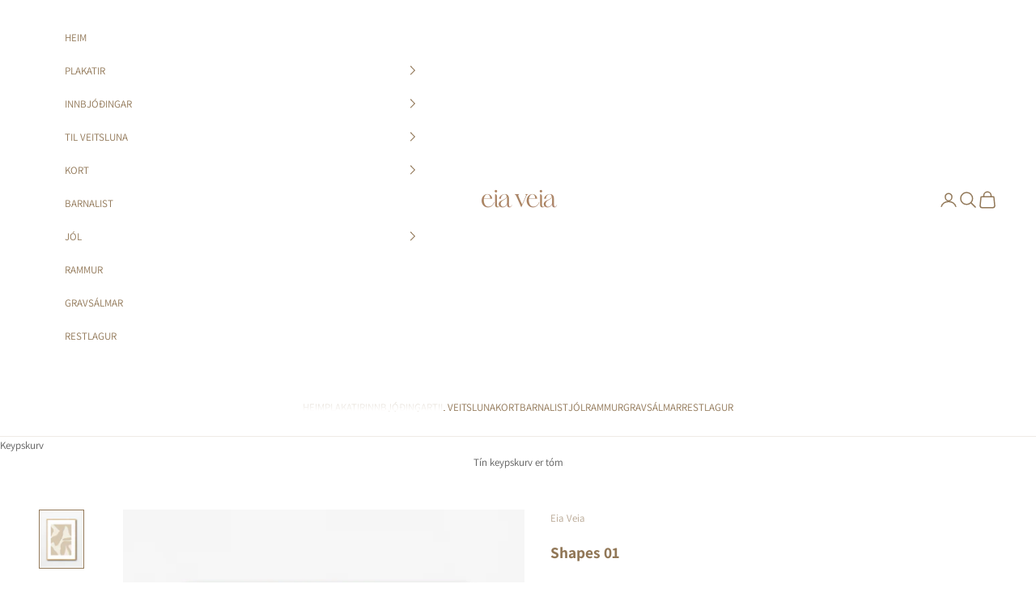

--- FILE ---
content_type: text/html; charset=utf-8
request_url: https://eiaveia.com/products/shapes-01
body_size: 23977
content:
<!doctype html>

<html lang="en" dir="ltr">
  <head>
    <meta charset="utf-8">
    <meta name="viewport" content="width=device-width, initial-scale=1.0, height=device-height, minimum-scale=1.0, maximum-scale=5.0">

    <title>Shapes 01</title><link rel="canonical" href="https://eiaveia.com/products/shapes-01"><link rel="shortcut icon" href="//eiaveia.com/cdn/shop/files/eia_veia_logo_runt_til_heimasidu_e441c9d1-5c19-479a-aad8-cb88dd94cf88.png?v=1707221588&width=96">
      <link rel="apple-touch-icon" href="//eiaveia.com/cdn/shop/files/eia_veia_logo_runt_til_heimasidu_e441c9d1-5c19-479a-aad8-cb88dd94cf88.png?v=1707221588&width=180"><link rel="preconnect" href="https://fonts.shopifycdn.com" crossorigin><link rel="preload" href="//eiaveia.com/cdn/fonts/assistant/assistant_n4.9120912a469cad1cc292572851508ca49d12e768.woff2" as="font" type="font/woff2" crossorigin><link rel="preload" href="//eiaveia.com/cdn/fonts/assistant/assistant_n4.9120912a469cad1cc292572851508ca49d12e768.woff2" as="font" type="font/woff2" crossorigin><meta property="og:type" content="product">
  <meta property="og:title" content="Shapes 01">
  <meta property="product:price:amount" content="150,00">
  <meta property="product:price:currency" content="DKK">
  <meta property="product:availability" content="in stock"><meta property="og:image" content="http://eiaveia.com/cdn/shop/products/Shapes01_mockup.jpg?v=1647339738&width=2048">
  <meta property="og:image:secure_url" content="https://eiaveia.com/cdn/shop/products/Shapes01_mockup.jpg?v=1647339738&width=2048">
  <meta property="og:image:width" content="1238">
  <meta property="og:image:height" content="1667"><meta property="og:url" content="https://eiaveia.com/products/shapes-01">
<meta property="og:site_name" content="eiaveia"><meta name="twitter:card" content="summary"><meta name="twitter:title" content="Shapes 01">
  <meta name="twitter:description" content=""><meta name="twitter:image" content="https://eiaveia.com/cdn/shop/products/Shapes01_mockup.jpg?crop=center&height=1200&v=1647339738&width=1200">
  <meta name="twitter:image:alt" content=""><script async crossorigin fetchpriority="high" src="/cdn/shopifycloud/importmap-polyfill/es-modules-shim.2.4.0.js"></script>
<script type="application/ld+json">{"@context":"http:\/\/schema.org\/","@id":"\/products\/shapes-01#product","@type":"ProductGroup","brand":{"@type":"Brand","name":"Eia Veia"},"category":"Prýðis plakat","description":"","hasVariant":[{"@id":"\/products\/shapes-01?variant=42422129066150#variant","@type":"Product","image":"https:\/\/eiaveia.com\/cdn\/shop\/products\/Shapes01_mockup.jpg?v=1647339738\u0026width=1920","name":"Shapes 01 - A4","offers":{"@id":"\/products\/shapes-01?variant=42422129066150#offer","@type":"Offer","availability":"http:\/\/schema.org\/InStock","price":"150.00","priceCurrency":"DKK","url":"https:\/\/eiaveia.com\/products\/shapes-01?variant=42422129066150"}},{"@id":"\/products\/shapes-01?variant=42422129098918#variant","@type":"Product","image":"https:\/\/eiaveia.com\/cdn\/shop\/products\/Shapes01_mockup.jpg?v=1647339738\u0026width=1920","name":"Shapes 01 - A3","offers":{"@id":"\/products\/shapes-01?variant=42422129098918#offer","@type":"Offer","availability":"http:\/\/schema.org\/InStock","price":"220.00","priceCurrency":"DKK","url":"https:\/\/eiaveia.com\/products\/shapes-01?variant=42422129098918"}},{"@id":"\/products\/shapes-01?variant=42422129131686#variant","@type":"Product","image":"https:\/\/eiaveia.com\/cdn\/shop\/products\/Shapes01_mockup.jpg?v=1647339738\u0026width=1920","name":"Shapes 01 - A2","offers":{"@id":"\/products\/shapes-01?variant=42422129131686#offer","@type":"Offer","availability":"http:\/\/schema.org\/InStock","price":"350.00","priceCurrency":"DKK","url":"https:\/\/eiaveia.com\/products\/shapes-01?variant=42422129131686"}},{"@id":"\/products\/shapes-01?variant=42422129164454#variant","@type":"Product","image":"https:\/\/eiaveia.com\/cdn\/shop\/products\/Shapes01_mockup.jpg?v=1647339738\u0026width=1920","name":"Shapes 01 - 50x70","offers":{"@id":"\/products\/shapes-01?variant=42422129164454#offer","@type":"Offer","availability":"http:\/\/schema.org\/InStock","price":"450.00","priceCurrency":"DKK","url":"https:\/\/eiaveia.com\/products\/shapes-01?variant=42422129164454"}}],"name":"Shapes 01","productGroupID":"7318344007846","url":"https:\/\/eiaveia.com\/products\/shapes-01"}</script><script type="application/ld+json">
  {
    "@context": "https://schema.org",
    "@type": "BreadcrumbList",
    "itemListElement": [{
        "@type": "ListItem",
        "position": 1,
        "name": "Heim",
        "item": "https://eiaveia.com"
      },{
            "@type": "ListItem",
            "position": 2,
            "name": "Shapes 01",
            "item": "https://eiaveia.com/products/shapes-01"
          }]
  }
</script><style>/* Typography (heading) */
  @font-face {
  font-family: Assistant;
  font-weight: 400;
  font-style: normal;
  font-display: fallback;
  src: url("//eiaveia.com/cdn/fonts/assistant/assistant_n4.9120912a469cad1cc292572851508ca49d12e768.woff2") format("woff2"),
       url("//eiaveia.com/cdn/fonts/assistant/assistant_n4.6e9875ce64e0fefcd3f4446b7ec9036b3ddd2985.woff") format("woff");
}

/* Typography (body) */
  @font-face {
  font-family: Assistant;
  font-weight: 400;
  font-style: normal;
  font-display: fallback;
  src: url("//eiaveia.com/cdn/fonts/assistant/assistant_n4.9120912a469cad1cc292572851508ca49d12e768.woff2") format("woff2"),
       url("//eiaveia.com/cdn/fonts/assistant/assistant_n4.6e9875ce64e0fefcd3f4446b7ec9036b3ddd2985.woff") format("woff");
}

@font-face {
  font-family: Assistant;
  font-weight: 700;
  font-style: normal;
  font-display: fallback;
  src: url("//eiaveia.com/cdn/fonts/assistant/assistant_n7.bf44452348ec8b8efa3aa3068825305886b1c83c.woff2") format("woff2"),
       url("//eiaveia.com/cdn/fonts/assistant/assistant_n7.0c887fee83f6b3bda822f1150b912c72da0f7b64.woff") format("woff");
}

:root {
    /* Container */
    --container-max-width: 100%;
    --container-xxs-max-width: 27.5rem; /* 440px */
    --container-xs-max-width: 42.5rem; /* 680px */
    --container-sm-max-width: 61.25rem; /* 980px */
    --container-md-max-width: 71.875rem; /* 1150px */
    --container-lg-max-width: 78.75rem; /* 1260px */
    --container-xl-max-width: 85rem; /* 1360px */
    --container-gutter: 1.25rem;

    --section-vertical-spacing: 2.5rem;
    --section-vertical-spacing-tight:2.5rem;

    --section-stack-gap:2.25rem;
    --section-stack-gap-tight:2.25rem;

    /* Form settings */
    --form-gap: 1.25rem; /* Gap between fieldset and submit button */
    --fieldset-gap: 1rem; /* Gap between each form input within a fieldset */
    --form-control-gap: 0.625rem; /* Gap between input and label (ignored for floating label) */
    --checkbox-control-gap: 0.75rem; /* Horizontal gap between checkbox and its associated label */
    --input-padding-block: 0.65rem; /* Vertical padding for input, textarea and native select */
    --input-padding-inline: 0.8rem; /* Horizontal padding for input, textarea and native select */
    --checkbox-size: 0.875rem; /* Size (width and height) for checkbox */

    /* Other sizes */
    --sticky-area-height: calc(var(--announcement-bar-is-sticky, 0) * var(--announcement-bar-height, 0px) + var(--header-is-sticky, 0) * var(--header-is-visible, 1) * var(--header-height, 0px));

    /* RTL support */
    --transform-logical-flip: 1;
    --transform-origin-start: left;
    --transform-origin-end: right;

    /**
     * ---------------------------------------------------------------------
     * TYPOGRAPHY
     * ---------------------------------------------------------------------
     */

    /* Font properties */
    --heading-font-family: Assistant, sans-serif;
    --heading-font-weight: 400;
    --heading-font-style: normal;
    --heading-text-transform: uppercase;
    --heading-letter-spacing: 0.16em;
    --text-font-family: Assistant, sans-serif;
    --text-font-weight: 400;
    --text-font-style: normal;
    --text-letter-spacing: 0.0em;
    --button-font: var(--text-font-style) var(--text-font-weight) var(--text-sm) / 1.65 var(--text-font-family);
    --button-text-transform: uppercase;
    --button-letter-spacing: 0.1em;

    /* Font sizes */--text-heading-size-factor: 0.9;
    --text-h1: max(0.6875rem, clamp(1.375rem, 1.146341463414634rem + 0.975609756097561vw, 2rem) * var(--text-heading-size-factor));
    --text-h2: max(0.6875rem, clamp(1.25rem, 1.0670731707317074rem + 0.7804878048780488vw, 1.75rem) * var(--text-heading-size-factor));
    --text-h3: max(0.6875rem, clamp(1.125rem, 1.0335365853658536rem + 0.3902439024390244vw, 1.375rem) * var(--text-heading-size-factor));
    --text-h4: max(0.6875rem, clamp(1rem, 0.9542682926829268rem + 0.1951219512195122vw, 1.125rem) * var(--text-heading-size-factor));
    --text-h5: calc(0.875rem * var(--text-heading-size-factor));
    --text-h6: calc(0.75rem * var(--text-heading-size-factor));

    --text-xs: 0.6875rem;
    --text-sm: 0.75rem;
    --text-base: 0.8125rem;
    --text-lg: 0.9375rem;
    --text-xl: 1.0625rem;

    /* Rounded variables (used for border radius) */
    --rounded-full: 9999px;
    --button-border-radius: 0.0rem;
    --input-border-radius: 0.0rem;

    /* Box shadow */
    --shadow-sm: 0 2px 8px rgb(0 0 0 / 0.05);
    --shadow: 0 5px 15px rgb(0 0 0 / 0.05);
    --shadow-md: 0 5px 30px rgb(0 0 0 / 0.05);
    --shadow-block: px px px rgb(var(--text-primary) / 0.0);

    /**
     * ---------------------------------------------------------------------
     * OTHER
     * ---------------------------------------------------------------------
     */

    --checkmark-svg-url: url(//eiaveia.com/cdn/shop/t/25/assets/checkmark.svg?v=77552481021870063511761911191);
    --cursor-zoom-in-svg-url: url(//eiaveia.com/cdn/shop/t/25/assets/cursor-zoom-in.svg?v=145441596244994145511761911190);
  }

  [dir="rtl"]:root {
    /* RTL support */
    --transform-logical-flip: -1;
    --transform-origin-start: right;
    --transform-origin-end: left;
  }

  @media screen and (min-width: 700px) {
    :root {
      /* Typography (font size) */
      --text-xs: 0.6875rem;
      --text-sm: 0.75rem;
      --text-base: 0.8125rem;
      --text-lg: 0.9375rem;
      --text-xl: 1.1875rem;

      /* Spacing settings */
      --container-gutter: 2rem;
    }
  }

  @media screen and (min-width: 1000px) {
    :root {
      /* Spacing settings */
      --container-gutter: 3rem;

      --section-vertical-spacing: 4rem;
      --section-vertical-spacing-tight: 4rem;

      --section-stack-gap:3rem;
      --section-stack-gap-tight:3rem;
    }
  }:root {/* Overlay used for modal */
    --page-overlay: 0 0 0 / 0.4;

    /* We use the first scheme background as default */
    --page-background: ;

    /* Product colors */
    --on-sale-text: 185 139 79;
    --on-sale-badge-background: 185 139 79;
    --on-sale-badge-text: 255 255 255;
    --sold-out-badge-background: 185 139 79;
    --sold-out-badge-text: 255 255 255;
    --custom-badge-background: 185 139 79;
    --custom-badge-text: 255 255 255;
    --star-color: 28 28 28;

    /* Status colors */
    --success-background: 240 231 218;
    --success-text: 185 139 79;
    --warning-background: 247 241 234;
    --warning-text: 185 139 79;
    --error-background: 243 204 204;
    --error-text: 203 43 43;
  }.color-scheme--scheme-1 {
      /* Color settings */--accent: 207 175 139;
      --text-color: 145 119 87;
      --background: 255 255 255 / 1.0;
      --background-without-opacity: 255 255 255;
      --background-gradient: ;--border-color: 239 235 230;/* Button colors */
      --button-background: 207 175 139;
      --button-text-color: 255 255 255;

      /* Circled buttons */
      --circle-button-background: 255 255 255;
      --circle-button-text-color: 207 175 139;
    }.shopify-section:has(.section-spacing.color-scheme--bg-54922f2e920ba8346f6dc0fba343d673) + .shopify-section:has(.section-spacing.color-scheme--bg-54922f2e920ba8346f6dc0fba343d673:not(.bordered-section)) .section-spacing {
      padding-block-start: 0;
    }.color-scheme--scheme-2 {
      /* Color settings */--accent: 92 92 92;
      --text-color: 92 92 92;
      --background: 243 243 243 / 1.0;
      --background-without-opacity: 243 243 243;
      --background-gradient: ;--border-color: 220 220 220;/* Button colors */
      --button-background: 92 92 92;
      --button-text-color: 255 255 255;

      /* Circled buttons */
      --circle-button-background: 255 255 255;
      --circle-button-text-color: 92 92 92;
    }.shopify-section:has(.section-spacing.color-scheme--bg-78566feb045e1e2e6eb726ab373c36bd) + .shopify-section:has(.section-spacing.color-scheme--bg-78566feb045e1e2e6eb726ab373c36bd:not(.bordered-section)) .section-spacing {
      padding-block-start: 0;
    }.color-scheme--scheme-3 {
      /* Color settings */--accent: 255 255 255;
      --text-color: 255 255 255;
      --background: 28 28 28 / 1.0;
      --background-without-opacity: 28 28 28;
      --background-gradient: ;--border-color: 62 62 62;/* Button colors */
      --button-background: 255 255 255;
      --button-text-color: 28 28 28;

      /* Circled buttons */
      --circle-button-background: 255 255 255;
      --circle-button-text-color: 28 28 28;
    }.shopify-section:has(.section-spacing.color-scheme--bg-c1f8cb21047e4797e94d0969dc5d1e44) + .shopify-section:has(.section-spacing.color-scheme--bg-c1f8cb21047e4797e94d0969dc5d1e44:not(.bordered-section)) .section-spacing {
      padding-block-start: 0;
    }.color-scheme--scheme-4 {
      /* Color settings */--accent: 255 255 255;
      --text-color: 255 252 245;
      --background: 171 46 46 / 1.0;
      --background-without-opacity: 171 46 46;
      --background-gradient: ;--border-color: 184 77 76;/* Button colors */
      --button-background: 255 255 255;
      --button-text-color: 227 209 176;

      /* Circled buttons */
      --circle-button-background: 255 255 255;
      --circle-button-text-color: 28 28 28;
    }.shopify-section:has(.section-spacing.color-scheme--bg-2f6a4ad425dd99144a1485f2b1171172) + .shopify-section:has(.section-spacing.color-scheme--bg-2f6a4ad425dd99144a1485f2b1171172:not(.bordered-section)) .section-spacing {
      padding-block-start: 0;
    }.color-scheme--dialog {
      /* Color settings */--accent: 207 175 139;
      --text-color: 145 119 87;
      --background: 255 255 255 / 1.0;
      --background-without-opacity: 255 255 255;
      --background-gradient: ;--border-color: 239 235 230;/* Button colors */
      --button-background: 207 175 139;
      --button-text-color: 255 255 255;

      /* Circled buttons */
      --circle-button-background: 255 255 255;
      --circle-button-text-color: 207 175 139;
    }
</style><script>
  // This allows to expose several variables to the global scope, to be used in scripts
  window.themeVariables = {
    settings: {
      showPageTransition: null,
      pageType: "product",
      moneyFormat: "{{amount_with_comma_separator}} kr",
      moneyWithCurrencyFormat: "{{amount_with_comma_separator}} DKK",
      currencyCodeEnabled: false,
      cartType: "drawer",
      staggerMenuApparition: true
    },

    strings: {
      addedToCart: "Lagt í tína keypskurv!",
      closeGallery: "Close gallery",
      zoomGallery: "Zoom picture",
      errorGallery: "Mynd kann ikki loadast",
      shippingEstimatorNoResults: "Sorry, we do not ship to your address.",
      shippingEstimatorOneResult: "There is one shipping rate for your address:",
      shippingEstimatorMultipleResults: "There are several shipping rates for your address:",
      shippingEstimatorError: "One or more error occurred while retrieving shipping rates:",
      next: "Næsta",
      previous: "Fyrrverandi"
    },

    mediaQueries: {
      'sm': 'screen and (min-width: 700px)',
      'md': 'screen and (min-width: 1000px)',
      'lg': 'screen and (min-width: 1150px)',
      'xl': 'screen and (min-width: 1400px)',
      '2xl': 'screen and (min-width: 1600px)',
      'sm-max': 'screen and (max-width: 699px)',
      'md-max': 'screen and (max-width: 999px)',
      'lg-max': 'screen and (max-width: 1149px)',
      'xl-max': 'screen and (max-width: 1399px)',
      '2xl-max': 'screen and (max-width: 1599px)',
      'motion-safe': '(prefers-reduced-motion: no-preference)',
      'motion-reduce': '(prefers-reduced-motion: reduce)',
      'supports-hover': 'screen and (pointer: fine)',
      'supports-touch': 'screen and (hover: none)'
    }
  };</script><script type="importmap">{
        "imports": {
          "vendor": "//eiaveia.com/cdn/shop/t/25/assets/vendor.min.js?v=118757129943152772801761911174",
          "theme": "//eiaveia.com/cdn/shop/t/25/assets/theme.js?v=101968322525841978421762091473",
          "photoswipe": "//eiaveia.com/cdn/shop/t/25/assets/photoswipe.min.js?v=13374349288281597431761911174"
        }
      }
    </script>

    <script type="module" src="//eiaveia.com/cdn/shop/t/25/assets/vendor.min.js?v=118757129943152772801761911174"></script>
    <script type="module" src="//eiaveia.com/cdn/shop/t/25/assets/theme.js?v=101968322525841978421762091473"></script>

    <script>window.performance && window.performance.mark && window.performance.mark('shopify.content_for_header.start');</script><meta id="shopify-digital-wallet" name="shopify-digital-wallet" content="/43607556262/digital_wallets/dialog">
<link rel="alternate" type="application/json+oembed" href="https://eiaveia.com/products/shapes-01.oembed">
<script async="async" src="/checkouts/internal/preloads.js?locale=en-FO"></script>
<script id="shopify-features" type="application/json">{"accessToken":"34ad8d1096c408ae528d36c597732266","betas":["rich-media-storefront-analytics"],"domain":"eiaveia.com","predictiveSearch":true,"shopId":43607556262,"locale":"en"}</script>
<script>var Shopify = Shopify || {};
Shopify.shop = "eiaveia.myshopify.com";
Shopify.locale = "en";
Shopify.currency = {"active":"DKK","rate":"1.0"};
Shopify.country = "FO";
Shopify.theme = {"name":"Updated copy of Prestige","id":147787710630,"schema_name":"Prestige","schema_version":"10.10.1","theme_store_id":855,"role":"main"};
Shopify.theme.handle = "null";
Shopify.theme.style = {"id":null,"handle":null};
Shopify.cdnHost = "eiaveia.com/cdn";
Shopify.routes = Shopify.routes || {};
Shopify.routes.root = "/";</script>
<script type="module">!function(o){(o.Shopify=o.Shopify||{}).modules=!0}(window);</script>
<script>!function(o){function n(){var o=[];function n(){o.push(Array.prototype.slice.apply(arguments))}return n.q=o,n}var t=o.Shopify=o.Shopify||{};t.loadFeatures=n(),t.autoloadFeatures=n()}(window);</script>
<script id="shop-js-analytics" type="application/json">{"pageType":"product"}</script>
<script defer="defer" async type="module" src="//eiaveia.com/cdn/shopifycloud/shop-js/modules/v2/client.init-shop-cart-sync_CG-L-Qzi.en.esm.js"></script>
<script defer="defer" async type="module" src="//eiaveia.com/cdn/shopifycloud/shop-js/modules/v2/chunk.common_B8yXDTDb.esm.js"></script>
<script type="module">
  await import("//eiaveia.com/cdn/shopifycloud/shop-js/modules/v2/client.init-shop-cart-sync_CG-L-Qzi.en.esm.js");
await import("//eiaveia.com/cdn/shopifycloud/shop-js/modules/v2/chunk.common_B8yXDTDb.esm.js");

  window.Shopify.SignInWithShop?.initShopCartSync?.({"fedCMEnabled":true,"windoidEnabled":true});

</script>
<script>(function() {
  var isLoaded = false;
  function asyncLoad() {
    if (isLoaded) return;
    isLoaded = true;
    var urls = ["https:\/\/cdn.nfcube.com\/instafeed-f2541308af917288938b37b6c36a3bad.js?shop=eiaveia.myshopify.com"];
    for (var i = 0; i < urls.length; i++) {
      var s = document.createElement('script');
      s.type = 'text/javascript';
      s.async = true;
      s.src = urls[i];
      var x = document.getElementsByTagName('script')[0];
      x.parentNode.insertBefore(s, x);
    }
  };
  if(window.attachEvent) {
    window.attachEvent('onload', asyncLoad);
  } else {
    window.addEventListener('load', asyncLoad, false);
  }
})();</script>
<script id="__st">var __st={"a":43607556262,"offset":-18000,"reqid":"001150f0-7e67-4a67-83f1-e7e4e72dea95-1767839247","pageurl":"eiaveia.com\/products\/shapes-01","u":"3842afc31d58","p":"product","rtyp":"product","rid":7318344007846};</script>
<script>window.ShopifyPaypalV4VisibilityTracking = true;</script>
<script id="captcha-bootstrap">!function(){'use strict';const t='contact',e='account',n='new_comment',o=[[t,t],['blogs',n],['comments',n],[t,'customer']],c=[[e,'customer_login'],[e,'guest_login'],[e,'recover_customer_password'],[e,'create_customer']],r=t=>t.map((([t,e])=>`form[action*='/${t}']:not([data-nocaptcha='true']) input[name='form_type'][value='${e}']`)).join(','),a=t=>()=>t?[...document.querySelectorAll(t)].map((t=>t.form)):[];function s(){const t=[...o],e=r(t);return a(e)}const i='password',u='form_key',d=['recaptcha-v3-token','g-recaptcha-response','h-captcha-response',i],f=()=>{try{return window.sessionStorage}catch{return}},m='__shopify_v',_=t=>t.elements[u];function p(t,e,n=!1){try{const o=window.sessionStorage,c=JSON.parse(o.getItem(e)),{data:r}=function(t){const{data:e,action:n}=t;return t[m]||n?{data:e,action:n}:{data:t,action:n}}(c);for(const[e,n]of Object.entries(r))t.elements[e]&&(t.elements[e].value=n);n&&o.removeItem(e)}catch(o){console.error('form repopulation failed',{error:o})}}const l='form_type',E='cptcha';function T(t){t.dataset[E]=!0}const w=window,h=w.document,L='Shopify',v='ce_forms',y='captcha';let A=!1;((t,e)=>{const n=(g='f06e6c50-85a8-45c8-87d0-21a2b65856fe',I='https://cdn.shopify.com/shopifycloud/storefront-forms-hcaptcha/ce_storefront_forms_captcha_hcaptcha.v1.5.2.iife.js',D={infoText:'Protected by hCaptcha',privacyText:'Privacy',termsText:'Terms'},(t,e,n)=>{const o=w[L][v],c=o.bindForm;if(c)return c(t,g,e,D).then(n);var r;o.q.push([[t,g,e,D],n]),r=I,A||(h.body.append(Object.assign(h.createElement('script'),{id:'captcha-provider',async:!0,src:r})),A=!0)});var g,I,D;w[L]=w[L]||{},w[L][v]=w[L][v]||{},w[L][v].q=[],w[L][y]=w[L][y]||{},w[L][y].protect=function(t,e){n(t,void 0,e),T(t)},Object.freeze(w[L][y]),function(t,e,n,w,h,L){const[v,y,A,g]=function(t,e,n){const i=e?o:[],u=t?c:[],d=[...i,...u],f=r(d),m=r(i),_=r(d.filter((([t,e])=>n.includes(e))));return[a(f),a(m),a(_),s()]}(w,h,L),I=t=>{const e=t.target;return e instanceof HTMLFormElement?e:e&&e.form},D=t=>v().includes(t);t.addEventListener('submit',(t=>{const e=I(t);if(!e)return;const n=D(e)&&!e.dataset.hcaptchaBound&&!e.dataset.recaptchaBound,o=_(e),c=g().includes(e)&&(!o||!o.value);(n||c)&&t.preventDefault(),c&&!n&&(function(t){try{if(!f())return;!function(t){const e=f();if(!e)return;const n=_(t);if(!n)return;const o=n.value;o&&e.removeItem(o)}(t);const e=Array.from(Array(32),(()=>Math.random().toString(36)[2])).join('');!function(t,e){_(t)||t.append(Object.assign(document.createElement('input'),{type:'hidden',name:u})),t.elements[u].value=e}(t,e),function(t,e){const n=f();if(!n)return;const o=[...t.querySelectorAll(`input[type='${i}']`)].map((({name:t})=>t)),c=[...d,...o],r={};for(const[a,s]of new FormData(t).entries())c.includes(a)||(r[a]=s);n.setItem(e,JSON.stringify({[m]:1,action:t.action,data:r}))}(t,e)}catch(e){console.error('failed to persist form',e)}}(e),e.submit())}));const S=(t,e)=>{t&&!t.dataset[E]&&(n(t,e.some((e=>e===t))),T(t))};for(const o of['focusin','change'])t.addEventListener(o,(t=>{const e=I(t);D(e)&&S(e,y())}));const B=e.get('form_key'),M=e.get(l),P=B&&M;t.addEventListener('DOMContentLoaded',(()=>{const t=y();if(P)for(const e of t)e.elements[l].value===M&&p(e,B);[...new Set([...A(),...v().filter((t=>'true'===t.dataset.shopifyCaptcha))])].forEach((e=>S(e,t)))}))}(h,new URLSearchParams(w.location.search),n,t,e,['guest_login'])})(!0,!0)}();</script>
<script integrity="sha256-4kQ18oKyAcykRKYeNunJcIwy7WH5gtpwJnB7kiuLZ1E=" data-source-attribution="shopify.loadfeatures" defer="defer" src="//eiaveia.com/cdn/shopifycloud/storefront/assets/storefront/load_feature-a0a9edcb.js" crossorigin="anonymous"></script>
<script data-source-attribution="shopify.dynamic_checkout.dynamic.init">var Shopify=Shopify||{};Shopify.PaymentButton=Shopify.PaymentButton||{isStorefrontPortableWallets:!0,init:function(){window.Shopify.PaymentButton.init=function(){};var t=document.createElement("script");t.src="https://eiaveia.com/cdn/shopifycloud/portable-wallets/latest/portable-wallets.en.js",t.type="module",document.head.appendChild(t)}};
</script>
<script data-source-attribution="shopify.dynamic_checkout.buyer_consent">
  function portableWalletsHideBuyerConsent(e){var t=document.getElementById("shopify-buyer-consent"),n=document.getElementById("shopify-subscription-policy-button");t&&n&&(t.classList.add("hidden"),t.setAttribute("aria-hidden","true"),n.removeEventListener("click",e))}function portableWalletsShowBuyerConsent(e){var t=document.getElementById("shopify-buyer-consent"),n=document.getElementById("shopify-subscription-policy-button");t&&n&&(t.classList.remove("hidden"),t.removeAttribute("aria-hidden"),n.addEventListener("click",e))}window.Shopify?.PaymentButton&&(window.Shopify.PaymentButton.hideBuyerConsent=portableWalletsHideBuyerConsent,window.Shopify.PaymentButton.showBuyerConsent=portableWalletsShowBuyerConsent);
</script>
<script data-source-attribution="shopify.dynamic_checkout.cart.bootstrap">document.addEventListener("DOMContentLoaded",(function(){function t(){return document.querySelector("shopify-accelerated-checkout-cart, shopify-accelerated-checkout")}if(t())Shopify.PaymentButton.init();else{new MutationObserver((function(e,n){t()&&(Shopify.PaymentButton.init(),n.disconnect())})).observe(document.body,{childList:!0,subtree:!0})}}));
</script>

<script>window.performance && window.performance.mark && window.performance.mark('shopify.content_for_header.end');</script>
<link href="//eiaveia.com/cdn/shop/t/25/assets/theme.css?v=153002433258678615821761911174" rel="stylesheet" type="text/css" media="all" /><!-- BEGIN app block: shopify://apps/upload-lift/blocks/app-embed/3c98bdcb-7587-4ade-bfe4-7d8af00d05ca -->
<script src="https://assets.cloudlift.app/api/assets/upload.js?shop=eiaveia.myshopify.com" defer="defer"></script>

<!-- END app block --><!-- BEGIN app block: shopify://apps/1clickpopup/blocks/main/233742b9-16cb-4f75-9de7-3fe92c29fdff --><script>
  window.OneClickPopup = {}
  
</script>
<script src="https://cdn.shopify.com/extensions/019b98fc-8fe6-7d6c-9089-d7d47746bb3c/popup-app-45/assets/main.js" async></script>


<!-- END app block --><!-- BEGIN app block: shopify://apps/textbox-by-textify/blocks/app-embed/b5626f69-87af-4a23-ada4-1674452f85d0 --><script>console.log("Textify v1.06")</script>


<script>
  const primaryScript = document.createElement('script');
  primaryScript.src = "https://textify-cdn.com/textbox.js";
  primaryScript.defer = true;

  primaryScript.onerror = function () {
    const fallbackScript = document.createElement('script');
    fallbackScript.src = "https://cdn.shopify.com/s/files/1/0817/9846/3789/files/textbox.js";
    fallbackScript.defer = true;
    document.head.appendChild(fallbackScript);
  };
  document.head.appendChild(primaryScript);
</script>

<!-- END app block --><script src="https://cdn.shopify.com/extensions/019b9479-6140-7ff8-9eff-e4ba22900d28/free-shipping-bar-115/assets/freeshippingbar.js" type="text/javascript" defer="defer"></script>
<link href="https://monorail-edge.shopifysvc.com" rel="dns-prefetch">
<script>(function(){if ("sendBeacon" in navigator && "performance" in window) {try {var session_token_from_headers = performance.getEntriesByType('navigation')[0].serverTiming.find(x => x.name == '_s').description;} catch {var session_token_from_headers = undefined;}var session_cookie_matches = document.cookie.match(/_shopify_s=([^;]*)/);var session_token_from_cookie = session_cookie_matches && session_cookie_matches.length === 2 ? session_cookie_matches[1] : "";var session_token = session_token_from_headers || session_token_from_cookie || "";function handle_abandonment_event(e) {var entries = performance.getEntries().filter(function(entry) {return /monorail-edge.shopifysvc.com/.test(entry.name);});if (!window.abandonment_tracked && entries.length === 0) {window.abandonment_tracked = true;var currentMs = Date.now();var navigation_start = performance.timing.navigationStart;var payload = {shop_id: 43607556262,url: window.location.href,navigation_start,duration: currentMs - navigation_start,session_token,page_type: "product"};window.navigator.sendBeacon("https://monorail-edge.shopifysvc.com/v1/produce", JSON.stringify({schema_id: "online_store_buyer_site_abandonment/1.1",payload: payload,metadata: {event_created_at_ms: currentMs,event_sent_at_ms: currentMs}}));}}window.addEventListener('pagehide', handle_abandonment_event);}}());</script>
<script id="web-pixels-manager-setup">(function e(e,d,r,n,o){if(void 0===o&&(o={}),!Boolean(null===(a=null===(i=window.Shopify)||void 0===i?void 0:i.analytics)||void 0===a?void 0:a.replayQueue)){var i,a;window.Shopify=window.Shopify||{};var t=window.Shopify;t.analytics=t.analytics||{};var s=t.analytics;s.replayQueue=[],s.publish=function(e,d,r){return s.replayQueue.push([e,d,r]),!0};try{self.performance.mark("wpm:start")}catch(e){}var l=function(){var e={modern:/Edge?\/(1{2}[4-9]|1[2-9]\d|[2-9]\d{2}|\d{4,})\.\d+(\.\d+|)|Firefox\/(1{2}[4-9]|1[2-9]\d|[2-9]\d{2}|\d{4,})\.\d+(\.\d+|)|Chrom(ium|e)\/(9{2}|\d{3,})\.\d+(\.\d+|)|(Maci|X1{2}).+ Version\/(15\.\d+|(1[6-9]|[2-9]\d|\d{3,})\.\d+)([,.]\d+|)( \(\w+\)|)( Mobile\/\w+|) Safari\/|Chrome.+OPR\/(9{2}|\d{3,})\.\d+\.\d+|(CPU[ +]OS|iPhone[ +]OS|CPU[ +]iPhone|CPU IPhone OS|CPU iPad OS)[ +]+(15[._]\d+|(1[6-9]|[2-9]\d|\d{3,})[._]\d+)([._]\d+|)|Android:?[ /-](13[3-9]|1[4-9]\d|[2-9]\d{2}|\d{4,})(\.\d+|)(\.\d+|)|Android.+Firefox\/(13[5-9]|1[4-9]\d|[2-9]\d{2}|\d{4,})\.\d+(\.\d+|)|Android.+Chrom(ium|e)\/(13[3-9]|1[4-9]\d|[2-9]\d{2}|\d{4,})\.\d+(\.\d+|)|SamsungBrowser\/([2-9]\d|\d{3,})\.\d+/,legacy:/Edge?\/(1[6-9]|[2-9]\d|\d{3,})\.\d+(\.\d+|)|Firefox\/(5[4-9]|[6-9]\d|\d{3,})\.\d+(\.\d+|)|Chrom(ium|e)\/(5[1-9]|[6-9]\d|\d{3,})\.\d+(\.\d+|)([\d.]+$|.*Safari\/(?![\d.]+ Edge\/[\d.]+$))|(Maci|X1{2}).+ Version\/(10\.\d+|(1[1-9]|[2-9]\d|\d{3,})\.\d+)([,.]\d+|)( \(\w+\)|)( Mobile\/\w+|) Safari\/|Chrome.+OPR\/(3[89]|[4-9]\d|\d{3,})\.\d+\.\d+|(CPU[ +]OS|iPhone[ +]OS|CPU[ +]iPhone|CPU IPhone OS|CPU iPad OS)[ +]+(10[._]\d+|(1[1-9]|[2-9]\d|\d{3,})[._]\d+)([._]\d+|)|Android:?[ /-](13[3-9]|1[4-9]\d|[2-9]\d{2}|\d{4,})(\.\d+|)(\.\d+|)|Mobile Safari.+OPR\/([89]\d|\d{3,})\.\d+\.\d+|Android.+Firefox\/(13[5-9]|1[4-9]\d|[2-9]\d{2}|\d{4,})\.\d+(\.\d+|)|Android.+Chrom(ium|e)\/(13[3-9]|1[4-9]\d|[2-9]\d{2}|\d{4,})\.\d+(\.\d+|)|Android.+(UC? ?Browser|UCWEB|U3)[ /]?(15\.([5-9]|\d{2,})|(1[6-9]|[2-9]\d|\d{3,})\.\d+)\.\d+|SamsungBrowser\/(5\.\d+|([6-9]|\d{2,})\.\d+)|Android.+MQ{2}Browser\/(14(\.(9|\d{2,})|)|(1[5-9]|[2-9]\d|\d{3,})(\.\d+|))(\.\d+|)|K[Aa][Ii]OS\/(3\.\d+|([4-9]|\d{2,})\.\d+)(\.\d+|)/},d=e.modern,r=e.legacy,n=navigator.userAgent;return n.match(d)?"modern":n.match(r)?"legacy":"unknown"}(),u="modern"===l?"modern":"legacy",c=(null!=n?n:{modern:"",legacy:""})[u],f=function(e){return[e.baseUrl,"/wpm","/b",e.hashVersion,"modern"===e.buildTarget?"m":"l",".js"].join("")}({baseUrl:d,hashVersion:r,buildTarget:u}),m=function(e){var d=e.version,r=e.bundleTarget,n=e.surface,o=e.pageUrl,i=e.monorailEndpoint;return{emit:function(e){var a=e.status,t=e.errorMsg,s=(new Date).getTime(),l=JSON.stringify({metadata:{event_sent_at_ms:s},events:[{schema_id:"web_pixels_manager_load/3.1",payload:{version:d,bundle_target:r,page_url:o,status:a,surface:n,error_msg:t},metadata:{event_created_at_ms:s}}]});if(!i)return console&&console.warn&&console.warn("[Web Pixels Manager] No Monorail endpoint provided, skipping logging."),!1;try{return self.navigator.sendBeacon.bind(self.navigator)(i,l)}catch(e){}var u=new XMLHttpRequest;try{return u.open("POST",i,!0),u.setRequestHeader("Content-Type","text/plain"),u.send(l),!0}catch(e){return console&&console.warn&&console.warn("[Web Pixels Manager] Got an unhandled error while logging to Monorail."),!1}}}}({version:r,bundleTarget:l,surface:e.surface,pageUrl:self.location.href,monorailEndpoint:e.monorailEndpoint});try{o.browserTarget=l,function(e){var d=e.src,r=e.async,n=void 0===r||r,o=e.onload,i=e.onerror,a=e.sri,t=e.scriptDataAttributes,s=void 0===t?{}:t,l=document.createElement("script"),u=document.querySelector("head"),c=document.querySelector("body");if(l.async=n,l.src=d,a&&(l.integrity=a,l.crossOrigin="anonymous"),s)for(var f in s)if(Object.prototype.hasOwnProperty.call(s,f))try{l.dataset[f]=s[f]}catch(e){}if(o&&l.addEventListener("load",o),i&&l.addEventListener("error",i),u)u.appendChild(l);else{if(!c)throw new Error("Did not find a head or body element to append the script");c.appendChild(l)}}({src:f,async:!0,onload:function(){if(!function(){var e,d;return Boolean(null===(d=null===(e=window.Shopify)||void 0===e?void 0:e.analytics)||void 0===d?void 0:d.initialized)}()){var d=window.webPixelsManager.init(e)||void 0;if(d){var r=window.Shopify.analytics;r.replayQueue.forEach((function(e){var r=e[0],n=e[1],o=e[2];d.publishCustomEvent(r,n,o)})),r.replayQueue=[],r.publish=d.publishCustomEvent,r.visitor=d.visitor,r.initialized=!0}}},onerror:function(){return m.emit({status:"failed",errorMsg:"".concat(f," has failed to load")})},sri:function(e){var d=/^sha384-[A-Za-z0-9+/=]+$/;return"string"==typeof e&&d.test(e)}(c)?c:"",scriptDataAttributes:o}),m.emit({status:"loading"})}catch(e){m.emit({status:"failed",errorMsg:(null==e?void 0:e.message)||"Unknown error"})}}})({shopId: 43607556262,storefrontBaseUrl: "https://eiaveia.com",extensionsBaseUrl: "https://extensions.shopifycdn.com/cdn/shopifycloud/web-pixels-manager",monorailEndpoint: "https://monorail-edge.shopifysvc.com/unstable/produce_batch",surface: "storefront-renderer",enabledBetaFlags: ["2dca8a86","a0d5f9d2"],webPixelsConfigList: [{"id":"2711421094","configuration":"{\"accountID\":\"eiaveia\"}","eventPayloadVersion":"v1","runtimeContext":"STRICT","scriptVersion":"895ccb0efac293a41aa3d787a113a969","type":"APP","apiClientId":12388204545,"privacyPurposes":["ANALYTICS","MARKETING","SALE_OF_DATA"],"dataSharingAdjustments":{"protectedCustomerApprovalScopes":["read_customer_email","read_customer_name","read_customer_personal_data","read_customer_phone"]}},{"id":"1806139558","configuration":"{\"shopifyDomain\":\"eiaveia.myshopify.com\"}","eventPayloadVersion":"v1","runtimeContext":"STRICT","scriptVersion":"1dd80183ec586df078419d82cb462921","type":"APP","apiClientId":4546651,"privacyPurposes":["ANALYTICS","MARKETING","SALE_OF_DATA"],"dataSharingAdjustments":{"protectedCustomerApprovalScopes":["read_customer_email","read_customer_name","read_customer_personal_data","read_customer_phone"]}},{"id":"1093959846","configuration":"{\"accountID\":\"191765\"}","eventPayloadVersion":"v1","runtimeContext":"STRICT","scriptVersion":"e9702cc0fbdd9453d46c7ca8e2f5a5f4","type":"APP","apiClientId":956606,"privacyPurposes":[],"dataSharingAdjustments":{"protectedCustomerApprovalScopes":["read_customer_personal_data"]}},{"id":"shopify-app-pixel","configuration":"{}","eventPayloadVersion":"v1","runtimeContext":"STRICT","scriptVersion":"0450","apiClientId":"shopify-pixel","type":"APP","privacyPurposes":["ANALYTICS","MARKETING"]},{"id":"shopify-custom-pixel","eventPayloadVersion":"v1","runtimeContext":"LAX","scriptVersion":"0450","apiClientId":"shopify-pixel","type":"CUSTOM","privacyPurposes":["ANALYTICS","MARKETING"]}],isMerchantRequest: false,initData: {"shop":{"name":"eiaveia","paymentSettings":{"currencyCode":"DKK"},"myshopifyDomain":"eiaveia.myshopify.com","countryCode":"FO","storefrontUrl":"https:\/\/eiaveia.com"},"customer":null,"cart":null,"checkout":null,"productVariants":[{"price":{"amount":150.0,"currencyCode":"DKK"},"product":{"title":"Shapes 01","vendor":"Eia Veia","id":"7318344007846","untranslatedTitle":"Shapes 01","url":"\/products\/shapes-01","type":"Prýðis plakat"},"id":"42422129066150","image":{"src":"\/\/eiaveia.com\/cdn\/shop\/products\/Shapes01_mockup.jpg?v=1647339738"},"sku":"","title":"A4","untranslatedTitle":"A4"},{"price":{"amount":220.0,"currencyCode":"DKK"},"product":{"title":"Shapes 01","vendor":"Eia Veia","id":"7318344007846","untranslatedTitle":"Shapes 01","url":"\/products\/shapes-01","type":"Prýðis plakat"},"id":"42422129098918","image":{"src":"\/\/eiaveia.com\/cdn\/shop\/products\/Shapes01_mockup.jpg?v=1647339738"},"sku":"","title":"A3","untranslatedTitle":"A3"},{"price":{"amount":350.0,"currencyCode":"DKK"},"product":{"title":"Shapes 01","vendor":"Eia Veia","id":"7318344007846","untranslatedTitle":"Shapes 01","url":"\/products\/shapes-01","type":"Prýðis plakat"},"id":"42422129131686","image":{"src":"\/\/eiaveia.com\/cdn\/shop\/products\/Shapes01_mockup.jpg?v=1647339738"},"sku":"","title":"A2","untranslatedTitle":"A2"},{"price":{"amount":450.0,"currencyCode":"DKK"},"product":{"title":"Shapes 01","vendor":"Eia Veia","id":"7318344007846","untranslatedTitle":"Shapes 01","url":"\/products\/shapes-01","type":"Prýðis plakat"},"id":"42422129164454","image":{"src":"\/\/eiaveia.com\/cdn\/shop\/products\/Shapes01_mockup.jpg?v=1647339738"},"sku":"","title":"50x70","untranslatedTitle":"50x70"}],"purchasingCompany":null},},"https://eiaveia.com/cdn","7cecd0b6w90c54c6cpe92089d5m57a67346",{"modern":"","legacy":""},{"shopId":"43607556262","storefrontBaseUrl":"https:\/\/eiaveia.com","extensionBaseUrl":"https:\/\/extensions.shopifycdn.com\/cdn\/shopifycloud\/web-pixels-manager","surface":"storefront-renderer","enabledBetaFlags":"[\"2dca8a86\", \"a0d5f9d2\"]","isMerchantRequest":"false","hashVersion":"7cecd0b6w90c54c6cpe92089d5m57a67346","publish":"custom","events":"[[\"page_viewed\",{}],[\"product_viewed\",{\"productVariant\":{\"price\":{\"amount\":150.0,\"currencyCode\":\"DKK\"},\"product\":{\"title\":\"Shapes 01\",\"vendor\":\"Eia Veia\",\"id\":\"7318344007846\",\"untranslatedTitle\":\"Shapes 01\",\"url\":\"\/products\/shapes-01\",\"type\":\"Prýðis plakat\"},\"id\":\"42422129066150\",\"image\":{\"src\":\"\/\/eiaveia.com\/cdn\/shop\/products\/Shapes01_mockup.jpg?v=1647339738\"},\"sku\":\"\",\"title\":\"A4\",\"untranslatedTitle\":\"A4\"}}]]"});</script><script>
  window.ShopifyAnalytics = window.ShopifyAnalytics || {};
  window.ShopifyAnalytics.meta = window.ShopifyAnalytics.meta || {};
  window.ShopifyAnalytics.meta.currency = 'DKK';
  var meta = {"product":{"id":7318344007846,"gid":"gid:\/\/shopify\/Product\/7318344007846","vendor":"Eia Veia","type":"Prýðis plakat","handle":"shapes-01","variants":[{"id":42422129066150,"price":15000,"name":"Shapes 01 - A4","public_title":"A4","sku":""},{"id":42422129098918,"price":22000,"name":"Shapes 01 - A3","public_title":"A3","sku":""},{"id":42422129131686,"price":35000,"name":"Shapes 01 - A2","public_title":"A2","sku":""},{"id":42422129164454,"price":45000,"name":"Shapes 01 - 50x70","public_title":"50x70","sku":""}],"remote":false},"page":{"pageType":"product","resourceType":"product","resourceId":7318344007846,"requestId":"001150f0-7e67-4a67-83f1-e7e4e72dea95-1767839247"}};
  for (var attr in meta) {
    window.ShopifyAnalytics.meta[attr] = meta[attr];
  }
</script>
<script class="analytics">
  (function () {
    var customDocumentWrite = function(content) {
      var jquery = null;

      if (window.jQuery) {
        jquery = window.jQuery;
      } else if (window.Checkout && window.Checkout.$) {
        jquery = window.Checkout.$;
      }

      if (jquery) {
        jquery('body').append(content);
      }
    };

    var hasLoggedConversion = function(token) {
      if (token) {
        return document.cookie.indexOf('loggedConversion=' + token) !== -1;
      }
      return false;
    }

    var setCookieIfConversion = function(token) {
      if (token) {
        var twoMonthsFromNow = new Date(Date.now());
        twoMonthsFromNow.setMonth(twoMonthsFromNow.getMonth() + 2);

        document.cookie = 'loggedConversion=' + token + '; expires=' + twoMonthsFromNow;
      }
    }

    var trekkie = window.ShopifyAnalytics.lib = window.trekkie = window.trekkie || [];
    if (trekkie.integrations) {
      return;
    }
    trekkie.methods = [
      'identify',
      'page',
      'ready',
      'track',
      'trackForm',
      'trackLink'
    ];
    trekkie.factory = function(method) {
      return function() {
        var args = Array.prototype.slice.call(arguments);
        args.unshift(method);
        trekkie.push(args);
        return trekkie;
      };
    };
    for (var i = 0; i < trekkie.methods.length; i++) {
      var key = trekkie.methods[i];
      trekkie[key] = trekkie.factory(key);
    }
    trekkie.load = function(config) {
      trekkie.config = config || {};
      trekkie.config.initialDocumentCookie = document.cookie;
      var first = document.getElementsByTagName('script')[0];
      var script = document.createElement('script');
      script.type = 'text/javascript';
      script.onerror = function(e) {
        var scriptFallback = document.createElement('script');
        scriptFallback.type = 'text/javascript';
        scriptFallback.onerror = function(error) {
                var Monorail = {
      produce: function produce(monorailDomain, schemaId, payload) {
        var currentMs = new Date().getTime();
        var event = {
          schema_id: schemaId,
          payload: payload,
          metadata: {
            event_created_at_ms: currentMs,
            event_sent_at_ms: currentMs
          }
        };
        return Monorail.sendRequest("https://" + monorailDomain + "/v1/produce", JSON.stringify(event));
      },
      sendRequest: function sendRequest(endpointUrl, payload) {
        // Try the sendBeacon API
        if (window && window.navigator && typeof window.navigator.sendBeacon === 'function' && typeof window.Blob === 'function' && !Monorail.isIos12()) {
          var blobData = new window.Blob([payload], {
            type: 'text/plain'
          });

          if (window.navigator.sendBeacon(endpointUrl, blobData)) {
            return true;
          } // sendBeacon was not successful

        } // XHR beacon

        var xhr = new XMLHttpRequest();

        try {
          xhr.open('POST', endpointUrl);
          xhr.setRequestHeader('Content-Type', 'text/plain');
          xhr.send(payload);
        } catch (e) {
          console.log(e);
        }

        return false;
      },
      isIos12: function isIos12() {
        return window.navigator.userAgent.lastIndexOf('iPhone; CPU iPhone OS 12_') !== -1 || window.navigator.userAgent.lastIndexOf('iPad; CPU OS 12_') !== -1;
      }
    };
    Monorail.produce('monorail-edge.shopifysvc.com',
      'trekkie_storefront_load_errors/1.1',
      {shop_id: 43607556262,
      theme_id: 147787710630,
      app_name: "storefront",
      context_url: window.location.href,
      source_url: "//eiaveia.com/cdn/s/trekkie.storefront.f147c1e4d549b37a06778fe065e689864aedea98.min.js"});

        };
        scriptFallback.async = true;
        scriptFallback.src = '//eiaveia.com/cdn/s/trekkie.storefront.f147c1e4d549b37a06778fe065e689864aedea98.min.js';
        first.parentNode.insertBefore(scriptFallback, first);
      };
      script.async = true;
      script.src = '//eiaveia.com/cdn/s/trekkie.storefront.f147c1e4d549b37a06778fe065e689864aedea98.min.js';
      first.parentNode.insertBefore(script, first);
    };
    trekkie.load(
      {"Trekkie":{"appName":"storefront","development":false,"defaultAttributes":{"shopId":43607556262,"isMerchantRequest":null,"themeId":147787710630,"themeCityHash":"18138780527553530472","contentLanguage":"en","currency":"DKK","eventMetadataId":"e5dd9a44-6b3a-498b-ba5f-b2677e68b3b4"},"isServerSideCookieWritingEnabled":true,"monorailRegion":"shop_domain","enabledBetaFlags":["65f19447"]},"Session Attribution":{},"S2S":{"facebookCapiEnabled":false,"source":"trekkie-storefront-renderer","apiClientId":580111}}
    );

    var loaded = false;
    trekkie.ready(function() {
      if (loaded) return;
      loaded = true;

      window.ShopifyAnalytics.lib = window.trekkie;

      var originalDocumentWrite = document.write;
      document.write = customDocumentWrite;
      try { window.ShopifyAnalytics.merchantGoogleAnalytics.call(this); } catch(error) {};
      document.write = originalDocumentWrite;

      window.ShopifyAnalytics.lib.page(null,{"pageType":"product","resourceType":"product","resourceId":7318344007846,"requestId":"001150f0-7e67-4a67-83f1-e7e4e72dea95-1767839247","shopifyEmitted":true});

      var match = window.location.pathname.match(/checkouts\/(.+)\/(thank_you|post_purchase)/)
      var token = match? match[1]: undefined;
      if (!hasLoggedConversion(token)) {
        setCookieIfConversion(token);
        window.ShopifyAnalytics.lib.track("Viewed Product",{"currency":"DKK","variantId":42422129066150,"productId":7318344007846,"productGid":"gid:\/\/shopify\/Product\/7318344007846","name":"Shapes 01 - A4","price":"150.00","sku":"","brand":"Eia Veia","variant":"A4","category":"Prýðis plakat","nonInteraction":true,"remote":false},undefined,undefined,{"shopifyEmitted":true});
      window.ShopifyAnalytics.lib.track("monorail:\/\/trekkie_storefront_viewed_product\/1.1",{"currency":"DKK","variantId":42422129066150,"productId":7318344007846,"productGid":"gid:\/\/shopify\/Product\/7318344007846","name":"Shapes 01 - A4","price":"150.00","sku":"","brand":"Eia Veia","variant":"A4","category":"Prýðis plakat","nonInteraction":true,"remote":false,"referer":"https:\/\/eiaveia.com\/products\/shapes-01"});
      }
    });


        var eventsListenerScript = document.createElement('script');
        eventsListenerScript.async = true;
        eventsListenerScript.src = "//eiaveia.com/cdn/shopifycloud/storefront/assets/shop_events_listener-3da45d37.js";
        document.getElementsByTagName('head')[0].appendChild(eventsListenerScript);

})();</script>
<script
  defer
  src="https://eiaveia.com/cdn/shopifycloud/perf-kit/shopify-perf-kit-3.0.0.min.js"
  data-application="storefront-renderer"
  data-shop-id="43607556262"
  data-render-region="gcp-us-central1"
  data-page-type="product"
  data-theme-instance-id="147787710630"
  data-theme-name="Prestige"
  data-theme-version="10.10.1"
  data-monorail-region="shop_domain"
  data-resource-timing-sampling-rate="10"
  data-shs="true"
  data-shs-beacon="true"
  data-shs-export-with-fetch="true"
  data-shs-logs-sample-rate="1"
  data-shs-beacon-endpoint="https://eiaveia.com/api/collect"
></script>
</head>

  

  <body class="features--button-transition  color-scheme color-scheme--scheme-1"><template id="drawer-default-template">
  <div part="base">
    <div part="overlay"></div>

    <div part="content">
      <header part="header">
        <slot name="header"></slot>

        <dialog-close-button style="display: contents">
          <button type="button" part="close-button tap-area" aria-label="Lat aftur"><svg aria-hidden="true" focusable="false" fill="none" width="14" class="icon icon-close" viewBox="0 0 16 16">
      <path d="m1 1 14 14M1 15 15 1" stroke="currentColor" stroke-width="1.5"/>
    </svg>

  </button>
        </dialog-close-button>
      </header>

      <div part="body">
        <slot></slot>
      </div>

      <footer part="footer">
        <slot name="footer"></slot>
      </footer>
    </div>
  </div>
</template><template id="modal-default-template">
  <div part="base">
    <div part="overlay"></div>

    <div part="content">
      <header part="header">
        <slot name="header"></slot>

        <dialog-close-button style="display: contents">
          <button type="button" part="close-button tap-area" aria-label="Lat aftur"><svg aria-hidden="true" focusable="false" fill="none" width="14" class="icon icon-close" viewBox="0 0 16 16">
      <path d="m1 1 14 14M1 15 15 1" stroke="currentColor" stroke-width="1.5"/>
    </svg>

  </button>
        </dialog-close-button>
      </header>

      <div part="body">
        <slot></slot>
      </div>
    </div>
  </div>
</template><template id="popover-default-template">
  <div part="base">
    <div part="overlay"></div>

    <div part="content">
      <header part="header">
        <slot name="header"></slot>

        <dialog-close-button style="display: contents">
          <button type="button" part="close-button tap-area" aria-label="Lat aftur"><svg aria-hidden="true" focusable="false" fill="none" width="14" class="icon icon-close" viewBox="0 0 16 16">
      <path d="m1 1 14 14M1 15 15 1" stroke="currentColor" stroke-width="1.5"/>
    </svg>

  </button>
        </dialog-close-button>
      </header>

      <div part="body">
        <slot></slot>
      </div>
    </div>
  </div>
</template><template id="header-search-default-template">
  <div part="base">
    <div part="overlay"></div>

    <div part="content">
      <slot></slot>
    </div>
  </div>
</template><template id="video-media-default-template">
  <slot></slot>

  <svg part="play-button" fill="none" width="48" height="48" viewBox="0 0 48 48">
    <path fill-rule="evenodd" clip-rule="evenodd" d="M48 24c0 13.255-10.745 24-24 24S0 37.255 0 24 10.745 0 24 0s24 10.745 24 24Zm-18 0-9-6.6v13.2l9-6.6Z" fill="var(--play-button-background, #ffffff)"/>
  </svg>
</template><loading-bar class="loading-bar" aria-hidden="true"></loading-bar>
    <a href="#main" allow-hash-change class="skip-to-content sr-only">Far til innihald</a>

    <span id="header-scroll-tracker" style="position: absolute; width: 1px; height: 1px; top: var(--header-scroll-tracker-offset, 10px); left: 0;"></span><!-- BEGIN sections: header-group -->
<header id="shopify-section-sections--19247657451686__header" class="shopify-section shopify-section-group-header-group shopify-section--header"><style>
  :root {
    --header-is-sticky: 0;
  }

  #shopify-section-sections--19247657451686__header {
    --header-grid: "primary-nav logo secondary-nav" / minmax(0, 1fr) auto minmax(0, 1fr);
    --header-padding-block: 1rem;
    --header-transparent-header-text-color: 255 255 255;
    --header-separation-border-color: 145 119 87 / 0.15;

    position: relative;
    z-index: 4;
  }

  @media screen and (min-width: 700px) {
    #shopify-section-sections--19247657451686__header {
      --header-padding-block: 1.6rem;
    }
  }

  @media screen and (min-width: 1000px) {
    #shopify-section-sections--19247657451686__header {--header-grid: ". logo secondary-nav" "primary-nav primary-nav primary-nav" / minmax(0, 1fr) auto minmax(0, 1fr);}
  }#shopify-section-sections--19247657451686__header {
      --header-logo-width: 100px;
    }

    @media screen and (min-width: 700px) {
      #shopify-section-sections--19247657451686__header {
        --header-logo-width: 105px;
      }
    }</style>

<height-observer variable="header">
  <x-header  class="header color-scheme color-scheme--scheme-1">
      <a href="/" class="header__logo"><span class="sr-only">eiaveia</span><img src="//eiaveia.com/cdn/shop/files/eia_veia_logo_avlangt_kopier.png?v=1707221550&amp;width=323" alt="eiaveia" srcset="//eiaveia.com/cdn/shop/files/eia_veia_logo_avlangt_kopier.png?v=1707221550&amp;width=210 210w, //eiaveia.com/cdn/shop/files/eia_veia_logo_avlangt_kopier.png?v=1707221550&amp;width=315 315w" width="323" height="135" sizes="105px" class="header__logo-image"><img src="//eiaveia.com/cdn/shop/files/eia_veia_logo_avlangt_kopier.png?v=1707221550&amp;width=323" alt="" srcset="//eiaveia.com/cdn/shop/files/eia_veia_logo_avlangt_kopier.png?v=1707221550&amp;width=210 210w, //eiaveia.com/cdn/shop/files/eia_veia_logo_avlangt_kopier.png?v=1707221550&amp;width=315 315w" width="323" height="135" sizes="105px" class="header__logo-image header__logo-image--transparent"></a>
    
<nav class="header__primary-nav header__primary-nav--center" aria-label="Primary navigation">
        <button type="button" aria-controls="sidebar-menu" class="md:hidden">
          <span class="sr-only">Navigation menu</span><svg aria-hidden="true" fill="none" focusable="false" width="24" class="header__nav-icon icon icon-hamburger" viewBox="0 0 24 24">
      <path d="M1 19h22M1 12h22M1 5h22" stroke="currentColor" stroke-width="1.5" stroke-linecap="square"/>
    </svg></button><ul class="contents unstyled-list md-max:hidden">

              <li class="header__primary-nav-item" data-title="HEIM"><a href="/" class="block h6" >HEIM</a></li>

              <li class="header__primary-nav-item" data-title="PLAKATIR"><dropdown-menu-disclosure follow-summary-link trigger="hover"><details class="header__menu-disclosure">
                      <summary data-follow-link="/collections/plakatir" class="h6">PLAKATIR</summary><ul class="header__dropdown-menu header__dropdown-menu--restrictable unstyled-list" role="list"><li><a href="/collections/myndaplakatir" class="link-faded-reverse" >MYNDAPLAKATIR</a></li><li><a href="/collections/barnaplakatir/barnaplakat" class="link-faded-reverse" >BARNAPLAKATIR</a></li><li><a href="/collections/prydis-plakatir" class="link-faded-reverse" >TIL HEIMIÐ</a></li><li><a href="/collections/strikutekningar" class="link-faded-reverse" >STRIKUTEKNINGAR</a></li><li><a href="/collections/foditalvur" class="link-faded-reverse" >FØÐITALVUR</a></li><li><a href="/collections/mini-allarbestu" class="link-faded-reverse" >MÍNI ALLARBESTU</a></li><li><a href="/collections/rim-og-sangir" class="link-faded-reverse" >RÍM OG SANGIR</a></li><li><a href="/collections/plakatir-til-ung" class="link-faded-reverse" >BØRN Í SKÚLAALDRI</a></li><li><a href="/collections/itrottarplakatir/%C3%8Dtr%C3%B3ttarplakat" class="link-faded-reverse" >ÍTRÓTTARPLAKATIR</a></li><li><a href="/collections/min-heimstadur" class="link-faded-reverse" >MÍN HEIMSTAÐUR</a></li></ul></details></dropdown-menu-disclosure></li>

              <li class="header__primary-nav-item" data-title="INNBJÓÐINGAR"><dropdown-menu-disclosure follow-summary-link trigger="hover"><details class="header__menu-disclosure">
                      <summary data-follow-link="/collections/innbjodingar-3/innbj%C3%B3%C3%B0ingar" class="h6">INNBJÓÐINGAR</summary><ul class="header__dropdown-menu header__dropdown-menu--restrictable unstyled-list" role="list"><li><a href="/collections/til-veitsluna" class="link-faded-reverse" >BRÚDLEYP</a></li><li><a href="/collections/innbjodingar" class="link-faded-reverse" >FERMING</a></li><li><a href="/collections/innbjodingar-1" class="link-faded-reverse" >BARNADÓPUR</a></li><li><a href="/collections/innbjodingar-2" class="link-faded-reverse" >FØÐINGARDAGUR</a></li></ul></details></dropdown-menu-disclosure></li>

              <li class="header__primary-nav-item" data-title="TIL VEITSLUNA"><dropdown-menu-disclosure follow-summary-link trigger="hover"><details class="header__menu-disclosure">
                      <summary data-follow-link="/collections/til-veitsluna-1/Til-veitsluna" class="h6">TIL VEITSLUNA</summary><ul class="header__dropdown-menu header__dropdown-menu--restrictable unstyled-list" role="list"><li><a href="/collections/matskrair" class="link-faded-reverse" >MATSKRÁIR</a></li><li><a href="/collections/navnaskelti-1" class="link-faded-reverse" >NAVNASKELTI</a></li><li><a href="/collections/bordnummur" class="link-faded-reverse" >BORÐNUMMUR</a></li><li><a href="/collections/bordaetlan" class="link-faded-reverse" >BORÐÆTLANIR</a></li><li><a href="/collections/eyka-til-dagin-2" class="link-faded-reverse" >EYKA TIL DAGIN</a></li></ul></details></dropdown-menu-disclosure></li>

              <li class="header__primary-nav-item" data-title="KORT"><dropdown-menu-disclosure follow-summary-link trigger="hover"><details class="header__menu-disclosure">
                      <summary data-follow-link="/collections/kort" class="h6">KORT</summary><ul class="header__dropdown-menu header__dropdown-menu--restrictable unstyled-list" role="list"><li><a href="/collections/til-lukku" class="link-faded-reverse" >KORT TIL YMISK HØVI</a></li><li><a href="/collections/foroysk-kort" class="link-faded-reverse" >FØROYSK KORT</a></li><li><a href="/collections/minniskort" class="link-faded-reverse" >MINNISKORT</a></li><li><a href="/collections/kalendarakort" class="link-faded-reverse" >KALENDARAKORT</a></li></ul></details></dropdown-menu-disclosure></li>

              <li class="header__primary-nav-item" data-title="BARNALIST"><a href="/collections/barnalist" class="block h6" >BARNALIST</a></li>

              <li class="header__primary-nav-item" data-title="JÓL"><dropdown-menu-disclosure follow-summary-link trigger="hover"><details class="header__menu-disclosure">
                      <summary data-follow-link="/collections/jol-1" class="h6">JÓL</summary><ul class="header__dropdown-menu header__dropdown-menu--restrictable unstyled-list" role="list"><li><a href="/collections/jolakort-1" class="link-faded-reverse" >JÓLAKORT</a></li><li><a href="/collections/jolaklistur" class="link-faded-reverse" >KLISTURMERKI</a></li><li><a href="/products/kalendarakort" class="link-faded-reverse" >KALENDARAKORT</a></li><li><a href="/products/heilsan-til-jolamannin" class="link-faded-reverse" >HEILSAN TIL JÓLAMANNIN</a></li></ul></details></dropdown-menu-disclosure></li>

              <li class="header__primary-nav-item" data-title="RAMMUR"><a href="/collections/rammur" class="block h6" >RAMMUR</a></li>

              <li class="header__primary-nav-item" data-title="GRAVSÁLMAR"><a href="/collections/gravsalmar" class="block h6" >GRAVSÁLMAR</a></li>

              <li class="header__primary-nav-item" data-title="RESTLAGUR"><a href="/collections/restlagur-1" class="block h6" >RESTLAGUR</a></li></ul></nav><nav class="header__secondary-nav" aria-label="Secondary navigation"><ul class="contents unstyled-list"><li class="header__account-link sm-max:hidden">
            <a href="/account/login">
              <span class="sr-only">Rita inn</span><svg aria-hidden="true" fill="none" focusable="false" width="24" class="header__nav-icon icon icon-account" viewBox="0 0 24 24">
      <path d="M16.125 8.75c-.184 2.478-2.063 4.5-4.125 4.5s-3.944-2.021-4.125-4.5c-.187-2.578 1.64-4.5 4.125-4.5 2.484 0 4.313 1.969 4.125 4.5Z" stroke="currentColor" stroke-width="1.5" stroke-linecap="round" stroke-linejoin="round"/>
      <path d="M3.017 20.747C3.783 16.5 7.922 14.25 12 14.25s8.217 2.25 8.984 6.497" stroke="currentColor" stroke-width="1.5" stroke-miterlimit="10"/>
    </svg></a>
          </li><li class="header__search-link">
            <a href="/search" aria-controls="header-search-sections--19247657451686__header">
              <span class="sr-only">Leita</span><svg aria-hidden="true" fill="none" focusable="false" width="24" class="header__nav-icon icon icon-search" viewBox="0 0 24 24">
      <path d="M10.364 3a7.364 7.364 0 1 0 0 14.727 7.364 7.364 0 0 0 0-14.727Z" stroke="currentColor" stroke-width="1.5" stroke-miterlimit="10"/>
      <path d="M15.857 15.858 21 21.001" stroke="currentColor" stroke-width="1.5" stroke-miterlimit="10" stroke-linecap="round"/>
    </svg></a>
          </li><li class="relative header__cart-link">
          <a href="/cart" aria-controls="cart-drawer" data-no-instant>
            <span class="sr-only">Keypskurv</span><svg aria-hidden="true" fill="none" focusable="false" width="24" class="header__nav-icon icon icon-cart" viewBox="0 0 24 24"><path d="M4.75 8.25A.75.75 0 0 0 4 9L3 19.125c0 1.418 1.207 2.625 2.625 2.625h12.75c1.418 0 2.625-1.149 2.625-2.566L20 9a.75.75 0 0 0-.75-.75H4.75Zm2.75 0v-1.5a4.5 4.5 0 0 1 4.5-4.5v0a4.5 4.5 0 0 1 4.5 4.5v1.5" stroke="currentColor" stroke-width="1.5" stroke-linecap="round" stroke-linejoin="round"/></svg><cart-dot class="header__cart-dot  "></cart-dot>
          </a>
        </li>
      </ul>
    </nav><header-search id="header-search-sections--19247657451686__header" class="header-search">
  <div class="container">
    <form id="predictive-search-form" action="/search" method="GET" aria-owns="header-predictive-search" class="header-search__form" role="search">
      <div class="header-search__form-control"><svg aria-hidden="true" fill="none" focusable="false" width="20" class="icon icon-search" viewBox="0 0 24 24">
      <path d="M10.364 3a7.364 7.364 0 1 0 0 14.727 7.364 7.364 0 0 0 0-14.727Z" stroke="currentColor" stroke-width="1.5" stroke-miterlimit="10"/>
      <path d="M15.857 15.858 21 21.001" stroke="currentColor" stroke-width="1.5" stroke-miterlimit="10" stroke-linecap="round"/>
    </svg><input type="search" name="q" spellcheck="false" class="header-search__input h5 sm:h4" aria-label="Leita" placeholder="Leita eftir...">

        <dialog-close-button class="contents">
          <button type="button">
            <span class="sr-only">Lat aftur</span><svg aria-hidden="true" focusable="false" fill="none" width="16" class="icon icon-close" viewBox="0 0 16 16">
      <path d="m1 1 14 14M1 15 15 1" stroke="currentColor" stroke-width="1.5"/>
    </svg>

  </button>
        </dialog-close-button>
      </div>
    </form>

    <predictive-search id="header-predictive-search" class="predictive-search">
      <div class="predictive-search__content" slot="results"></div>
    </predictive-search>
  </div>
</header-search><template id="header-sidebar-template">
  <div part="base">
    <div part="overlay"></div>

    <div part="content">
      <header part="header">
        <dialog-close-button class="contents">
          <button type="button" part="close-button tap-area" aria-label="Lat aftur"><svg aria-hidden="true" focusable="false" fill="none" width="16" class="icon icon-close" viewBox="0 0 16 16">
      <path d="m1 1 14 14M1 15 15 1" stroke="currentColor" stroke-width="1.5"/>
    </svg>

  </button>
        </dialog-close-button>
      </header>

      <div part="panel-list">
        <slot name="main-panel"></slot><slot name="collapsible-panel"></slot></div>
    </div>
  </div>
</template>

<header-sidebar id="sidebar-menu" class="header-sidebar drawer drawer--sm color-scheme color-scheme--scheme-1" template="header-sidebar-template" open-from="left"><div class="header-sidebar__main-panel" slot="main-panel">
    <div class="header-sidebar__scroller">
      <ul class="header-sidebar__linklist  unstyled-list" role="list"><li><a href="/" class="header-sidebar__linklist-button h6">HEIM</a></li><li><button type="button" class="header-sidebar__linklist-button h6" aria-controls="header-panel-2" aria-expanded="false">PLAKATIR<svg aria-hidden="true" focusable="false" fill="none" width="12" class="icon icon-chevron-right  icon--direction-aware" viewBox="0 0 10 10">
      <path d="m3 9 4-4-4-4" stroke="currentColor" stroke-linecap="square"/>
    </svg></button></li><li><button type="button" class="header-sidebar__linklist-button h6" aria-controls="header-panel-3" aria-expanded="false">INNBJÓÐINGAR<svg aria-hidden="true" focusable="false" fill="none" width="12" class="icon icon-chevron-right  icon--direction-aware" viewBox="0 0 10 10">
      <path d="m3 9 4-4-4-4" stroke="currentColor" stroke-linecap="square"/>
    </svg></button></li><li><button type="button" class="header-sidebar__linklist-button h6" aria-controls="header-panel-4" aria-expanded="false">TIL VEITSLUNA<svg aria-hidden="true" focusable="false" fill="none" width="12" class="icon icon-chevron-right  icon--direction-aware" viewBox="0 0 10 10">
      <path d="m3 9 4-4-4-4" stroke="currentColor" stroke-linecap="square"/>
    </svg></button></li><li><button type="button" class="header-sidebar__linklist-button h6" aria-controls="header-panel-5" aria-expanded="false">KORT<svg aria-hidden="true" focusable="false" fill="none" width="12" class="icon icon-chevron-right  icon--direction-aware" viewBox="0 0 10 10">
      <path d="m3 9 4-4-4-4" stroke="currentColor" stroke-linecap="square"/>
    </svg></button></li><li><a href="/collections/barnalist" class="header-sidebar__linklist-button h6">BARNALIST</a></li><li><button type="button" class="header-sidebar__linklist-button h6" aria-controls="header-panel-7" aria-expanded="false">JÓL<svg aria-hidden="true" focusable="false" fill="none" width="12" class="icon icon-chevron-right  icon--direction-aware" viewBox="0 0 10 10">
      <path d="m3 9 4-4-4-4" stroke="currentColor" stroke-linecap="square"/>
    </svg></button></li><li><a href="/collections/rammur" class="header-sidebar__linklist-button h6">RAMMUR</a></li><li><a href="/collections/gravsalmar" class="header-sidebar__linklist-button h6">GRAVSÁLMAR</a></li><li><a href="/collections/restlagur-1" class="header-sidebar__linklist-button h6">RESTLAGUR</a></li></ul>
    </div><div class="header-sidebar__footer"><a href="/account/login" class="text-with-icon smallcaps sm:hidden"><svg aria-hidden="true" fill="none" focusable="false" width="20" class="icon icon-account" viewBox="0 0 24 24">
      <path d="M16.125 8.75c-.184 2.478-2.063 4.5-4.125 4.5s-3.944-2.021-4.125-4.5c-.187-2.578 1.64-4.5 4.125-4.5 2.484 0 4.313 1.969 4.125 4.5Z" stroke="currentColor" stroke-width="1.5" stroke-linecap="round" stroke-linejoin="round"/>
      <path d="M3.017 20.747C3.783 16.5 7.922 14.25 12 14.25s8.217 2.25 8.984 6.497" stroke="currentColor" stroke-width="1.5" stroke-miterlimit="10"/>
    </svg>Rita inn</a></div></div><header-sidebar-collapsible-panel class="header-sidebar__collapsible-panel" slot="collapsible-panel">
      <div class="header-sidebar__scroller"><div id="header-panel-2" class="header-sidebar__sub-panel" hidden>
              <button type="button" class="header-sidebar__back-button link-faded  text-with-icon h6 md:hidden" data-action="close-panel"><svg aria-hidden="true" focusable="false" fill="none" width="12" class="icon icon-chevron-left  icon--direction-aware" viewBox="0 0 10 10">
      <path d="M7 1 3 5l4 4" stroke="currentColor" stroke-linecap="square"/>
    </svg>PLAKATIR</button>

              <ul class="header-sidebar__linklist  unstyled-list" role="list"><li><a href="/collections/myndaplakatir" class="header-sidebar__linklist-button h6">MYNDAPLAKATIR</a></li><li><a href="/collections/barnaplakatir/barnaplakat" class="header-sidebar__linklist-button h6">BARNAPLAKATIR</a></li><li><a href="/collections/prydis-plakatir" class="header-sidebar__linklist-button h6">TIL HEIMIÐ</a></li><li><a href="/collections/strikutekningar" class="header-sidebar__linklist-button h6">STRIKUTEKNINGAR</a></li><li><a href="/collections/foditalvur" class="header-sidebar__linklist-button h6">FØÐITALVUR</a></li><li><a href="/collections/mini-allarbestu" class="header-sidebar__linklist-button h6">MÍNI ALLARBESTU</a></li><li><a href="/collections/rim-og-sangir" class="header-sidebar__linklist-button h6">RÍM OG SANGIR</a></li><li><a href="/collections/plakatir-til-ung" class="header-sidebar__linklist-button h6">BØRN Í SKÚLAALDRI</a></li><li><a href="/collections/itrottarplakatir/%C3%8Dtr%C3%B3ttarplakat" class="header-sidebar__linklist-button h6">ÍTRÓTTARPLAKATIR</a></li><li><a href="/collections/min-heimstadur" class="header-sidebar__linklist-button h6">MÍN HEIMSTAÐUR</a></li></ul></div><div id="header-panel-3" class="header-sidebar__sub-panel" hidden>
              <button type="button" class="header-sidebar__back-button link-faded  text-with-icon h6 md:hidden" data-action="close-panel"><svg aria-hidden="true" focusable="false" fill="none" width="12" class="icon icon-chevron-left  icon--direction-aware" viewBox="0 0 10 10">
      <path d="M7 1 3 5l4 4" stroke="currentColor" stroke-linecap="square"/>
    </svg>INNBJÓÐINGAR</button>

              <ul class="header-sidebar__linklist  unstyled-list" role="list"><li><a href="/collections/til-veitsluna" class="header-sidebar__linklist-button h6">BRÚDLEYP</a></li><li><a href="/collections/innbjodingar" class="header-sidebar__linklist-button h6">FERMING</a></li><li><a href="/collections/innbjodingar-1" class="header-sidebar__linklist-button h6">BARNADÓPUR</a></li><li><a href="/collections/innbjodingar-2" class="header-sidebar__linklist-button h6">FØÐINGARDAGUR</a></li></ul></div><div id="header-panel-4" class="header-sidebar__sub-panel" hidden>
              <button type="button" class="header-sidebar__back-button link-faded  text-with-icon h6 md:hidden" data-action="close-panel"><svg aria-hidden="true" focusable="false" fill="none" width="12" class="icon icon-chevron-left  icon--direction-aware" viewBox="0 0 10 10">
      <path d="M7 1 3 5l4 4" stroke="currentColor" stroke-linecap="square"/>
    </svg>TIL VEITSLUNA</button>

              <ul class="header-sidebar__linklist  unstyled-list" role="list"><li><a href="/collections/matskrair" class="header-sidebar__linklist-button h6">MATSKRÁIR</a></li><li><a href="/collections/navnaskelti-1" class="header-sidebar__linklist-button h6">NAVNASKELTI</a></li><li><a href="/collections/bordnummur" class="header-sidebar__linklist-button h6">BORÐNUMMUR</a></li><li><a href="/collections/bordaetlan" class="header-sidebar__linklist-button h6">BORÐÆTLANIR</a></li><li><a href="/collections/eyka-til-dagin-2" class="header-sidebar__linklist-button h6">EYKA TIL DAGIN</a></li></ul></div><div id="header-panel-5" class="header-sidebar__sub-panel" hidden>
              <button type="button" class="header-sidebar__back-button link-faded  text-with-icon h6 md:hidden" data-action="close-panel"><svg aria-hidden="true" focusable="false" fill="none" width="12" class="icon icon-chevron-left  icon--direction-aware" viewBox="0 0 10 10">
      <path d="M7 1 3 5l4 4" stroke="currentColor" stroke-linecap="square"/>
    </svg>KORT</button>

              <ul class="header-sidebar__linklist  unstyled-list" role="list"><li><a href="/collections/til-lukku" class="header-sidebar__linklist-button h6">KORT TIL YMISK HØVI</a></li><li><a href="/collections/foroysk-kort" class="header-sidebar__linklist-button h6">FØROYSK KORT</a></li><li><a href="/collections/minniskort" class="header-sidebar__linklist-button h6">MINNISKORT</a></li><li><a href="/collections/kalendarakort" class="header-sidebar__linklist-button h6">KALENDARAKORT</a></li></ul></div><div id="header-panel-7" class="header-sidebar__sub-panel" hidden>
              <button type="button" class="header-sidebar__back-button link-faded  text-with-icon h6 md:hidden" data-action="close-panel"><svg aria-hidden="true" focusable="false" fill="none" width="12" class="icon icon-chevron-left  icon--direction-aware" viewBox="0 0 10 10">
      <path d="M7 1 3 5l4 4" stroke="currentColor" stroke-linecap="square"/>
    </svg>JÓL</button>

              <ul class="header-sidebar__linklist  unstyled-list" role="list"><li><a href="/collections/jolakort-1" class="header-sidebar__linklist-button h6">JÓLAKORT</a></li><li><a href="/collections/jolaklistur" class="header-sidebar__linklist-button h6">KLISTURMERKI</a></li><li><a href="/products/kalendarakort" class="header-sidebar__linklist-button h6">KALENDARAKORT</a></li><li><a href="/products/heilsan-til-jolamannin" class="header-sidebar__linklist-button h6">HEILSAN TIL JÓLAMANNIN</a></li></ul></div></div>
    </header-sidebar-collapsible-panel></header-sidebar></x-header>
</height-observer>

<script>
  document.documentElement.style.setProperty('--header-height', `${document.getElementById('shopify-section-sections--19247657451686__header').clientHeight.toFixed(2)}px`);
</script>


</header>
<!-- END sections: header-group --><!-- BEGIN sections: overlay-group -->
<section id="shopify-section-sections--19247657549990__cart-drawer" class="shopify-section shopify-section-group-overlay-group shopify-section--cart-drawer"><cart-drawer id="cart-drawer" class="cart-drawer drawer drawer--center-body color-scheme color-scheme--scheme-2" initial-focus="false" handle-editor-events>
  <p class="h4" slot="header">Keypskurv</p><p class="h5 text-center">Tín keypskurv er tóm</p></cart-drawer>

</section><aside id="shopify-section-sections--19247657549990__privacy-banner" class="shopify-section shopify-section-group-overlay-group shopify-section--privacy-banner"><privacy-banner class="pop-in privacy-banner color-scheme color-scheme--scheme-1" handle-editor-events>
  <dialog-close-button class="contents">
    <button class="pop-in__close-button tap-area">
      <span class="sr-only">Lat aftur</span><svg aria-hidden="true" focusable="false" fill="none" width="16" class="icon icon-close" viewBox="0 0 16 16">
      <path d="m1 1 14 14M1 15 15 1" stroke="currentColor" stroke-width="1.5"/>
    </svg>

  </button>
  </dialog-close-button>

  <div class="v-stack gap-4"><p class="h6">🍪 Cookie policy</p><div class="prose text-xs"><p>We use cookies and similar technologies to provide the best experience on our website. Refer to our Privacy Policy for more information.</p></div><div class="h-stack gap-4">
      <button type="button" class="link text-xs" data-action="accept">Góðkenn</button>
      <button type="button" class="link text-xs text-subdued" data-action="decline">Decline</button>
    </div>
  </div>
</privacy-banner>

</aside>
<!-- END sections: overlay-group --><main id="main" class="anchor">
      <section id="shopify-section-template--19247656861862__main" class="shopify-section shopify-section--main-product"><style>
  #shopify-section-template--19247656861862__main {
    --product-grid: "product-gallery" "product-info" "product-content" / minmax(0, 1fr);
  }

  @media screen and (min-width: 1000px) {
    #shopify-section-template--19247656861862__main {--product-grid: "product-gallery product-info" auto "product-content product-info" minmax(0, 1fr) / minmax(0, 0.5fr) minmax(0, 0.5fr);}
  }
</style><div class="section-spacing section-spacing--tight color-scheme color-scheme--scheme-1 color-scheme--bg-54922f2e920ba8346f6dc0fba343d673">
  <div class="container container--lg">
    <product-rerender id="product-info-7318344007846-template--19247656861862__main" observe-form="product-form-main-7318344007846-template--19247656861862__main" allow-partial-rerender>
      <div class="product"><style>@media screen and (min-width: 1000px) {
    #shopify-section-template--19247656861862__main {/* Thumbnails on the left */
        --product-gallery-flex-direction: row-reverse;
        --product-gallery-thumbnail-list-grid-auto-flow: row;--product-gallery-carousel-grid: auto-flow dense / auto;
        --product-gallery-carousel-scroll-snap-type: none;
        --product-gallery-carousel-gap: 30px;}}
</style>

<product-gallery class="product-gallery" form="product-form-main-7318344007846-template--19247656861862__main" filtered-indexes="[]"  allow-zoom="3"><open-lightbox-button class="contents">
      <button class="product-gallery__zoom-button circle-button circle-button--sm md:hidden">
        <span class="sr-only">Zoom picture</span><svg aria-hidden="true" focusable="false" width="14" class="icon icon-zoom" viewBox="0 0 14 14">
      <path d="M9.432 9.432a4.94 4.94 0 1 1-6.985-6.985 4.94 4.94 0 0 1 6.985 6.985Zm0 0L13 13" fill="none" stroke="currentColor" stroke-linecap="square"/>
      <path d="M6 3.5V6m0 2.5V6m0 0H3.5h5" fill="none" stroke="currentColor" />
    </svg></button>
    </open-lightbox-button><div class="product-gallery__image-list"><div class="contents"><scroll-carousel adaptive-height id="product-gallery-carousel-7318344007846-template--19247656861862__main" class="product-gallery__carousel scroll-area full-bleed md:unbleed" role="region"><div class="product-gallery__media snap-center is-initial" data-media-type="image" data-media-id="25224137932966" role="group" aria-label="Item 1 of 2" ><img src="//eiaveia.com/cdn/shop/products/Shapes01_mockup.jpg?v=1647339738&amp;width=1238" alt="Shapes 01" srcset="//eiaveia.com/cdn/shop/products/Shapes01_mockup.jpg?v=1647339738&amp;width=200 200w, //eiaveia.com/cdn/shop/products/Shapes01_mockup.jpg?v=1647339738&amp;width=400 400w, //eiaveia.com/cdn/shop/products/Shapes01_mockup.jpg?v=1647339738&amp;width=600 600w, //eiaveia.com/cdn/shop/products/Shapes01_mockup.jpg?v=1647339738&amp;width=800 800w, //eiaveia.com/cdn/shop/products/Shapes01_mockup.jpg?v=1647339738&amp;width=1000 1000w, //eiaveia.com/cdn/shop/products/Shapes01_mockup.jpg?v=1647339738&amp;width=1200 1200w" width="1238" height="1667" loading="eager" fetchpriority="high" sizes="(max-width: 699px) calc(100vw - 40px), (max-width: 999px) calc(100vw - 64px), min(1100px, 630px - 96px)"></div><div class="product-gallery__media snap-center " data-media-type="image" data-media-id="25224137965734" role="group" aria-label="Item 2 of 2" ><img src="//eiaveia.com/cdn/shop/products/Shapes01_A3.jpg?v=1647339738&amp;width=3508" alt="Shapes 01" srcset="//eiaveia.com/cdn/shop/products/Shapes01_A3.jpg?v=1647339738&amp;width=200 200w, //eiaveia.com/cdn/shop/products/Shapes01_A3.jpg?v=1647339738&amp;width=400 400w, //eiaveia.com/cdn/shop/products/Shapes01_A3.jpg?v=1647339738&amp;width=600 600w, //eiaveia.com/cdn/shop/products/Shapes01_A3.jpg?v=1647339738&amp;width=800 800w, //eiaveia.com/cdn/shop/products/Shapes01_A3.jpg?v=1647339738&amp;width=1000 1000w, //eiaveia.com/cdn/shop/products/Shapes01_A3.jpg?v=1647339738&amp;width=1200 1200w, //eiaveia.com/cdn/shop/products/Shapes01_A3.jpg?v=1647339738&amp;width=1400 1400w, //eiaveia.com/cdn/shop/products/Shapes01_A3.jpg?v=1647339738&amp;width=1600 1600w, //eiaveia.com/cdn/shop/products/Shapes01_A3.jpg?v=1647339738&amp;width=1800 1800w, //eiaveia.com/cdn/shop/products/Shapes01_A3.jpg?v=1647339738&amp;width=2000 2000w, //eiaveia.com/cdn/shop/products/Shapes01_A3.jpg?v=1647339738&amp;width=2200 2200w, //eiaveia.com/cdn/shop/products/Shapes01_A3.jpg?v=1647339738&amp;width=2400 2400w, //eiaveia.com/cdn/shop/products/Shapes01_A3.jpg?v=1647339738&amp;width=2600 2600w, //eiaveia.com/cdn/shop/products/Shapes01_A3.jpg?v=1647339738&amp;width=2800 2800w, //eiaveia.com/cdn/shop/products/Shapes01_A3.jpg?v=1647339738&amp;width=3000 3000w, //eiaveia.com/cdn/shop/products/Shapes01_A3.jpg?v=1647339738&amp;width=3200 3200w" width="3508" height="4961" loading="lazy" fetchpriority="auto" sizes="(max-width: 699px) calc(100vw - 40px), (max-width: 999px) calc(100vw - 64px), min(1100px, 630px - 96px)"></div></scroll-carousel></div></div><safe-sticky class="product-gallery__thumbnail-list hidden md:block">
        <product-gallery-navigation align-selected aria-controls="product-gallery-carousel-7318344007846-template--19247656861862__main" class="product-gallery__thumbnail-scroller bleed md:unbleed"><button type="button" class="product-gallery__thumbnail"  data-media-type="image" data-media-position="1" data-media-id="25224137932966" aria-current="true" aria-label="Far til vøru 1"><img src="//eiaveia.com/cdn/shop/products/Shapes01_mockup.jpg?v=1647339738&amp;width=1238" alt="Shapes 01" srcset="//eiaveia.com/cdn/shop/products/Shapes01_mockup.jpg?v=1647339738&amp;width=56 56w, //eiaveia.com/cdn/shop/products/Shapes01_mockup.jpg?v=1647339738&amp;width=112 112w, //eiaveia.com/cdn/shop/products/Shapes01_mockup.jpg?v=1647339738&amp;width=168 168w" width="1238" height="1667" sizes="56px" class="object-contain">
              </button><button type="button" class="product-gallery__thumbnail"  data-media-type="image" data-media-position="2" data-media-id="25224137965734" aria-current="false" aria-label="Far til vøru 2"><img src="//eiaveia.com/cdn/shop/products/Shapes01_A3.jpg?v=1647339738&amp;width=3508" alt="Shapes 01" srcset="//eiaveia.com/cdn/shop/products/Shapes01_A3.jpg?v=1647339738&amp;width=56 56w, //eiaveia.com/cdn/shop/products/Shapes01_A3.jpg?v=1647339738&amp;width=112 112w, //eiaveia.com/cdn/shop/products/Shapes01_A3.jpg?v=1647339738&amp;width=168 168w" width="3508" height="4961" sizes="56px" class="object-contain">
              </button></product-gallery-navigation>
      </safe-sticky><carousel-navigation class="page-dots align-self-center  md:hidden" aria-controls="product-gallery-carousel-7318344007846-template--19247656861862__main"><button type="button" class="tap-area"  aria-current="true">
              <span class="sr-only">Far til vøru 1</span>
            </button><button type="button" class="tap-area"  aria-current="false">
              <span class="sr-only">Far til vøru 2</span>
            </button></carousel-navigation></product-gallery>
<safe-sticky class="product-info ">
  <div class="product-info__block-list"><div class="product-info__block-item" data-block-id="vendor" data-block-type="vendor" ><a href="/collections/vendors?q=Eia%20Veia" class="vendor h6 link-faded">Eia Veia</a></div><div class="product-info__block-item" data-block-id="title" data-block-type="title" ><h1 class="product-title h3">Shapes 01</h1></div><div class="product-info__block-item" data-block-id="price" data-block-type="price" ><div class="v-stack"><price-list class="price-list price-list--product"><sale-price class="h4 text-subdued">
      <span class="sr-only">Útsølu prísur</span>150,00 kr</sale-price></price-list></div></div><div class="product-info__block-item" data-block-id="payment_terms" data-block-type="payment-terms" ><payment-terms class="payment-terms"><form method="post" action="/cart/add" id="product-form-main-7318344007846-template--19247656861862__main-payment-installment" accept-charset="UTF-8" class="shopify-product-form" enctype="multipart/form-data"><input type="hidden" name="form_type" value="product" /><input type="hidden" name="utf8" value="✓" /><input type="hidden" name="id" value="42422129066150"><input type="hidden" name="product-id" value="7318344007846" /><input type="hidden" name="section-id" value="template--19247656861862__main" /></form></payment-terms></div><div class="product-info__block-item" data-block-id="separator" data-block-type="separator" ><hr></div><div class="product-info__block-item" data-block-id="description" data-block-type="description" ></div><div class="product-info__block-item" data-block-id="variant_picker" data-block-type="variant-picker" ><variant-picker class="variant-picker v-stack gap-4" section-id="template--19247656861862__main" form-id="product-form-main-7318344007846-template--19247656861862__main" context="main_product" handle="shapes-01" update-url><script data-variant type="application/json">{"id":42422129066150,"title":"A4","option1":"A4","option2":null,"option3":null,"sku":"","requires_shipping":true,"taxable":true,"featured_image":null,"available":true,"name":"Shapes 01 - A4","public_title":"A4","options":["A4"],"price":15000,"weight":0,"compare_at_price":null,"inventory_management":"shopify","barcode":"","requires_selling_plan":false,"selling_plan_allocations":[]}</script>

      <fieldset class="variant-picker__option v-stack gap-2">
        <div class="variant-picker__option-info h-stack justify-between gap-2">
          <div class="h-stack gap-1">
            <legend>Stødd:</legend></div></div><div class="variant-picker__option-values h-stack gap-2.5 wrap">
            <input class="sr-only" type="radio" name="product-form-main-7318344007846-template--19247656861862__main-option1" id="option-value-1-template--19247656861862__main-product-form-main-7318344007846-template--19247656861862__main-option1-1376429277350" value="1376429277350" form="product-form-main-7318344007846-template--19247656861862__main" checked="checked"   data-option-position="1" ><label class="block-swatch  " for="option-value-1-template--19247656861862__main-product-form-main-7318344007846-template--19247656861862__main-option1-1376429277350"><span>A4</span>
    </label><input class="sr-only" type="radio" name="product-form-main-7318344007846-template--19247656861862__main-option1" id="option-value-2-template--19247656861862__main-product-form-main-7318344007846-template--19247656861862__main-option1-1376429310118" value="1376429310118" form="product-form-main-7318344007846-template--19247656861862__main"    data-option-position="1" ><label class="block-swatch  " for="option-value-2-template--19247656861862__main-product-form-main-7318344007846-template--19247656861862__main-option1-1376429310118"><span>A3</span>
    </label><input class="sr-only" type="radio" name="product-form-main-7318344007846-template--19247656861862__main-option1" id="option-value-3-template--19247656861862__main-product-form-main-7318344007846-template--19247656861862__main-option1-1376429342886" value="1376429342886" form="product-form-main-7318344007846-template--19247656861862__main"    data-option-position="1" ><label class="block-swatch  " for="option-value-3-template--19247656861862__main-product-form-main-7318344007846-template--19247656861862__main-option1-1376429342886"><span>A2</span>
    </label><input class="sr-only" type="radio" name="product-form-main-7318344007846-template--19247656861862__main-option1" id="option-value-4-template--19247656861862__main-product-form-main-7318344007846-template--19247656861862__main-option1-1376429375654" value="1376429375654" form="product-form-main-7318344007846-template--19247656861862__main"    data-option-position="1" ><label class="block-swatch  " for="option-value-4-template--19247656861862__main-product-form-main-7318344007846-template--19247656861862__main-option1-1376429375654"><span>50x70</span>
    </label>
          </div></fieldset><noscript><div class="form-control" ><select id="select--template--19247656861862__main-product-form-main-7318344007846-template--19247656861862__main-id" class="select" name="id" form="product-form-main-7318344007846-template--19247656861862__main"
  
  
><option selected="selected"  value="42422129066150">A4 - 150,00 kr</option><option   value="42422129098918">A3 - 220,00 kr</option><option   value="42422129131686">A2 - 350,00 kr</option><option   value="42422129164454">50x70 - 450,00 kr</option></select><svg aria-hidden="true" focusable="false" fill="none" width="10" class="icon icon-dropdown-chevron" viewBox="0 0 10 6">
      <path d="m1 1 4 4 4-4" stroke="currentColor" stroke-linecap="square"/>
    </svg><label for="select--template--19247656861862__main-product-form-main-7318344007846-template--19247656861862__main-id" class="floating-label text-xs">Variant</label></div></noscript></variant-picker></div><div class="product-info__block-item" data-block-id="image_GckY49" data-block-type="image" ></div><div class="product-info__block-item" data-block-id="quantity_selector" data-block-type="quantity-selector" ><div class="v-stack gap-1 justify-items-start"><quantity-selector class="quantity-selector " ><button type="button" class="quantity-selector__button" disabled>
      <span class="sr-only">Lækka nøgd</span><svg aria-hidden="true" focusable="false" fill="none" width="10" class="icon icon-minus" viewBox="0 0 12 12">
      <path d="M0 6h12" stroke="currentColor" stroke-width="1.5"/>
    </svg></button><quantity-input class="quantity-selector__input-wrapper">
    <input class="quantity-selector__input " type="number" value="1" name="quantity" inputmode="numeric" step="1" min="1"  form="product-form-main-7318344007846-template--19247656861862__main"  aria-label="Broyt nøgd"></quantity-input><button type="button" class="quantity-selector__button" >
      <span class="sr-only">Hækka nøgd </span><svg aria-hidden="true" focusable="false" fill="none" width="10" class="icon icon-plus" viewBox="0 0 12 12">
      <path d="M6 0v12M0 6h12" stroke="currentColor" stroke-width="1.5"/>
    </svg></button></quantity-selector></div></div><div class="product-info__block-item" data-block-id="liquid_b4HEzA" data-block-type="liquid" ></div><div class="product-info__block-item" data-block-id="AbS83TmUzOVhqUTd3c__textbox_by_textify_app_block_7ixg6X-1" data-block-type="@app" ><div id="shopify-block-AbS83TmUzOVhqUTd3c__textbox_by_textify_app_block_7ixg6X" class="shopify-block shopify-app-block"><div
    id="tb_data_div"
    style="display: none !important;"
    data-tb-variants-json="[{&quot;id&quot;:42422129066150,&quot;title&quot;:&quot;A4&quot;,&quot;option1&quot;:&quot;A4&quot;,&quot;option2&quot;:null,&quot;option3&quot;:null,&quot;sku&quot;:&quot;&quot;,&quot;requires_shipping&quot;:true,&quot;taxable&quot;:true,&quot;featured_image&quot;:null,&quot;available&quot;:true,&quot;name&quot;:&quot;Shapes 01 - A4&quot;,&quot;public_title&quot;:&quot;A4&quot;,&quot;options&quot;:[&quot;A4&quot;],&quot;price&quot;:15000,&quot;weight&quot;:0,&quot;compare_at_price&quot;:null,&quot;inventory_management&quot;:&quot;shopify&quot;,&quot;barcode&quot;:&quot;&quot;,&quot;requires_selling_plan&quot;:false,&quot;selling_plan_allocations&quot;:[]},{&quot;id&quot;:42422129098918,&quot;title&quot;:&quot;A3&quot;,&quot;option1&quot;:&quot;A3&quot;,&quot;option2&quot;:null,&quot;option3&quot;:null,&quot;sku&quot;:&quot;&quot;,&quot;requires_shipping&quot;:true,&quot;taxable&quot;:true,&quot;featured_image&quot;:null,&quot;available&quot;:true,&quot;name&quot;:&quot;Shapes 01 - A3&quot;,&quot;public_title&quot;:&quot;A3&quot;,&quot;options&quot;:[&quot;A3&quot;],&quot;price&quot;:22000,&quot;weight&quot;:0,&quot;compare_at_price&quot;:null,&quot;inventory_management&quot;:&quot;shopify&quot;,&quot;barcode&quot;:&quot;&quot;,&quot;requires_selling_plan&quot;:false,&quot;selling_plan_allocations&quot;:[]},{&quot;id&quot;:42422129131686,&quot;title&quot;:&quot;A2&quot;,&quot;option1&quot;:&quot;A2&quot;,&quot;option2&quot;:null,&quot;option3&quot;:null,&quot;sku&quot;:&quot;&quot;,&quot;requires_shipping&quot;:true,&quot;taxable&quot;:true,&quot;featured_image&quot;:null,&quot;available&quot;:true,&quot;name&quot;:&quot;Shapes 01 - A2&quot;,&quot;public_title&quot;:&quot;A2&quot;,&quot;options&quot;:[&quot;A2&quot;],&quot;price&quot;:35000,&quot;weight&quot;:0,&quot;compare_at_price&quot;:null,&quot;inventory_management&quot;:&quot;shopify&quot;,&quot;barcode&quot;:&quot;&quot;,&quot;requires_selling_plan&quot;:false,&quot;selling_plan_allocations&quot;:[]},{&quot;id&quot;:42422129164454,&quot;title&quot;:&quot;50x70&quot;,&quot;option1&quot;:&quot;50x70&quot;,&quot;option2&quot;:null,&quot;option3&quot;:null,&quot;sku&quot;:&quot;&quot;,&quot;requires_shipping&quot;:true,&quot;taxable&quot;:true,&quot;featured_image&quot;:null,&quot;available&quot;:true,&quot;name&quot;:&quot;Shapes 01 - 50x70&quot;,&quot;public_title&quot;:&quot;50x70&quot;,&quot;options&quot;:[&quot;50x70&quot;],&quot;price&quot;:45000,&quot;weight&quot;:0,&quot;compare_at_price&quot;:null,&quot;inventory_management&quot;:&quot;shopify&quot;,&quot;barcode&quot;:&quot;&quot;,&quot;requires_selling_plan&quot;:false,&quot;selling_plan_allocations&quot;:[]}]"
    data-tb-prodid-json="7318344007846"
    data-tb-prodtitle-json="&quot;Shapes 01&quot;"
    data-tb-options-json="[{&quot;name&quot;:&quot;Stødd&quot;,&quot;position&quot;:1,&quot;values&quot;:[&quot;A4&quot;,&quot;A3&quot;,&quot;A2&quot;,&quot;50x70&quot;]}]"
    data-tb-product-data-json="{&quot;id&quot;:7318344007846,&quot;title&quot;:&quot;Shapes 01&quot;,&quot;handle&quot;:&quot;shapes-01&quot;,&quot;description&quot;:&quot;&quot;,&quot;published_at&quot;:&quot;2022-03-15T06:22:17-04:00&quot;,&quot;created_at&quot;:&quot;2022-03-15T06:22:15-04:00&quot;,&quot;vendor&quot;:&quot;Eia Veia&quot;,&quot;type&quot;:&quot;Prýðis plakat&quot;,&quot;tags&quot;:[&quot;plakat&quot;,&quot;prýðis plakat&quot;,&quot;til heimið&quot;],&quot;price&quot;:15000,&quot;price_min&quot;:15000,&quot;price_max&quot;:45000,&quot;available&quot;:true,&quot;price_varies&quot;:true,&quot;compare_at_price&quot;:null,&quot;compare_at_price_min&quot;:0,&quot;compare_at_price_max&quot;:0,&quot;compare_at_price_varies&quot;:false,&quot;variants&quot;:[{&quot;id&quot;:42422129066150,&quot;title&quot;:&quot;A4&quot;,&quot;option1&quot;:&quot;A4&quot;,&quot;option2&quot;:null,&quot;option3&quot;:null,&quot;sku&quot;:&quot;&quot;,&quot;requires_shipping&quot;:true,&quot;taxable&quot;:true,&quot;featured_image&quot;:null,&quot;available&quot;:true,&quot;name&quot;:&quot;Shapes 01 - A4&quot;,&quot;public_title&quot;:&quot;A4&quot;,&quot;options&quot;:[&quot;A4&quot;],&quot;price&quot;:15000,&quot;weight&quot;:0,&quot;compare_at_price&quot;:null,&quot;inventory_management&quot;:&quot;shopify&quot;,&quot;barcode&quot;:&quot;&quot;,&quot;requires_selling_plan&quot;:false,&quot;selling_plan_allocations&quot;:[]},{&quot;id&quot;:42422129098918,&quot;title&quot;:&quot;A3&quot;,&quot;option1&quot;:&quot;A3&quot;,&quot;option2&quot;:null,&quot;option3&quot;:null,&quot;sku&quot;:&quot;&quot;,&quot;requires_shipping&quot;:true,&quot;taxable&quot;:true,&quot;featured_image&quot;:null,&quot;available&quot;:true,&quot;name&quot;:&quot;Shapes 01 - A3&quot;,&quot;public_title&quot;:&quot;A3&quot;,&quot;options&quot;:[&quot;A3&quot;],&quot;price&quot;:22000,&quot;weight&quot;:0,&quot;compare_at_price&quot;:null,&quot;inventory_management&quot;:&quot;shopify&quot;,&quot;barcode&quot;:&quot;&quot;,&quot;requires_selling_plan&quot;:false,&quot;selling_plan_allocations&quot;:[]},{&quot;id&quot;:42422129131686,&quot;title&quot;:&quot;A2&quot;,&quot;option1&quot;:&quot;A2&quot;,&quot;option2&quot;:null,&quot;option3&quot;:null,&quot;sku&quot;:&quot;&quot;,&quot;requires_shipping&quot;:true,&quot;taxable&quot;:true,&quot;featured_image&quot;:null,&quot;available&quot;:true,&quot;name&quot;:&quot;Shapes 01 - A2&quot;,&quot;public_title&quot;:&quot;A2&quot;,&quot;options&quot;:[&quot;A2&quot;],&quot;price&quot;:35000,&quot;weight&quot;:0,&quot;compare_at_price&quot;:null,&quot;inventory_management&quot;:&quot;shopify&quot;,&quot;barcode&quot;:&quot;&quot;,&quot;requires_selling_plan&quot;:false,&quot;selling_plan_allocations&quot;:[]},{&quot;id&quot;:42422129164454,&quot;title&quot;:&quot;50x70&quot;,&quot;option1&quot;:&quot;50x70&quot;,&quot;option2&quot;:null,&quot;option3&quot;:null,&quot;sku&quot;:&quot;&quot;,&quot;requires_shipping&quot;:true,&quot;taxable&quot;:true,&quot;featured_image&quot;:null,&quot;available&quot;:true,&quot;name&quot;:&quot;Shapes 01 - 50x70&quot;,&quot;public_title&quot;:&quot;50x70&quot;,&quot;options&quot;:[&quot;50x70&quot;],&quot;price&quot;:45000,&quot;weight&quot;:0,&quot;compare_at_price&quot;:null,&quot;inventory_management&quot;:&quot;shopify&quot;,&quot;barcode&quot;:&quot;&quot;,&quot;requires_selling_plan&quot;:false,&quot;selling_plan_allocations&quot;:[]}],&quot;images&quot;:[&quot;\/\/eiaveia.com\/cdn\/shop\/products\/Shapes01_mockup.jpg?v=1647339738&quot;,&quot;\/\/eiaveia.com\/cdn\/shop\/products\/Shapes01_A3.jpg?v=1647339738&quot;],&quot;featured_image&quot;:&quot;\/\/eiaveia.com\/cdn\/shop\/products\/Shapes01_mockup.jpg?v=1647339738&quot;,&quot;options&quot;:[&quot;Stødd&quot;],&quot;media&quot;:[{&quot;alt&quot;:null,&quot;id&quot;:25224137932966,&quot;position&quot;:1,&quot;preview_image&quot;:{&quot;aspect_ratio&quot;:0.743,&quot;height&quot;:1667,&quot;width&quot;:1238,&quot;src&quot;:&quot;\/\/eiaveia.com\/cdn\/shop\/products\/Shapes01_mockup.jpg?v=1647339738&quot;},&quot;aspect_ratio&quot;:0.743,&quot;height&quot;:1667,&quot;media_type&quot;:&quot;image&quot;,&quot;src&quot;:&quot;\/\/eiaveia.com\/cdn\/shop\/products\/Shapes01_mockup.jpg?v=1647339738&quot;,&quot;width&quot;:1238},{&quot;alt&quot;:null,&quot;id&quot;:25224137965734,&quot;position&quot;:2,&quot;preview_image&quot;:{&quot;aspect_ratio&quot;:0.707,&quot;height&quot;:4961,&quot;width&quot;:3508,&quot;src&quot;:&quot;\/\/eiaveia.com\/cdn\/shop\/products\/Shapes01_A3.jpg?v=1647339738&quot;},&quot;aspect_ratio&quot;:0.707,&quot;height&quot;:4961,&quot;media_type&quot;:&quot;image&quot;,&quot;src&quot;:&quot;\/\/eiaveia.com\/cdn\/shop\/products\/Shapes01_A3.jpg?v=1647339738&quot;,&quot;width&quot;:3508}],&quot;requires_selling_plan&quot;:false,&quot;selling_plan_groups&quot;:[],&quot;content&quot;:&quot;&quot;}"
    data-tb-collection-data-json="[{&quot;id&quot;:260680712358,&quot;handle&quot;:&quot;plakatir&quot;,&quot;title&quot;:&quot;PLAKATIR&quot;,&quot;updated_at&quot;:&quot;2026-01-07T07:10:17-05:00&quot;,&quot;body_html&quot;:&quot;&quot;,&quot;published_at&quot;:&quot;2021-02-26T11:01:54-05:00&quot;,&quot;sort_order&quot;:&quot;best-selling&quot;,&quot;template_suffix&quot;:&quot;&quot;,&quot;disjunctive&quot;:false,&quot;rules&quot;:[{&quot;column&quot;:&quot;tag&quot;,&quot;relation&quot;:&quot;equals&quot;,&quot;condition&quot;:&quot;plakat&quot;}],&quot;published_scope&quot;:&quot;global&quot;,&quot;image&quot;:{&quot;created_at&quot;:&quot;2024-02-13T11:52:51-05:00&quot;,&quot;alt&quot;:null,&quot;width&quot;:3976,&quot;height&quot;:2976,&quot;src&quot;:&quot;\/\/eiaveia.com\/cdn\/shop\/collections\/image_6483441_23.jpg?v=1707843171&quot;}},{&quot;id&quot;:279122411686,&quot;handle&quot;:&quot;prydis-plakatir&quot;,&quot;title&quot;:&quot;TIL HEIMIÐ&quot;,&quot;updated_at&quot;:&quot;2026-01-07T07:10:17-05:00&quot;,&quot;body_html&quot;:&quot;&quot;,&quot;published_at&quot;:&quot;2021-09-25T16:27:37-04:00&quot;,&quot;sort_order&quot;:&quot;manual&quot;,&quot;template_suffix&quot;:&quot;&quot;,&quot;disjunctive&quot;:false,&quot;rules&quot;:[{&quot;column&quot;:&quot;tag&quot;,&quot;relation&quot;:&quot;equals&quot;,&quot;condition&quot;:&quot;Prýðis plakat&quot;},{&quot;column&quot;:&quot;tag&quot;,&quot;relation&quot;:&quot;equals&quot;,&quot;condition&quot;:&quot;til heimið&quot;}],&quot;published_scope&quot;:&quot;global&quot;,&quot;image&quot;:{&quot;created_at&quot;:&quot;2024-02-13T11:32:51-05:00&quot;,&quot;alt&quot;:null,&quot;width&quot;:2500,&quot;height&quot;:2000,&quot;src&quot;:&quot;\/\/eiaveia.com\/cdn\/shop\/collections\/IMG_3596_1_kopier.jpg?v=1746092554&quot;}}]"
  ></div>

  <div data-tb-product-id="7318344007846" data-tb_storeName="https://eiaveia.com" id="textfieldapp"></div></div></div><div class="product-info__block-item" data-block-id="AVm14eWlUYUxsVFVCb__upload_lift_app_block_YwQLKi-1" data-block-type="@app" ><div id="shopify-block-AVm14eWlUYUxsVFVCb__upload_lift_app_block_YwQLKi" class="shopify-block shopify-app-block">
<div data-upload-lift="7318344007846" data-upload-field=""></div>


</div></div><div class="product-info__block-item" data-block-id="buy_buttons" data-block-type="buy-buttons" ><product-form><form method="post" action="/cart/add" id="product-form-main-7318344007846-template--19247656861862__main" accept-charset="UTF-8" class="shopify-product-form" enctype="multipart/form-data"><input type="hidden" name="form_type" value="product" /><input type="hidden" name="utf8" value="✓" /><input type="hidden" disabled name="id" value="42422129066150">

      

      <div class="v-stack gap-4"><buy-buttons class="buy-buttons " form="product-form-main-7318344007846-template--19247656861862__main">
<button type="submit"  class="button w-full" >Legg í keypskurv</button></buy-buttons>
      </div><input type="hidden" name="product-id" value="7318344007846" /><input type="hidden" name="section-id" value="template--19247656861862__main" /></form></product-form></div></div></safe-sticky><div id="product-extra-information" class="product-content-below-gallery empty:hidden scroll-margin-offset"><product-recommendations class="block" hidden product="7318344007846" limit="2" intent="complementary"></product-recommendations></div></div>
    </product-rerender>
  </div>
</div><product-rerender id="product-form-main-7318344007846-template--19247656861862__main-sticky-bar" observe-form="product-form-main-7318344007846-template--19247656861862__main">
    <product-sticky-bar form="product-form-main-7318344007846-template--19247656861862__main" class="product-sticky-bar">
      <div class="product-sticky-bar__info sm-max:hidden">
        <div class="h-stack gap-6"><img src="//eiaveia.com/cdn/shop/products/Shapes01_mockup.jpg?v=1647339738&amp;width=1238" alt="Shapes 01" srcset="//eiaveia.com/cdn/shop/products/Shapes01_mockup.jpg?v=1647339738&amp;width=60 60w, //eiaveia.com/cdn/shop/products/Shapes01_mockup.jpg?v=1647339738&amp;width=120 120w, //eiaveia.com/cdn/shop/products/Shapes01_mockup.jpg?v=1647339738&amp;width=180 180w" width="1238" height="1667" loading="lazy" sizes="60px"><div class="v-stack">
            <span class="h6">Shapes 01</span><price-list class="price-list "><sale-price class="text-subdued">
      <span class="sr-only">Útsølu prísur</span>150,00 kr</sale-price></price-list></div>
        </div>
      </div>

      <buy-buttons class="buy-buttons" template="" form="product-form-main-7318344007846-template--19247656861862__main">
<button type="submit"  class="button" form="product-form-main-7318344007846-template--19247656861862__main" >Legg í keypskurv</button></buy-buttons>
    </product-sticky-bar>
  </product-rerender><template id="quick-buy-content">
  <p class="h5" slot="header">Vel ein møguleika</p>

  <div class="quick-buy-modal__content">
    <product-rerender id="quick-buy-modal-content" observe-form="product-form-quick-buy-7318344007846-template--19247656861862__main">
      <dialog-close-button class="contents">
        <button type="button" class="quick-buy-modal__close-button sm-max:hidden">
          <span class="sr-only">Lat aftur</span><svg aria-hidden="true" focusable="false" fill="none" width="16" class="icon icon-close" viewBox="0 0 16 16">
      <path d="m1 1 14 14M1 15 15 1" stroke="currentColor" stroke-width="1.5"/>
    </svg>

  </button>
      </dialog-close-button>

      <div class="quick-buy-modal__gallery-wrapper"><style>@media screen and (min-width: 1000px) {
    #shopify-section-template--19247656861862__main {}}
</style>

<product-gallery class="product-gallery" form="product-form-quick-buy-7318344007846-template--19247656861862__main" filtered-indexes="[]"  ><div class="product-gallery__image-list"><div class="product-gallery__carousel-with-arrows"><carousel-prev-button aria-controls="product-gallery-carousel-7318344007846-template--19247656861862__main" class="contents">
          <button type="button" class="tap-area sm:hidden">
            <span class="sr-only">Fyrrverandi</span><svg aria-hidden="true" focusable="false" fill="none" width="16" class="icon icon-arrow-left  icon--direction-aware" viewBox="0 0 16 18">
      <path d="M11 1 3 9l8 8" stroke="currentColor" stroke-linecap="square"/>
    </svg></button>
        </carousel-prev-button><scroll-carousel adaptive-height id="product-gallery-carousel-7318344007846-template--19247656861862__main" class="product-gallery__carousel scroll-area " role="region"><div class="product-gallery__media snap-center is-initial" data-media-type="image" data-media-id="25224137932966" role="group" aria-label="Item 1 of 2" ><img src="//eiaveia.com/cdn/shop/products/Shapes01_mockup.jpg?v=1647339738&amp;width=1238" alt="Shapes 01" srcset="//eiaveia.com/cdn/shop/products/Shapes01_mockup.jpg?v=1647339738&amp;width=200 200w, //eiaveia.com/cdn/shop/products/Shapes01_mockup.jpg?v=1647339738&amp;width=400 400w, //eiaveia.com/cdn/shop/products/Shapes01_mockup.jpg?v=1647339738&amp;width=600 600w, //eiaveia.com/cdn/shop/products/Shapes01_mockup.jpg?v=1647339738&amp;width=800 800w, //eiaveia.com/cdn/shop/products/Shapes01_mockup.jpg?v=1647339738&amp;width=1000 1000w, //eiaveia.com/cdn/shop/products/Shapes01_mockup.jpg?v=1647339738&amp;width=1200 1200w" width="1238" height="1667" loading="eager" fetchpriority="high" sizes="(max-width: 699px) calc(100vw - 40px), (max-width: 999px) calc(100vw - 64px), min(1100px, 630px - 96px)"></div><div class="product-gallery__media snap-center " data-media-type="image" data-media-id="25224137965734" role="group" aria-label="Item 2 of 2" ><img src="//eiaveia.com/cdn/shop/products/Shapes01_A3.jpg?v=1647339738&amp;width=3508" alt="Shapes 01" srcset="//eiaveia.com/cdn/shop/products/Shapes01_A3.jpg?v=1647339738&amp;width=200 200w, //eiaveia.com/cdn/shop/products/Shapes01_A3.jpg?v=1647339738&amp;width=400 400w, //eiaveia.com/cdn/shop/products/Shapes01_A3.jpg?v=1647339738&amp;width=600 600w, //eiaveia.com/cdn/shop/products/Shapes01_A3.jpg?v=1647339738&amp;width=800 800w, //eiaveia.com/cdn/shop/products/Shapes01_A3.jpg?v=1647339738&amp;width=1000 1000w, //eiaveia.com/cdn/shop/products/Shapes01_A3.jpg?v=1647339738&amp;width=1200 1200w, //eiaveia.com/cdn/shop/products/Shapes01_A3.jpg?v=1647339738&amp;width=1400 1400w, //eiaveia.com/cdn/shop/products/Shapes01_A3.jpg?v=1647339738&amp;width=1600 1600w, //eiaveia.com/cdn/shop/products/Shapes01_A3.jpg?v=1647339738&amp;width=1800 1800w, //eiaveia.com/cdn/shop/products/Shapes01_A3.jpg?v=1647339738&amp;width=2000 2000w, //eiaveia.com/cdn/shop/products/Shapes01_A3.jpg?v=1647339738&amp;width=2200 2200w, //eiaveia.com/cdn/shop/products/Shapes01_A3.jpg?v=1647339738&amp;width=2400 2400w, //eiaveia.com/cdn/shop/products/Shapes01_A3.jpg?v=1647339738&amp;width=2600 2600w, //eiaveia.com/cdn/shop/products/Shapes01_A3.jpg?v=1647339738&amp;width=2800 2800w, //eiaveia.com/cdn/shop/products/Shapes01_A3.jpg?v=1647339738&amp;width=3000 3000w, //eiaveia.com/cdn/shop/products/Shapes01_A3.jpg?v=1647339738&amp;width=3200 3200w" width="3508" height="4961" loading="lazy" fetchpriority="auto" sizes="(max-width: 699px) calc(100vw - 40px), (max-width: 999px) calc(100vw - 64px), min(1100px, 630px - 96px)"></div></scroll-carousel><carousel-next-button aria-controls="product-gallery-carousel-7318344007846-template--19247656861862__main" class="contents">
          <button type="button" class="tap-area sm:hidden">
            <span class="sr-only">Næsta</span><svg aria-hidden="true" focusable="false" fill="none" width="16" class="icon icon-arrow-right  icon--direction-aware" viewBox="0 0 16 18">
      <path d="m5 17 8-8-8-8" stroke="currentColor" stroke-linecap="square"/>
    </svg></button>
        </carousel-next-button></div></div><carousel-navigation class="page-dots align-self-center md-max:hidden " aria-controls="product-gallery-carousel-7318344007846-template--19247656861862__main"><button type="button" class="tap-area"  aria-current="true">
              <span class="sr-only">Far til vøru 1</span>
            </button><button type="button" class="tap-area"  aria-current="false">
              <span class="sr-only">Far til vøru 2</span>
            </button></carousel-navigation></product-gallery>
<div class="quick-buy-modal__mobile-info v-stack gap-1 justify-center text-center sm:hidden">
          <a href="/products/shapes-01" class="product-title h6">Shapes 01</a><price-list class="price-list "><sale-price class="text-subdued">
      <span class="sr-only">Útsølu prísur</span>150,00 kr</sale-price></price-list>
</div>
      </div>

      <div class="quick-buy-modal__info-wrapper"><safe-sticky class="product-info ">
  <div class="product-info__block-list"><div class="product-info__block-item" data-block-id="vendor" data-block-type="vendor" ><a href="/collections/vendors?q=Eia%20Veia" class="vendor h6 link-faded">Eia Veia</a></div><div class="product-info__block-item" data-block-id="title" data-block-type="title" ><h2 class="product-title h3">
                <a href="/products/shapes-01">Shapes 01</a>
              </h2></div><div class="product-info__block-item" data-block-id="price" data-block-type="price" ><div class="v-stack"><price-list class="price-list price-list--product"><sale-price class="h4 text-subdued">
      <span class="sr-only">Útsølu prísur</span>150,00 kr</sale-price></price-list></div></div><div class="product-info__block-item" data-block-id="payment_terms" data-block-type="payment-terms" ><payment-terms class="payment-terms"><form method="post" action="/cart/add" id="product-form-quick-buy-7318344007846-template--19247656861862__main-payment-installment" accept-charset="UTF-8" class="shopify-product-form" enctype="multipart/form-data"><input type="hidden" name="form_type" value="product" /><input type="hidden" name="utf8" value="✓" /><input type="hidden" name="id" value="42422129066150"><input type="hidden" name="product-id" value="7318344007846" /><input type="hidden" name="section-id" value="template--19247656861862__main" /></form></payment-terms></div><div class="product-info__block-item" data-block-id="separator" data-block-type="separator" ><hr></div><div class="product-info__block-item" data-block-id="variant_picker" data-block-type="variant-picker" ><variant-picker class="variant-picker v-stack gap-4" section-id="template--19247656861862__main" form-id="product-form-quick-buy-7318344007846-template--19247656861862__main" context="quick_buy" handle="shapes-01" ><script data-variant type="application/json">{"id":42422129066150,"title":"A4","option1":"A4","option2":null,"option3":null,"sku":"","requires_shipping":true,"taxable":true,"featured_image":null,"available":true,"name":"Shapes 01 - A4","public_title":"A4","options":["A4"],"price":15000,"weight":0,"compare_at_price":null,"inventory_management":"shopify","barcode":"","requires_selling_plan":false,"selling_plan_allocations":[]}</script>

      <fieldset class="variant-picker__option v-stack gap-2">
        <div class="variant-picker__option-info h-stack justify-between gap-2">
          <div class="h-stack gap-1">
            <legend>Stødd:</legend></div></div><div class="variant-picker__option-values h-stack gap-2.5 wrap">
            <input class="sr-only" type="radio" name="product-form-quick-buy-7318344007846-template--19247656861862__main-option1" id="option-value-1-template--19247656861862__main-product-form-quick-buy-7318344007846-template--19247656861862__main-option1-1376429277350" value="1376429277350" form="product-form-quick-buy-7318344007846-template--19247656861862__main" checked="checked"   data-option-position="1" ><label class="block-swatch  " for="option-value-1-template--19247656861862__main-product-form-quick-buy-7318344007846-template--19247656861862__main-option1-1376429277350"><span>A4</span>
    </label><input class="sr-only" type="radio" name="product-form-quick-buy-7318344007846-template--19247656861862__main-option1" id="option-value-2-template--19247656861862__main-product-form-quick-buy-7318344007846-template--19247656861862__main-option1-1376429310118" value="1376429310118" form="product-form-quick-buy-7318344007846-template--19247656861862__main"    data-option-position="1" ><label class="block-swatch  " for="option-value-2-template--19247656861862__main-product-form-quick-buy-7318344007846-template--19247656861862__main-option1-1376429310118"><span>A3</span>
    </label><input class="sr-only" type="radio" name="product-form-quick-buy-7318344007846-template--19247656861862__main-option1" id="option-value-3-template--19247656861862__main-product-form-quick-buy-7318344007846-template--19247656861862__main-option1-1376429342886" value="1376429342886" form="product-form-quick-buy-7318344007846-template--19247656861862__main"    data-option-position="1" ><label class="block-swatch  " for="option-value-3-template--19247656861862__main-product-form-quick-buy-7318344007846-template--19247656861862__main-option1-1376429342886"><span>A2</span>
    </label><input class="sr-only" type="radio" name="product-form-quick-buy-7318344007846-template--19247656861862__main-option1" id="option-value-4-template--19247656861862__main-product-form-quick-buy-7318344007846-template--19247656861862__main-option1-1376429375654" value="1376429375654" form="product-form-quick-buy-7318344007846-template--19247656861862__main"    data-option-position="1" ><label class="block-swatch  " for="option-value-4-template--19247656861862__main-product-form-quick-buy-7318344007846-template--19247656861862__main-option1-1376429375654"><span>50x70</span>
    </label>
          </div></fieldset><noscript><div class="form-control" ><select id="select--template--19247656861862__main-product-form-quick-buy-7318344007846-template--19247656861862__main-id" class="select" name="id" form="product-form-quick-buy-7318344007846-template--19247656861862__main"
  
  
><option selected="selected"  value="42422129066150">A4 - 150,00 kr</option><option   value="42422129098918">A3 - 220,00 kr</option><option   value="42422129131686">A2 - 350,00 kr</option><option   value="42422129164454">50x70 - 450,00 kr</option></select><svg aria-hidden="true" focusable="false" fill="none" width="10" class="icon icon-dropdown-chevron" viewBox="0 0 10 6">
      <path d="m1 1 4 4 4-4" stroke="currentColor" stroke-linecap="square"/>
    </svg><label for="select--template--19247656861862__main-product-form-quick-buy-7318344007846-template--19247656861862__main-id" class="floating-label text-xs">Variant</label></div></noscript></variant-picker></div><div class="product-info__block-item" data-block-id="quantity_selector" data-block-type="quantity-selector" ><div class="v-stack gap-1 justify-items-start"><quantity-selector class="quantity-selector " ><button type="button" class="quantity-selector__button" disabled>
      <span class="sr-only">Lækka nøgd</span><svg aria-hidden="true" focusable="false" fill="none" width="10" class="icon icon-minus" viewBox="0 0 12 12">
      <path d="M0 6h12" stroke="currentColor" stroke-width="1.5"/>
    </svg></button><quantity-input class="quantity-selector__input-wrapper">
    <input class="quantity-selector__input " type="number" value="1" name="quantity" inputmode="numeric" step="1" min="1"  form="product-form-quick-buy-7318344007846-template--19247656861862__main"  aria-label="Broyt nøgd"></quantity-input><button type="button" class="quantity-selector__button" >
      <span class="sr-only">Hækka nøgd </span><svg aria-hidden="true" focusable="false" fill="none" width="10" class="icon icon-plus" viewBox="0 0 12 12">
      <path d="M6 0v12M0 6h12" stroke="currentColor" stroke-width="1.5"/>
    </svg></button></quantity-selector></div></div><div class="product-info__block-item" data-block-id="AbS83TmUzOVhqUTd3c__textbox_by_textify_app_block_7ixg6X-2" data-block-type="@app" ><div id="shopify-block-AbS83TmUzOVhqUTd3c__textbox_by_textify_app_block_7ixg6X-1" class="shopify-block shopify-app-block"><div
    id="tb_data_div"
    style="display: none !important;"
    data-tb-variants-json="[{&quot;id&quot;:42422129066150,&quot;title&quot;:&quot;A4&quot;,&quot;option1&quot;:&quot;A4&quot;,&quot;option2&quot;:null,&quot;option3&quot;:null,&quot;sku&quot;:&quot;&quot;,&quot;requires_shipping&quot;:true,&quot;taxable&quot;:true,&quot;featured_image&quot;:null,&quot;available&quot;:true,&quot;name&quot;:&quot;Shapes 01 - A4&quot;,&quot;public_title&quot;:&quot;A4&quot;,&quot;options&quot;:[&quot;A4&quot;],&quot;price&quot;:15000,&quot;weight&quot;:0,&quot;compare_at_price&quot;:null,&quot;inventory_management&quot;:&quot;shopify&quot;,&quot;barcode&quot;:&quot;&quot;,&quot;requires_selling_plan&quot;:false,&quot;selling_plan_allocations&quot;:[]},{&quot;id&quot;:42422129098918,&quot;title&quot;:&quot;A3&quot;,&quot;option1&quot;:&quot;A3&quot;,&quot;option2&quot;:null,&quot;option3&quot;:null,&quot;sku&quot;:&quot;&quot;,&quot;requires_shipping&quot;:true,&quot;taxable&quot;:true,&quot;featured_image&quot;:null,&quot;available&quot;:true,&quot;name&quot;:&quot;Shapes 01 - A3&quot;,&quot;public_title&quot;:&quot;A3&quot;,&quot;options&quot;:[&quot;A3&quot;],&quot;price&quot;:22000,&quot;weight&quot;:0,&quot;compare_at_price&quot;:null,&quot;inventory_management&quot;:&quot;shopify&quot;,&quot;barcode&quot;:&quot;&quot;,&quot;requires_selling_plan&quot;:false,&quot;selling_plan_allocations&quot;:[]},{&quot;id&quot;:42422129131686,&quot;title&quot;:&quot;A2&quot;,&quot;option1&quot;:&quot;A2&quot;,&quot;option2&quot;:null,&quot;option3&quot;:null,&quot;sku&quot;:&quot;&quot;,&quot;requires_shipping&quot;:true,&quot;taxable&quot;:true,&quot;featured_image&quot;:null,&quot;available&quot;:true,&quot;name&quot;:&quot;Shapes 01 - A2&quot;,&quot;public_title&quot;:&quot;A2&quot;,&quot;options&quot;:[&quot;A2&quot;],&quot;price&quot;:35000,&quot;weight&quot;:0,&quot;compare_at_price&quot;:null,&quot;inventory_management&quot;:&quot;shopify&quot;,&quot;barcode&quot;:&quot;&quot;,&quot;requires_selling_plan&quot;:false,&quot;selling_plan_allocations&quot;:[]},{&quot;id&quot;:42422129164454,&quot;title&quot;:&quot;50x70&quot;,&quot;option1&quot;:&quot;50x70&quot;,&quot;option2&quot;:null,&quot;option3&quot;:null,&quot;sku&quot;:&quot;&quot;,&quot;requires_shipping&quot;:true,&quot;taxable&quot;:true,&quot;featured_image&quot;:null,&quot;available&quot;:true,&quot;name&quot;:&quot;Shapes 01 - 50x70&quot;,&quot;public_title&quot;:&quot;50x70&quot;,&quot;options&quot;:[&quot;50x70&quot;],&quot;price&quot;:45000,&quot;weight&quot;:0,&quot;compare_at_price&quot;:null,&quot;inventory_management&quot;:&quot;shopify&quot;,&quot;barcode&quot;:&quot;&quot;,&quot;requires_selling_plan&quot;:false,&quot;selling_plan_allocations&quot;:[]}]"
    data-tb-prodid-json="7318344007846"
    data-tb-prodtitle-json="&quot;Shapes 01&quot;"
    data-tb-options-json="[{&quot;name&quot;:&quot;Stødd&quot;,&quot;position&quot;:1,&quot;values&quot;:[&quot;A4&quot;,&quot;A3&quot;,&quot;A2&quot;,&quot;50x70&quot;]}]"
    data-tb-product-data-json="{&quot;id&quot;:7318344007846,&quot;title&quot;:&quot;Shapes 01&quot;,&quot;handle&quot;:&quot;shapes-01&quot;,&quot;description&quot;:&quot;&quot;,&quot;published_at&quot;:&quot;2022-03-15T06:22:17-04:00&quot;,&quot;created_at&quot;:&quot;2022-03-15T06:22:15-04:00&quot;,&quot;vendor&quot;:&quot;Eia Veia&quot;,&quot;type&quot;:&quot;Prýðis plakat&quot;,&quot;tags&quot;:[&quot;plakat&quot;,&quot;prýðis plakat&quot;,&quot;til heimið&quot;],&quot;price&quot;:15000,&quot;price_min&quot;:15000,&quot;price_max&quot;:45000,&quot;available&quot;:true,&quot;price_varies&quot;:true,&quot;compare_at_price&quot;:null,&quot;compare_at_price_min&quot;:0,&quot;compare_at_price_max&quot;:0,&quot;compare_at_price_varies&quot;:false,&quot;variants&quot;:[{&quot;id&quot;:42422129066150,&quot;title&quot;:&quot;A4&quot;,&quot;option1&quot;:&quot;A4&quot;,&quot;option2&quot;:null,&quot;option3&quot;:null,&quot;sku&quot;:&quot;&quot;,&quot;requires_shipping&quot;:true,&quot;taxable&quot;:true,&quot;featured_image&quot;:null,&quot;available&quot;:true,&quot;name&quot;:&quot;Shapes 01 - A4&quot;,&quot;public_title&quot;:&quot;A4&quot;,&quot;options&quot;:[&quot;A4&quot;],&quot;price&quot;:15000,&quot;weight&quot;:0,&quot;compare_at_price&quot;:null,&quot;inventory_management&quot;:&quot;shopify&quot;,&quot;barcode&quot;:&quot;&quot;,&quot;requires_selling_plan&quot;:false,&quot;selling_plan_allocations&quot;:[]},{&quot;id&quot;:42422129098918,&quot;title&quot;:&quot;A3&quot;,&quot;option1&quot;:&quot;A3&quot;,&quot;option2&quot;:null,&quot;option3&quot;:null,&quot;sku&quot;:&quot;&quot;,&quot;requires_shipping&quot;:true,&quot;taxable&quot;:true,&quot;featured_image&quot;:null,&quot;available&quot;:true,&quot;name&quot;:&quot;Shapes 01 - A3&quot;,&quot;public_title&quot;:&quot;A3&quot;,&quot;options&quot;:[&quot;A3&quot;],&quot;price&quot;:22000,&quot;weight&quot;:0,&quot;compare_at_price&quot;:null,&quot;inventory_management&quot;:&quot;shopify&quot;,&quot;barcode&quot;:&quot;&quot;,&quot;requires_selling_plan&quot;:false,&quot;selling_plan_allocations&quot;:[]},{&quot;id&quot;:42422129131686,&quot;title&quot;:&quot;A2&quot;,&quot;option1&quot;:&quot;A2&quot;,&quot;option2&quot;:null,&quot;option3&quot;:null,&quot;sku&quot;:&quot;&quot;,&quot;requires_shipping&quot;:true,&quot;taxable&quot;:true,&quot;featured_image&quot;:null,&quot;available&quot;:true,&quot;name&quot;:&quot;Shapes 01 - A2&quot;,&quot;public_title&quot;:&quot;A2&quot;,&quot;options&quot;:[&quot;A2&quot;],&quot;price&quot;:35000,&quot;weight&quot;:0,&quot;compare_at_price&quot;:null,&quot;inventory_management&quot;:&quot;shopify&quot;,&quot;barcode&quot;:&quot;&quot;,&quot;requires_selling_plan&quot;:false,&quot;selling_plan_allocations&quot;:[]},{&quot;id&quot;:42422129164454,&quot;title&quot;:&quot;50x70&quot;,&quot;option1&quot;:&quot;50x70&quot;,&quot;option2&quot;:null,&quot;option3&quot;:null,&quot;sku&quot;:&quot;&quot;,&quot;requires_shipping&quot;:true,&quot;taxable&quot;:true,&quot;featured_image&quot;:null,&quot;available&quot;:true,&quot;name&quot;:&quot;Shapes 01 - 50x70&quot;,&quot;public_title&quot;:&quot;50x70&quot;,&quot;options&quot;:[&quot;50x70&quot;],&quot;price&quot;:45000,&quot;weight&quot;:0,&quot;compare_at_price&quot;:null,&quot;inventory_management&quot;:&quot;shopify&quot;,&quot;barcode&quot;:&quot;&quot;,&quot;requires_selling_plan&quot;:false,&quot;selling_plan_allocations&quot;:[]}],&quot;images&quot;:[&quot;\/\/eiaveia.com\/cdn\/shop\/products\/Shapes01_mockup.jpg?v=1647339738&quot;,&quot;\/\/eiaveia.com\/cdn\/shop\/products\/Shapes01_A3.jpg?v=1647339738&quot;],&quot;featured_image&quot;:&quot;\/\/eiaveia.com\/cdn\/shop\/products\/Shapes01_mockup.jpg?v=1647339738&quot;,&quot;options&quot;:[&quot;Stødd&quot;],&quot;media&quot;:[{&quot;alt&quot;:null,&quot;id&quot;:25224137932966,&quot;position&quot;:1,&quot;preview_image&quot;:{&quot;aspect_ratio&quot;:0.743,&quot;height&quot;:1667,&quot;width&quot;:1238,&quot;src&quot;:&quot;\/\/eiaveia.com\/cdn\/shop\/products\/Shapes01_mockup.jpg?v=1647339738&quot;},&quot;aspect_ratio&quot;:0.743,&quot;height&quot;:1667,&quot;media_type&quot;:&quot;image&quot;,&quot;src&quot;:&quot;\/\/eiaveia.com\/cdn\/shop\/products\/Shapes01_mockup.jpg?v=1647339738&quot;,&quot;width&quot;:1238},{&quot;alt&quot;:null,&quot;id&quot;:25224137965734,&quot;position&quot;:2,&quot;preview_image&quot;:{&quot;aspect_ratio&quot;:0.707,&quot;height&quot;:4961,&quot;width&quot;:3508,&quot;src&quot;:&quot;\/\/eiaveia.com\/cdn\/shop\/products\/Shapes01_A3.jpg?v=1647339738&quot;},&quot;aspect_ratio&quot;:0.707,&quot;height&quot;:4961,&quot;media_type&quot;:&quot;image&quot;,&quot;src&quot;:&quot;\/\/eiaveia.com\/cdn\/shop\/products\/Shapes01_A3.jpg?v=1647339738&quot;,&quot;width&quot;:3508}],&quot;requires_selling_plan&quot;:false,&quot;selling_plan_groups&quot;:[],&quot;content&quot;:&quot;&quot;}"
    data-tb-collection-data-json="[{&quot;id&quot;:260680712358,&quot;handle&quot;:&quot;plakatir&quot;,&quot;title&quot;:&quot;PLAKATIR&quot;,&quot;updated_at&quot;:&quot;2026-01-07T07:10:17-05:00&quot;,&quot;body_html&quot;:&quot;&quot;,&quot;published_at&quot;:&quot;2021-02-26T11:01:54-05:00&quot;,&quot;sort_order&quot;:&quot;best-selling&quot;,&quot;template_suffix&quot;:&quot;&quot;,&quot;disjunctive&quot;:false,&quot;rules&quot;:[{&quot;column&quot;:&quot;tag&quot;,&quot;relation&quot;:&quot;equals&quot;,&quot;condition&quot;:&quot;plakat&quot;}],&quot;published_scope&quot;:&quot;global&quot;,&quot;image&quot;:{&quot;created_at&quot;:&quot;2024-02-13T11:52:51-05:00&quot;,&quot;alt&quot;:null,&quot;width&quot;:3976,&quot;height&quot;:2976,&quot;src&quot;:&quot;\/\/eiaveia.com\/cdn\/shop\/collections\/image_6483441_23.jpg?v=1707843171&quot;}},{&quot;id&quot;:279122411686,&quot;handle&quot;:&quot;prydis-plakatir&quot;,&quot;title&quot;:&quot;TIL HEIMIÐ&quot;,&quot;updated_at&quot;:&quot;2026-01-07T07:10:17-05:00&quot;,&quot;body_html&quot;:&quot;&quot;,&quot;published_at&quot;:&quot;2021-09-25T16:27:37-04:00&quot;,&quot;sort_order&quot;:&quot;manual&quot;,&quot;template_suffix&quot;:&quot;&quot;,&quot;disjunctive&quot;:false,&quot;rules&quot;:[{&quot;column&quot;:&quot;tag&quot;,&quot;relation&quot;:&quot;equals&quot;,&quot;condition&quot;:&quot;Prýðis plakat&quot;},{&quot;column&quot;:&quot;tag&quot;,&quot;relation&quot;:&quot;equals&quot;,&quot;condition&quot;:&quot;til heimið&quot;}],&quot;published_scope&quot;:&quot;global&quot;,&quot;image&quot;:{&quot;created_at&quot;:&quot;2024-02-13T11:32:51-05:00&quot;,&quot;alt&quot;:null,&quot;width&quot;:2500,&quot;height&quot;:2000,&quot;src&quot;:&quot;\/\/eiaveia.com\/cdn\/shop\/collections\/IMG_3596_1_kopier.jpg?v=1746092554&quot;}}]"
  ></div>

  <div data-tb-product-id="7318344007846" data-tb_storeName="https://eiaveia.com" id="textfieldapp"></div></div></div><div class="product-info__block-item" data-block-id="AVm14eWlUYUxsVFVCb__upload_lift_app_block_YwQLKi-2" data-block-type="@app" ><div id="shopify-block-AVm14eWlUYUxsVFVCb__upload_lift_app_block_YwQLKi-1" class="shopify-block shopify-app-block">
<div data-upload-lift="7318344007846" data-upload-field=""></div>


</div></div><div class="product-info__block-item" data-block-id="buy_buttons" data-block-type="buy-buttons" ><product-form><form method="post" action="/cart/add" id="product-form-quick-buy-7318344007846-template--19247656861862__main" accept-charset="UTF-8" class="shopify-product-form" enctype="multipart/form-data"><input type="hidden" name="form_type" value="product" /><input type="hidden" name="utf8" value="✓" /><input type="hidden" disabled name="id" value="42422129066150">

      

      <div class="v-stack gap-4"><buy-buttons class="buy-buttons " form="product-form-quick-buy-7318344007846-template--19247656861862__main">
<button type="submit"  class="button w-full" >Legg í keypskurv</button></buy-buttons>
      </div><input type="hidden" name="product-id" value="7318344007846" /><input type="hidden" name="section-id" value="template--19247656861862__main" /></form></product-form></div></div></safe-sticky><a href="/products/shapes-01" class="quick-buy-modal__view-more link sm-max:hidden">Sí nærri</a>
      </div>
    </product-rerender>
  </div>
</template><script>
  // We save the product ID in local storage to be eventually used for recently viewed section
  try {
    let recentlyViewedProducts = JSON.parse(localStorage.getItem('theme:recently-viewed-products') || '[]');

    recentlyViewedProducts = recentlyViewedProducts.filter(item => item !== 7318344007846); // Delete product to remove to the start
    recentlyViewedProducts.unshift(7318344007846); // Add at the start

    localStorage.setItem('theme:recently-viewed-products', JSON.stringify(recentlyViewedProducts));
  } catch (e) {
    // Safari in private mode does not allow setting item, we silently fail
  }
</script>


</section><section id="shopify-section-template--19247656861862__related-products" class="shopify-section shopify-section--related-products"><product-recommendations class="block" product="7318344007846" limit="6" intent="related"></product-recommendations>

</section><section id="shopify-section-template--19247656861862__1746114576af337230" class="shopify-section shopify-section--apps"><div class="color-scheme color-scheme--scheme-1 color-scheme--bg-54922f2e920ba8346f6dc0fba343d673 section-spacing bordered-section">
    <div class="container"><div id="shopify-block-ASE9ISjZmVkxRcUtvU__upload_lift_app_block_BkfLAR" class="shopify-block shopify-app-block">
<div data-upload-lift="7318344007846" data-upload-field=""></div>


</div></div>
  </div>
</section><section id="shopify-section-template--19247656861862__17620980986b9c926a" class="shopify-section shopify-section--apps">
</section>
<!-- BEGIN sections: footer-group -->
<section id="shopify-section-sections--19247657353382__image_with_text_tmAJM4" class="shopify-section shopify-section-group-footer-group shopify-section--image-with-text"><style>
    #shopify-section-sections--19247657353382__image_with_text_tmAJM4 {
      --image-with-text-content-max-width: 430px;
    }
  </style><div class="section-spacing color-scheme color-scheme--scheme-1 color-scheme--bg-54922f2e920ba8346f6dc0fba343d673 bordered-section">
    <image-with-text class="image-with-text "><picture><img src="//eiaveia.com/cdn/shop/files/map_vid_kl.png?v=1707258086&amp;width=1235" alt="" srcset="//eiaveia.com/cdn/shop/files/map_vid_kl.png?v=1707258086&amp;width=200 200w, //eiaveia.com/cdn/shop/files/map_vid_kl.png?v=1707258086&amp;width=300 300w, //eiaveia.com/cdn/shop/files/map_vid_kl.png?v=1707258086&amp;width=400 400w, //eiaveia.com/cdn/shop/files/map_vid_kl.png?v=1707258086&amp;width=500 500w, //eiaveia.com/cdn/shop/files/map_vid_kl.png?v=1707258086&amp;width=600 600w, //eiaveia.com/cdn/shop/files/map_vid_kl.png?v=1707258086&amp;width=700 700w, //eiaveia.com/cdn/shop/files/map_vid_kl.png?v=1707258086&amp;width=800 800w, //eiaveia.com/cdn/shop/files/map_vid_kl.png?v=1707258086&amp;width=900 900w, //eiaveia.com/cdn/shop/files/map_vid_kl.png?v=1707258086&amp;width=1000 1000w, //eiaveia.com/cdn/shop/files/map_vid_kl.png?v=1707258086&amp;width=1200 1200w" width="1235" height="937" sizes="(max-width: 699px) 100vw, 50vw" reveal-on-scroll="true" style="object-position:74.3347% 73.5731%;"></picture><div class="prose text-center sm:text-start"><p class="h6" >finn okkum</p><p class="h3" >Hvar kann eg avheinta mína vøru?</p><div ><p>Um tú velur "avheintan" tá tú bíleggur, kanst tú heinta tína vøru við Klingurstjørn 12 á Argjum.</p></div></div>
    </image-with-text>
  </div>
</section><footer id="shopify-section-sections--19247657353382__footer" class="shopify-section shopify-section-group-footer-group shopify-section--footer"><style>
  #shopify-section-sections--19247657353382__footer {
    --footer-content-justify-items: space-between;
  }
</style><div class="footer color-scheme color-scheme--scheme-1 color-scheme--bg-54922f2e920ba8346f6dc0fba343d673 bordered-section">
  <div class="container">
    <div class="footer__inner"><div class="footer__block-list"><div class="footer__block footer__block--text" ><div class="v-stack gap-4 sm:gap-5"><p class="h6">Eia Veia</p><div class="prose text-subdued"><p>Við Klingurstjørn 12</p><p>160 Argir</p><p>V-tal: 611980</p><p>Tlf.: +298 225052</p><p>Teldupostur: eiaveia@eiaveia.com</p><p></p></div></div></div><div class="footer__block footer__block--links" ><div class="v-stack gap-4 sm:gap-5"><p class="h6">kunning</p><ul class="v-stack gap-2.5 unstyled-list" role="list"><li>
                            <a href="/pages/handilstreytir" class="link-faded">Handilstreytir</a>
                          </li></ul>
                    </div></div><div class="footer__block footer__block--newsletter" ><div class="v-stack gap-4 sm:gap-5"><p class="h6">tekna til tíðindabræv</p><div class="prose text-subdued"><p>Fá tilboð og tíðindi - beint í postkassan!</p></div><form method="post" action="/contact#newsletter-form-sections--19247657353382__footer" id="newsletter-form-sections--19247657353382__footer" accept-charset="UTF-8" class="form"><input type="hidden" name="form_type" value="customer" /><input type="hidden" name="utf8" value="✓" /><input type="hidden" name="contact[tags]" value="newsletter"><div class="form-control" ><input id="input--sections--19247657353382__footer--contactemail" class="input" type="email" dir="ltr" placeholder="Tedupostur" 
  name="contact[email]"
  
  
  
  
  
  autocomplete="email"
  
  enterkeyhint="send"
  required
  
  
  
><label for="input--sections--19247657353382__footer--contactemail" class="floating-label text-xs">Tedupostur</label></div><div class="align-self-start">
<button type="submit"  class="button" >Tekna teg</button></div></form></div></div></div><div class="footer__aside"><p class="heading text-subdued text-xxs">© 2026 - eiaveia <a target="_blank" rel="nofollow" href="https://www.shopify.com?utm_campaign=poweredby&amp;utm_medium=shopify&amp;utm_source=onlinestore">Powered by Shopify</a></p></div>
    </div>
  </div>
</div>

</footer>
<!-- END sections: footer-group --></main>
  <style>  </style>
<div id="shopify-block-AaUY3TDlOK3J2UVAyQ__4015264832934714879" class="shopify-block shopify-app-block">
<link rel="stylesheet" href="https://cdn.shopify.com/extensions/019b8d01-3e96-722d-9af7-d210816177f4/ecomsend-117/assets/style.css" />

<script>
  function createEcomSendMainStyleEle() {
    const ele = document.createElement("link");
    ele.rel = "stylesheet";
    ele.href = 'https://cdn.shopify.com/extensions/019b8d01-3e96-722d-9af7-d210816177f4/ecomsend-117/assets/style.css';
    ele.dataset.ecomsendTag = "load-alternate-css";
    return ele;
  };

  if (window.EcomSendApps?.enableAlternateCSSLoading ?? false) {
    document.head.appendChild(createEcomSendMainStyleEle());
  };

  try {
    function checkMarketingEvent() {
      const urlParams = new URLSearchParams(window.location.search)
      const marketingId = urlParams.get("es_marketingId")
      if (marketingId && window.localStorage) {
        window.localStorage.setItem("ecomsend_marketingId", marketingId)
      }
    }
    checkMarketingEvent()
  } catch (e) {}

  let isEcomSendInitialized = false;

  function createEcomSendMainJSEle() {
    if (isEcomSendInitialized) return;
    
    const ele = document.createElement("script");
    ele.defer = true;
    ele.id = "ecomsend-main-js";
    ele.src = 'https://cdn.shopify.com/extensions/019b8d01-3e96-722d-9af7-d210816177f4/ecomsend-117/assets/ecomsend.js';
    
    window.EcomSend.appStatus.main_script_status = 'loading';
    
    // Script onload handler
    ele.onload = function() {
      window.EcomSend.appStatus.main_script_status = 'loaded';
    };
    
    ele.onerror = function() {
      window.EcomSend.appStatus.main_script_status = 'failed';
    };
    
    if (null === document.getElementById(ele.id)) {
      document.head.appendChild(ele);
      isEcomSendInitialized = true;
      return true;
    }
    return false;
  };

  function initEcomSend() {
    if (isEcomSendInitialized) return;
    window.EcomSend = window.EcomSend || {};
    window.EcomSend.appStatus = window.EcomSend.appStatus || {
      main_script_status: 'pending',
      getOverallStatus: function() {
        return this.main_script_status === 'loaded' ? 'ready' : this.main_script_status;
      }
    };
    createEcomSendMainJSEle();
  }

  // DOM initialized then init SendWILL
  if (document.readyState === 'loading') {
    document.addEventListener('DOMContentLoaded', initEcomSend);
  } else {
    initEcomSend();
  }
</script>

<style id="ecomsend-custom-style"></style>

<!-- BEGIN app snippet: ecomsend-app --><script type="text/javascript">
  //SendWILL APPS COMMON JS CODE
  window.EcomSendApps = window.EcomSendApps || {}

  window.EcomSendApps.design_mode = false
  

  window.EcomSendApps.common = window.EcomSendApps.common || {}
  window.EcomSendApps.common.shop = {
    permanent_domain: 'eiaveia.myshopify.com',
    currency: "DKK",
    money_format: "{{amount_with_comma_separator}} kr",
    id: 43607556262,
  }

  
  
    window.EcomSendApps.common.customer = {
      id: null,
      tags: null,
      email: null,
      accepts_marketing: null,
      first_name: null,
    }
  

  
  window.EcomSendApps.common.template = 'product'
</script>
<!-- END app snippet -->

<script>window.shopLocale = 'en'</script>

<script>
  // If use have the URL discount code: willDiscountCode=**, update the cart data for use discount code
  try {
    const urlParams = new URLSearchParams(window.location.search)
    const willDiscountCode = urlParams.get("willDiscountCode")
    if (willDiscountCode) {
      fetch("/cart/update.js", {
        method: "POST",
        headers: {
          "Content-Type": "application/json",
        },
        body: JSON.stringify({
          discount: willDiscountCode,
        }),
      })
    }
  } catch (error) {
    // Error handling for discount code update
  }
</script>


</div><div id="shopify-block-AL1NiTER3L3E1RmJoQ__9094328589753815681" class="shopify-block shopify-app-block"><script type="application/javascript">
    window.hextom_fsb_meta = {
        p1: [
            
                
                    "takalp"
                    ,
                
                    "takalp siðýrp"
                    ,
                
                    "ðimieh lit"
                    
                
            
        ],
        p2: {
            
        },
        p3: [
            
                
                    {
                      "v1": "true"
                    },
                
                    {
                      "v1": "true"
                    },
                
                    {
                      "v1": "true"
                    },
                
                    {
                      "v1": "true"
                    }
                
            
        ],
        p4:7318344007846,
        p5:[260680712358,279122411686],
        p6:null,
    };

    
    window.hextom_fsb_config = {"shop_active":"yes","record":false,"bars":[{"bar_id":503599,"position":"top_cover_nonsticky","adjacent_placement_query":null,"adjacent_placement_position":null,"opacity":1.0,"background_color":"#CFAF8B","bar_border_radius":0,"text_color_one":"#ffffff","text_color_two":"#ffffff","font":"Muli","font_size":16.0,"bar_height":30,"bar_padding":3.0,"message_one":"Ókeypis veiting við keyp yvir {{currency_symbol}}{{goal}}","message_two":"Keypir tú fyri {{currency_symbol}}{{remainder}} meira, fært tú ókeypis veiting","message_two_2":"You got free shipping, Only {{currency_symbol}}{{remainder_2}} away from 2-day free shipping","message_three":"Yes! Tú fært ókeypis veiting","message_four":"This item does not count toward achieving free shipping","message_five":"This item does not qualify for free shipping. Shipping fees will apply.","message_six":"At least one item in your cart does not qualify for free shipping:","show_time":0.0,"interval_time":0.0,"display_page":"{\"all\":true,\"home\":false,\"products\":{\"isTargeting\":false,\"all\":true,\"tags\":\"\",\"productIds\":\"\",\"collectionIds\":\"\"},\"collections\":{\"isTargeting\":false,\"all\":true,\"collectionIds\":\"\"},\"urls\":\"\",\"keywords\":\"\"}","exclude_page":"{\"noPages\":true,\"home\":false,\"products\":{\"isTargeting\":false,\"all\":true,\"tags\":\"\",\"productIds\":\"\",\"collectionIds\":\"\"},\"collections\":{\"isTargeting\":false,\"all\":true,\"collectionIds\":\"\"},\"urls\":\"\",\"keywords\":\"\"}","schedule_enabled":false,"start_on":"2025-11-02T14:08:20.885484+00:00","end_on":"","new_tab":false,"entire_bar_clickable":false,"bar_link":"","countries":"","exclude_countries":"","auto_currency":false,"currency_code":"DKK","currency_exchange_rate":1.0,"currency_symbol":"kr","goal":550.0,"goal_2":0.0,"animation_time":0.0,"background_type":"color","background_pic":"","gradient_color_1":"","gradient_color_2":"","gradient_color_3":"","gradient_degree":90,"motion_code":"","background_moving_speed":0,"target_device":"all","visitor_currency_code":"","close_option":true,"custom_code":"","translation":"","locales":[],"selected_customers_types":"{\"tag\":false,\"spent\":false,\"loggedIn\":false}","selected_customers_tag":"","selected_customers_spent_object":"{\"comparisonOperator\":\">\",\"value\":0}","excluded_customers_types":"{\"tag\":false,\"spent\":false,\"loggedIn\":false}","excluded_customers_tag":"","excluded_customers_spent_object":"{\"comparisonOperator\":\">\",\"value\":0}","target_products_type":"all","currency_symbol_position":"after","progress_bar_display":false,"progress_bar_color_1":"#ffd030","progress_bar_color_2":"#ffc300","progress_bar_color_bg":"#ebebeb","progress_bar_gradient":false,"progress_bar_border_radius":3,"progress_bar_height":10,"progress_bar_margin_top":7,"progress_bar_margin_bottom":10,"progress_bar_width_percentage":60,"excluded_products":"","excluded_product_collections":"","incurred_fee_products":"","incurred_fee_product_collections":"","excluded_message_type":"special","incurred_message_type":"special","incurred_fee_products_list_in_message":true,"button_link_insert_language_code":true,"targeted_markets_region_codes":"","storefront_api_access_token":"bb1eafdc70ef1a3c6548e24a91bf18dd","hideOnEmptyCart":false}],"theme":{"theme_id":"147787710630","is_xhr":false}};
    
</script>


</div></body>
</html>


--- FILE ---
content_type: text/html; charset=UTF-8
request_url: https://app.inspon.com/dev-app/backend/api/api.php
body_size: 24
content:
{"product":{"title":"Shapes 01","featuredImage":{"id":"gid:\/\/shopify\/ProductImage\/32836090495142"},"options":[{"name":"St\u00f8dd","values":["A4","A3","A2","50x70"]}],"variants":[{"id":42422129066150,"option1":"A4","title":"A4","price":"150.00"},{"id":42422129098918,"option1":"A3","title":"A3","price":"220.00"},{"id":42422129131686,"option1":"A2","title":"A2","price":"350.00"},{"id":42422129164454,"option1":"50x70","title":"50x70","price":"450.00"}]},"collection":[{"title":"PLAKATIR"},{"title":"TIL HEIMI\u00d0"}]}

--- FILE ---
content_type: text/html; charset=UTF-8
request_url: https://app.inspon.com/dev-app/backend/api/api.php
body_size: 1862
content:
{"data":[{"fieldSize":"multiline","fieldname":"F\u00f8\u00f0italva 1:1","fontColor":"#917757","textColor":"#917757","appVariant":[],"allVariants":true,"borderColor":"#cccccc","inpFieldType":"both","textFontSize":"12","tooltipColor":"#000000","inputFontSize":"14","customLanguage":[],"textFieldWidth":"fill","backgroundColor":"#ffffff","textFieldMinMax":false,"allVariantValues":[],"borderRadiusSize":"0","customPriceAddon":"","placeholderColor":"#cccccc","productCondition":{"products":["F\u00f8\u00f0italva - Lutfall 1:1"],"condition":[],"collection":[],"prodTitleEqual":[],"prodTitleContains":[],"collectionTitleEqual":[],"collectionTitleContains":[]},"textFieldHeading":"Skriva navn, f\u00f8\u00f0idato, klokkan, vekt og longd","thisProductCheck":true,"thisVariantCheck":false,"allConditionCheck":false,"anyConditionCheck":false,"rightToLeftOption":false,"selectedAddonData":[],"textFieldRequired":true,"prodPriceAddonData":{"id":"","price":"","prodId":"","prodType":"","prodTitle":"","variantTitle":""},"textFieldMaxLength":false,"textFieldMinLength":false,"textMaxLengthChars":"50","textMinLengthChars":"10","allConditionVariant":false,"allVariantValuesNew":[],"anyConditionVariant":false,"fieldResizeDisabled":false,"thisCollectionCheck":false,"defaultTextfieldFont":"1","noneConditionVariant":false,"selectedProductsdata":[{"id":"8435714359462","title":"F\u00f8\u00f0italva - Lutfall 1:1"}],"showOnAllFieldsCheck":false,"textFieldCustomPrice":false,"textFieldPlaceholder":"Skriva her","textFieldTranslation":false,"textFieldtoolTipInfo":"Tooltip info text","textFieldtoolTipOption":false,"selectedCollectionsData":[],"textFieldRequiredMessage":"Vinarliga \u00fatfyll vi\u00f0merkingarteigarnar","data_id":"116172"},{"fieldSize":"multiline","fieldname":"Einglabarn","fontColor":"#917757","textColor":"#917757","appVariant":[],"allVariants":true,"borderColor":"#cccccc","inpFieldType":"both","textFontSize":"12","tooltipColor":"#000000","inputFontSize":"14","customLanguage":[],"textFieldWidth":"fill","backgroundColor":"#ffffff","textFieldMinMax":false,"allVariantValues":[],"borderRadiusSize":"0","customPriceAddon":"","placeholderColor":"#cccccc","productCondition":{"products":["Einglabarn"],"condition":[],"collection":[],"prodTitleEqual":[],"prodTitleContains":[],"collectionTitleEqual":[],"collectionTitleContains":[]},"textFieldHeading":"Skriva navn, f\u00f8\u00f0idato (evt. andl\u00e1tsdato)","thisProductCheck":true,"thisVariantCheck":false,"allConditionCheck":false,"anyConditionCheck":false,"rightToLeftOption":false,"selectedAddonData":[],"textFieldRequired":true,"prodPriceAddonData":{"id":"","price":"","prodId":"","prodType":"","prodTitle":"","variantTitle":""},"textFieldMaxLength":false,"textFieldMinLength":false,"textMaxLengthChars":"50","textMinLengthChars":"10","allConditionVariant":false,"allVariantValuesNew":[],"anyConditionVariant":false,"fieldResizeDisabled":false,"thisCollectionCheck":false,"defaultTextfieldFont":"1","noneConditionVariant":false,"selectedProductsdata":[{"id":"8436255719590","title":"Einglabarn"}],"showOnAllFieldsCheck":false,"textFieldCustomPrice":false,"textFieldPlaceholder":"Skriva her","textFieldTranslation":false,"textFieldtoolTipInfo":"Tooltip info text","textFieldtoolTipOption":false,"selectedCollectionsData":[],"textFieldRequiredMessage":"Vinarliga \u00fatfyll vi\u00f0merkingarteigarnar","data_id":"116173"},{"fieldSize":"multiline","fieldname":"B\u00f3kstavaplakat","fontColor":"#917757","textColor":"#917757","appVariant":[],"allVariants":true,"borderColor":"#cccccc","inpFieldType":"both","textFontSize":"12","tooltipColor":"#000000","inputFontSize":"14","customLanguage":[],"textFieldWidth":"fill","backgroundColor":"#ffffff","textFieldMinMax":false,"allVariantValues":[],"borderRadiusSize":"0","customPriceAddon":"","placeholderColor":"#cccccc","productCondition":{"products":["B\u00f3kstavaplakat"],"condition":[],"collection":[],"prodTitleEqual":[],"prodTitleContains":[],"collectionTitleEqual":[],"collectionTitleContains":[]},"textFieldHeading":"Skriva hv\u00f8nn b\u00f3kstav t\u00fa vilt hava","thisProductCheck":true,"thisVariantCheck":false,"allConditionCheck":false,"anyConditionCheck":false,"rightToLeftOption":false,"selectedAddonData":[],"textFieldRequired":true,"prodPriceAddonData":{"id":"","price":"","prodId":"","prodType":"","prodTitle":"","variantTitle":""},"textFieldMaxLength":false,"textFieldMinLength":false,"textMaxLengthChars":"50","textMinLengthChars":"10","allConditionVariant":false,"allVariantValuesNew":[],"anyConditionVariant":false,"fieldResizeDisabled":false,"thisCollectionCheck":false,"defaultTextfieldFont":"1","noneConditionVariant":false,"selectedProductsdata":[{"id":"8427356094630","title":"B\u00f3kstavaplakat"}],"showOnAllFieldsCheck":false,"textFieldCustomPrice":false,"textFieldPlaceholder":"Skriva her","textFieldTranslation":false,"textFieldtoolTipInfo":"Tooltip info text","textFieldtoolTipOption":false,"selectedCollectionsData":[],"textFieldRequiredMessage":"Vinarliga \u00fatfyll vi\u00f0merkingarteigarnar","data_id":"116175"},{"fieldSize":"multiline","fieldname":"Wifi","fontColor":"#917757","textColor":"#917757","appVariant":[],"allVariants":true,"borderColor":"#cccccc","inpFieldType":"both","textFontSize":"12","tooltipColor":"#000000","inputFontSize":"14","customLanguage":[],"textFieldWidth":"fill","backgroundColor":"#ffffff","textFieldMinMax":false,"allVariantValues":[],"borderRadiusSize":"0","customPriceAddon":"","placeholderColor":"#cccccc","productCondition":{"products":["Wifi"],"condition":[],"collection":[],"prodTitleEqual":[],"prodTitleContains":[],"collectionTitleEqual":[],"collectionTitleContains":[]},"textFieldHeading":"Skriva hvussu t\u00edtt net eitur og hvat loynior\u00f0i\u00f0 er","thisProductCheck":true,"thisVariantCheck":false,"allConditionCheck":false,"anyConditionCheck":false,"rightToLeftOption":false,"selectedAddonData":[],"textFieldRequired":true,"prodPriceAddonData":{"id":"","price":"","prodId":"","prodType":"","prodTitle":"","variantTitle":""},"textFieldMaxLength":false,"textFieldMinLength":false,"textMaxLengthChars":"50","textMinLengthChars":"10","allConditionVariant":false,"allVariantValuesNew":[],"anyConditionVariant":false,"fieldResizeDisabled":false,"thisCollectionCheck":false,"defaultTextfieldFont":"1","noneConditionVariant":false,"selectedProductsdata":[{"id":"7590222266534","title":"Wifi"}],"showOnAllFieldsCheck":false,"textFieldCustomPrice":false,"textFieldPlaceholder":"Skriva her","textFieldTranslation":false,"textFieldtoolTipInfo":"Tooltip info text","textFieldtoolTipOption":false,"selectedCollectionsData":[],"textFieldRequiredMessage":"Vinarliga \u00fatfyll vi\u00f0merkingarteigarnar","data_id":"116176"},{"fieldSize":"multiline","fieldname":"Br\u00fadleyps innbj\u00f3\u00f0ing (uttan mynd)","fontColor":"#917757","textColor":"#917757","appVariant":[],"allVariants":true,"borderColor":"#cccccc","inpFieldType":"both","textFontSize":"12","tooltipColor":"#000000","inputFontSize":"14","customLanguage":[],"textFieldWidth":"fill","backgroundColor":"#ffffff","textFieldMinMax":false,"allVariantValues":[],"borderRadiusSize":"0","customPriceAddon":"","placeholderColor":"#cccccc","productCondition":{"products":["Innbj\u00f3\u00f0ing - Planta","Innbj\u00f3\u00f0ing - Rosa","Innbj\u00f3\u00f0ing - Alyssa","Innbj\u00f3\u00f0ing - Bloom","Innbj\u00f3\u00f0ing - Blossom","Innbj\u00f3\u00f0ing - Daisy","Innbj\u00f3\u00f0ing - Eucalyptus","Innbj\u00f3\u00f0ing - Flora","Innbj\u00f3\u00f0ing - Flora","Innbj\u00f3\u00f0ing - Greinar","Innbj\u00f3\u00f0ing - Iris","Innbj\u00f3\u00f0ing - Ivy","Innbj\u00f3\u00f0ing - Klassiskt bl\u00e1tt","Innbj\u00f3\u00f0ing - Liana","Innbj\u00f3\u00f0ing - Lilly","Innbj\u00f3\u00f0ing - Linea","Innbj\u00f3\u00f0ing - Lucy","Innbj\u00f3\u00f0ing - Protea","Innbj\u00f3\u00f0ing - Sloyfa","Innbj\u00f3\u00f0ing - Stella","Innbj\u00f3\u00f0ing - Summard\u00e1i","Innbj\u00f3\u00f0ing - S\u00f3lja","Innbj\u00f3\u00f0ing - Vera","Innbj\u00f3\u00f0ing - Vi\u00f3la","Innbj\u00f3\u00f0ing - V\u00e1r bl\u00f3ma"],"condition":[],"collection":[],"prodTitleEqual":[],"prodTitleContains":[],"collectionTitleEqual":[],"collectionTitleContains":[]},"textFieldHeading":"Tekstur til innbj\u00f3\u00f0ingina","thisProductCheck":true,"thisVariantCheck":false,"allConditionCheck":false,"anyConditionCheck":false,"rightToLeftOption":false,"selectedAddonData":[],"textFieldRequired":true,"prodPriceAddonData":{"id":"","price":"","prodId":"","prodType":"","prodTitle":"","variantTitle":""},"textFieldMaxLength":false,"textFieldMinLength":false,"textMaxLengthChars":"50","textMinLengthChars":"10","allConditionVariant":false,"allVariantValuesNew":[],"anyConditionVariant":false,"fieldResizeDisabled":false,"thisCollectionCheck":false,"defaultTextfieldFont":"1","noneConditionVariant":false,"selectedProductsdata":[{"id":"7938819293350","title":"Innbj\u00f3\u00f0ing - Planta"},{"id":"6551392485542","title":"Innbj\u00f3\u00f0ing - Rosa"},{"id":"7347541803174","title":"Innbj\u00f3\u00f0ing - Alyssa"},{"id":"8060391030950","title":"Innbj\u00f3\u00f0ing - Bloom"},{"id":"7287144546470","title":"Innbj\u00f3\u00f0ing - Blossom"},{"id":"8108099010726","title":"Innbj\u00f3\u00f0ing - Daisy"},{"id":"7302831341734","title":"Innbj\u00f3\u00f0ing - Eucalyptus"},{"id":"6826186834086","title":"Innbj\u00f3\u00f0ing - Flora"},{"id":"6896647995558","title":"Innbj\u00f3\u00f0ing - Flora"},{"id":"8120251383974","title":"Innbj\u00f3\u00f0ing - Greinar"},{"id":"6551351427238","title":"Innbj\u00f3\u00f0ing - Iris"},{"id":"6829329481894","title":"Innbj\u00f3\u00f0ing - Ivy"},{"id":"7742886052006","title":"Innbj\u00f3\u00f0ing - Klassiskt bl\u00e1tt"},{"id":"6882216181926","title":"Innbj\u00f3\u00f0ing - Liana"},{"id":"8412098265254","title":"Innbj\u00f3\u00f0ing - Lilly"},{"id":"6952563376294","title":"Innbj\u00f3\u00f0ing - Linea"},{"id":"7490936340646","title":"Innbj\u00f3\u00f0ing - Lucy"},{"id":"7315164004518","title":"Innbj\u00f3\u00f0ing - Protea"},{"id":"8426743693478","title":"Innbj\u00f3\u00f0ing - Sloyfa"},{"id":"7516531622054","title":"Innbj\u00f3\u00f0ing - Stella"},{"id":"8060402172070","title":"Innbj\u00f3\u00f0ing - Summard\u00e1i"},{"id":"8120254202022","title":"Innbj\u00f3\u00f0ing - S\u00f3lja"},{"id":"7493449679014","title":"Innbj\u00f3\u00f0ing - Vera"},{"id":"6826223665318","title":"Innbj\u00f3\u00f0ing - Vi\u00f3la"},{"id":"8412066578598","title":"Innbj\u00f3\u00f0ing - V\u00e1r bl\u00f3ma"}],"showOnAllFieldsCheck":false,"textFieldCustomPrice":false,"textFieldPlaceholder":"Skriva her","textFieldTranslation":false,"textFieldtoolTipInfo":"Tooltip info text","textFieldtoolTipOption":false,"selectedCollectionsData":[],"textFieldRequiredMessage":"Vinarliga \u00fatfyll vi\u00f0merkingarteigarnar","data_id":"116177"},{"fieldType":"combined","fieldname":"Innbj\u00f3\u00f0ingar vi\u00f0 mynd","fontColor":"#917757","textColor":"#917757","appVariant":[],"allVariants":true,"borderColor":"#cccccc","commonReqMsg":"Vinarliga skriva uppl\u00fdsingar \u00ed vi\u00f0merkingarteigin","inpFieldType":"both","textFontSize":"12","tooltipColor":"#917757","allFieldsData":[{"data":{"fieldSize":"multiline","fieldLabel":"Tekstur til innbj\u00f3\u00f0ing","placeholder":"Skriva her","propertyName":"Tekstur til innbj\u00f3\u00f0ing","customLanguage":[],"maxFieldLength":"50","conditionalLogic":false,"customPriceAddon":"","rightToLeftOption":false,"prodPriceAddonData":[{"id":"","price":"","prodId":"","prodType":"","prodTitle":"","variantTitle":""}],"fieldResizeDisabled":false,"maxFieldLengthOption":false,"textFieldCustomPrice":false,"textFieldTranslation":false,"textFieldtoolTipInfo":"Tooltip info text","conditionalLogicOption":"select","textFieldtoolTipOption":false,"textFieldRequiredOption":false,"conditionalLogicHasValue":"has"},"name":"Tekstur til innbj\u00f3\u00f0ing","type":"textfield"},{"data":{"heading":"Vel mynd","chooseText":"Vel mynd","uploadtype":"all","propertyName":"Vald mynd","customLanguage":[],"placeHolderText":"Ella h\u00e1la myndina inn her","conditionalLogic":false,"customPriceAddon":"","rightToLeftOption":false,"prodPriceAddonData":[{"id":"","price":"","prodId":"","prodType":"","prodTitle":"","variantTitle":""}],"maxFieldLengthOption":false,"textFieldCustomPrice":false,"textFieldTranslation":false,"conditionalLogicOption":"select","textFieldtoolTipOption":false,"textFieldRequiredOption":true,"conditionalLogicHasValue":"has"},"name":"Vel mynd","type":"fileUpload"}],"inputFontSize":"14","textFieldWidth":"auto","backgroundColor":"#ffffff","allVariantValues":[],"borderRadiusSize":"0","placeholderColor":"#cccccc","productCondition":{"products":["Innbj\u00f3\u00f0ing - Holly"],"condition":[],"collection":[],"prodTitleEqual":[],"prodTitleContains":[],"collectionTitleEqual":[],"collectionTitleContains":[]},"thisProductCheck":true,"thisVariantCheck":false,"allConditionCheck":false,"anyConditionCheck":false,"allConditionVariant":false,"allVariantValuesNew":[],"anyConditionVariant":false,"fieldResizeDisabled":false,"thisCollectionCheck":false,"defaultTextfieldFont":"1","noneConditionVariant":false,"selectedProductsdata":[{"id":"8060403384486","title":"Innbj\u00f3\u00f0ing - Holly"}],"showOnAllFieldsCheck":false,"selectedCollectionsData":[],"data_id":"116184"},{"fieldSize":"multiline","fieldname":"Matskr\u00e1ir ","fontColor":"#917757","textColor":"#917757","appVariant":[],"allVariants":true,"borderColor":"#cccccc","inpFieldType":"both","textFontSize":"12","tooltipColor":"#000000","inputFontSize":"14","customLanguage":[],"textFieldWidth":"fill","backgroundColor":"#ffffff","textFieldMinMax":false,"allVariantValues":[],"borderRadiusSize":"0","customPriceAddon":"","placeholderColor":"#cccccc","productCondition":{"products":["Matskr\u00e1 - Blossom","Matskr\u00e1 - Daisy","Matskr\u00e1 - Dusty green","Matskr\u00e1 - Flora","Matskr\u00e1 - Iris","Matskr\u00e1 - Klassiskt bl\u00e1tt","Matskr\u00e1 - Liana","Matskr\u00e1 - Linea","Matskr\u00e1 - Vi\u00f3la"],"condition":[],"collection":[],"prodTitleEqual":[],"prodTitleContains":[],"collectionTitleEqual":[],"collectionTitleContains":[]},"textFieldHeading":"Skriva matskr\u00e1nna her","thisProductCheck":true,"thisVariantCheck":false,"allConditionCheck":false,"anyConditionCheck":false,"rightToLeftOption":false,"selectedAddonData":[],"textFieldRequired":true,"prodPriceAddonData":{"id":"","price":"","prodId":"","prodType":"","prodTitle":"","variantTitle":""},"textFieldMaxLength":false,"textFieldMinLength":false,"textMaxLengthChars":"50","textMinLengthChars":"10","allConditionVariant":false,"allVariantValuesNew":[],"anyConditionVariant":false,"fieldResizeDisabled":false,"thisCollectionCheck":false,"defaultTextfieldFont":"1","noneConditionVariant":false,"selectedProductsdata":[{"id":"7322806026406","title":"Matskr\u00e1 - Blossom"},{"id":"8108099960998","title":"Matskr\u00e1 - Daisy"},{"id":"7792064364710","title":"Matskr\u00e1 - Dusty green"},{"id":"6892318785702","title":"Matskr\u00e1 - Flora"},{"id":"6874557546662","title":"Matskr\u00e1 - Iris"},{"id":"8474282098854","title":"Matskr\u00e1 - Klassiskt bl\u00e1tt"},{"id":"6884479402150","title":"Matskr\u00e1 - Liana"},{"id":"7297654390950","title":"Matskr\u00e1 - Linea"},{"id":"6884569088166","title":"Matskr\u00e1 - Vi\u00f3la"}],"showOnAllFieldsCheck":false,"textFieldCustomPrice":false,"textFieldPlaceholder":"Skriva her","textFieldTranslation":false,"textFieldtoolTipInfo":"Tooltip info text","textFieldtoolTipOption":false,"selectedCollectionsData":[],"textFieldRequiredMessage":"Vinarliga \u00fatfyll vi\u00f0merkingarteigarnar","data_id":"116212"},{"fieldType":"combined","fieldname":"Matskr\u00e1ir vi\u00f0 navni","fontColor":"#917757","textColor":"#917757","appVariant":[],"allVariants":true,"borderColor":"#cccccc","commonReqMsg":"Vinarliga \u00fatfyll vi\u00f0merkingarteigarnar","inpFieldType":"both","textFontSize":"12","tooltipColor":"#917757","allFieldsData":[{"data":{"fieldSize":"multiline","fieldLabel":"Skriva matskr\u00e1nna her","placeholder":"Skriva her","propertyName":"Matskr\u00e1","customLanguage":[],"maxFieldLength":"50","conditionalLogic":false,"customPriceAddon":"","rightToLeftOption":false,"prodPriceAddonData":[{"id":"","price":"","prodId":"","prodType":"","prodTitle":"","variantTitle":""}],"fieldResizeDisabled":false,"maxFieldLengthOption":false,"textFieldCustomPrice":false,"textFieldTranslation":false,"textFieldtoolTipInfo":"Tooltip info text","conditionalLogicOption":"select","textFieldtoolTipOption":false,"textFieldRequiredOption":true,"conditionalLogicHasValue":"has"},"name":"Skriva matskr\u00e1nna her","type":"textfield"},{"data":{"fieldSize":"multiline","fieldLabel":"Skriva n\u00f8vnini her","placeholder":"Skriva her","propertyName":"N\u00f8vn til matskr\u00e1irnar","customLanguage":[],"maxFieldLength":"50","conditionalLogic":false,"customPriceAddon":"","rightToLeftOption":false,"prodPriceAddonData":[{"id":"","price":"","prodId":"","prodType":"","prodTitle":"","variantTitle":""}],"fieldResizeDisabled":false,"maxFieldLengthOption":false,"textFieldCustomPrice":false,"textFieldTranslation":false,"textFieldtoolTipInfo":"Tooltip info text","conditionalLogicOption":"select","textFieldtoolTipOption":false,"textFieldRequiredOption":false,"conditionalLogicHasValue":"has"},"name":"Skriva n\u00f8vnini her","type":"textfield"},{"data":{"heading":"T\u00fa kanst eisini seta f\u00edlu inn vi\u00f0 n\u00f8vnunum her","chooseText":"Vel f\u00edlu","uploadtype":"all","propertyName":"F\u00edla","customLanguage":[],"placeHolderText":"ella h\u00e1la f\u00edlu inn her","conditionalLogic":false,"customPriceAddon":"","rightToLeftOption":false,"prodPriceAddonData":[{"id":"","price":"","prodId":"","prodType":"","prodTitle":"","variantTitle":""}],"maxFieldLengthOption":false,"textFieldCustomPrice":false,"textFieldTranslation":false,"conditionalLogicOption":"select","textFieldtoolTipOption":false,"textFieldRequiredOption":false,"conditionalLogicHasValue":"has"},"name":"T\u00fa kanst eisini seta f\u00edlu inn vi\u00f0 n\u00f8vnunum her","type":"fileUpload"}],"inputFontSize":"14","textFieldWidth":"auto","backgroundColor":"#ffffff","allVariantValues":[],"borderRadiusSize":"0","placeholderColor":"#cccccc","productCondition":{"products":["Matskr\u00e1 + navnaskelti - Vera","Matskr\u00e1 + navnaskelti- Lucy"],"condition":[],"collection":[],"prodTitleEqual":[],"prodTitleContains":[],"collectionTitleEqual":[],"collectionTitleContains":[]},"thisProductCheck":true,"thisVariantCheck":false,"allConditionCheck":false,"anyConditionCheck":false,"allConditionVariant":false,"allVariantValuesNew":[],"anyConditionVariant":false,"fieldResizeDisabled":false,"thisCollectionCheck":false,"defaultTextfieldFont":"1","noneConditionVariant":false,"selectedProductsdata":[{"id":"7746353299622","title":"Matskr\u00e1 + navnaskelti - Vera"},{"id":"7490930180262","title":"Matskr\u00e1 + navnaskelti- Lucy"}],"showOnAllFieldsCheck":false,"selectedCollectionsData":[],"data_id":"116217"}],"image_record":0,"notesAttr":"{\"notes\":false,\"buynowbutton\":false,\"anounceUpd\":false,\"newInstall\":false}","themeVersion":"1.0 theme"}

--- FILE ---
content_type: text/javascript; charset=utf-8
request_url: https://eiaveia.com/products/shapes-01.js
body_size: 170
content:
{"id":7318344007846,"title":"Shapes 01","handle":"shapes-01","description":"","published_at":"2022-03-15T06:22:17-04:00","created_at":"2022-03-15T06:22:15-04:00","vendor":"Eia Veia","type":"Prýðis plakat","tags":["plakat","prýðis plakat","til heimið"],"price":15000,"price_min":15000,"price_max":45000,"available":true,"price_varies":true,"compare_at_price":null,"compare_at_price_min":0,"compare_at_price_max":0,"compare_at_price_varies":false,"variants":[{"id":42422129066150,"title":"A4","option1":"A4","option2":null,"option3":null,"sku":"","requires_shipping":true,"taxable":true,"featured_image":null,"available":true,"name":"Shapes 01 - A4","public_title":"A4","options":["A4"],"price":15000,"weight":0,"compare_at_price":null,"inventory_management":"shopify","barcode":"","requires_selling_plan":false,"selling_plan_allocations":[]},{"id":42422129098918,"title":"A3","option1":"A3","option2":null,"option3":null,"sku":"","requires_shipping":true,"taxable":true,"featured_image":null,"available":true,"name":"Shapes 01 - A3","public_title":"A3","options":["A3"],"price":22000,"weight":0,"compare_at_price":null,"inventory_management":"shopify","barcode":"","requires_selling_plan":false,"selling_plan_allocations":[]},{"id":42422129131686,"title":"A2","option1":"A2","option2":null,"option3":null,"sku":"","requires_shipping":true,"taxable":true,"featured_image":null,"available":true,"name":"Shapes 01 - A2","public_title":"A2","options":["A2"],"price":35000,"weight":0,"compare_at_price":null,"inventory_management":"shopify","barcode":"","requires_selling_plan":false,"selling_plan_allocations":[]},{"id":42422129164454,"title":"50x70","option1":"50x70","option2":null,"option3":null,"sku":"","requires_shipping":true,"taxable":true,"featured_image":null,"available":true,"name":"Shapes 01 - 50x70","public_title":"50x70","options":["50x70"],"price":45000,"weight":0,"compare_at_price":null,"inventory_management":"shopify","barcode":"","requires_selling_plan":false,"selling_plan_allocations":[]}],"images":["\/\/cdn.shopify.com\/s\/files\/1\/0436\/0755\/6262\/products\/Shapes01_mockup.jpg?v=1647339738","\/\/cdn.shopify.com\/s\/files\/1\/0436\/0755\/6262\/products\/Shapes01_A3.jpg?v=1647339738"],"featured_image":"\/\/cdn.shopify.com\/s\/files\/1\/0436\/0755\/6262\/products\/Shapes01_mockup.jpg?v=1647339738","options":[{"name":"Stødd","position":1,"values":["A4","A3","A2","50x70"]}],"url":"\/products\/shapes-01","media":[{"alt":null,"id":25224137932966,"position":1,"preview_image":{"aspect_ratio":0.743,"height":1667,"width":1238,"src":"https:\/\/cdn.shopify.com\/s\/files\/1\/0436\/0755\/6262\/products\/Shapes01_mockup.jpg?v=1647339738"},"aspect_ratio":0.743,"height":1667,"media_type":"image","src":"https:\/\/cdn.shopify.com\/s\/files\/1\/0436\/0755\/6262\/products\/Shapes01_mockup.jpg?v=1647339738","width":1238},{"alt":null,"id":25224137965734,"position":2,"preview_image":{"aspect_ratio":0.707,"height":4961,"width":3508,"src":"https:\/\/cdn.shopify.com\/s\/files\/1\/0436\/0755\/6262\/products\/Shapes01_A3.jpg?v=1647339738"},"aspect_ratio":0.707,"height":4961,"media_type":"image","src":"https:\/\/cdn.shopify.com\/s\/files\/1\/0436\/0755\/6262\/products\/Shapes01_A3.jpg?v=1647339738","width":3508}],"requires_selling_plan":false,"selling_plan_groups":[]}

--- FILE ---
content_type: text/javascript;charset=utf-8
request_url: https://assets.cloudlift.app/api/assets/upload.js?shop=eiaveia.myshopify.com
body_size: 11600
content:
window.Cloudlift = window.Cloudlift || {};window.Cloudlift.upload = { config: {"app":"upload","shop":"eiaveia.myshopify.com","url":"https://eiaveia.com","api":"https://api.cloudlift.app","assets":"https://cdn.jsdelivr.net/gh/cloudlift-app/cdn@0.14.29","mode":"prod","currencyFormats":{"moneyFormat":"{{amount_with_comma_separator}} kr","moneyWithCurrencyFormat":"{{amount_with_comma_separator}} DKK"},"resources":["https://cdn.jsdelivr.net/gh/cloudlift-app/cdn@0.14.29/static/app-upload.css","https://cdn.jsdelivr.net/gh/cloudlift-app/cdn@0.14.29/static/app-upload.js"],"locale":"en","i18n":{"upload.config.image.editor.color.exposure":"Exposure","upload.config.file.load.error":"Error during load","upload.config.file.size.notavailable":"Size not available","upload.config.error.required":"Please upload a file","upload.config.image.editor.crop.rotate.right":"Rotate right","upload.config.file.button.undo":"Undo","upload.config.error.fileCountMin":"Please upload at least {min} file(s)","upload.config.image.resolution.expected.min":"Minimum resolution is {minResolution}","upload.config.file.upload.error.revert":"Error during revert","upload.config.image.size.tobig":"Image is too big","upload.config.image.editor.resize.height":"Height","upload.config.error.inapp":"Upload error","upload.config.image.editor.crop.aspect.ratio":"Aspect ratio","upload.config.image.editor.button.cancel":"Cancel","upload.config.image.editor.status.error":"Error loading image…","upload.config.file.button.retry":"Retry","upload.config.error.fileCountMax":"Please upload at most {max} file(s)","upload.config.image.editor.util.markup.text":"Text","upload.config.image.ratio.expected":"Expected image ratio {ratio}","upload.config.file.button.remove":"Remove","upload.config.image.resolution.expected.max":"Maximum resolution is {maxResolution}","upload.config.error.inapp.facebook":"Please open the page outside of Facebook","upload.config.image.editor.util.markup.size":"Size","upload.config.image.size.expected.max":"Maximum size is {maxWidth} × {maxHeight}","upload.config.image.editor.util.markup.select":"Select","upload.config.file.uploading":"Uploading","upload.config.image.editor.resize.width":"Width","upload.config.image.editor.crop.flip.horizontal":"Flip horizontal","upload.config.file.link":"\uD83D\uDD17","upload.config.image.editor.status.loading":"Loading image…","upload.config.error.filePagesMin":"Please upload documents with at least {min} pages","upload.config.image.editor.status.processing":"Processing image…","upload.config.file.loading":"Loading","upload.config.file.upload.canceled":"Upload cancelled","upload.config.file.upload.cancel":"tap to cancel","upload.config.image.editor.crop.rotate.left":"Rotate left","upload.config.file.type.notallowed":"File type not allowed","upload.config.file.type.expected":"Expects {lastType}","upload.config.image.editor.util.markup":"Markup","upload.config.file.button.cancel":"Cancel","upload.config.image.editor.status.waiting":"Waiting for image…","upload.config.file.upload.retry":"tap to retry","upload.config.image.editor.resize.apply":"Apply","upload.config.image.editor.color.contrast":"Contrast","upload.config.file.size.tobig":"File is too large","upload.config.dragdrop":"Drag & Drop your files or <u>Browse</u>","upload.config.file.upload.undo":"tap to undo","upload.config.image.editor.color.saturation":"Saturation","upload.config.error.filePagesMax":"Please upload documents with at most {max} pages","upload.config.file.button.upload":"Upload","upload.config.file.size.waiting":"Waiting for size","upload.config.image.editor.util.color":"Colors","upload.config.error.inputs":"Please fill in all required input fields","upload.config.image.editor.util.markup.circle":"Circle","upload.config.image.type.notsupported":"Image type not supported","upload.config.image.editor.crop.flip.vertical":"Flip vertical","upload.config.image.size.expected.min":"Minimum size is {minWidth} × {minHeight}","upload.config.image.editor.button.reset":"Reset","upload.config.image.ratio.invalid":"Image ratio does not match","upload.config.error.ready":"Please wait for the upload to complete","upload.config.image.editor.crop.zoom":"Zoom","upload.config.file.upload.error.remove":"Error during remove","upload.config.image.editor.util.markup.remove":"Remove","upload.config.image.resolution.max":"Image resolution too high","upload.config.image.editor.util.crop":"Crop","upload.config.image.editor.color.brightness":"Brightness","upload.config.error.fileConvert":"File conversion failed","upload.config.image.editor.util.markup.draw":"Draw","upload.config.image.editor.util.resize":"Resize","upload.config.file.upload.error":"Error during upload","upload.config.image.editor.util.filter":"Filter","upload.config.file.upload.complete":"Upload complete","upload.config.error.inapp.instagram":"Please open the page outside of Instagram","upload.config.image.editor.util.markup.arrow":"Arrow","upload.config.file.size.max":"Maximum file size is {filesize}","upload.config.image.resolution.min":"Image resolution is too low","upload.config.image.editor.util.markup.square":"Square","upload.config.image.size.tosmall":"Image is too small","upload.config.file.button.abort":"Abort","upload.config.image.editor.button.confirm":"Upload"},"level":2,"version":"0.14.29","setup":true,"fields":[{"uuid":"clfynqj5yqku","required":true,"hidden":false,"field":"Mynd","propertyTransform":true,"fieldProperty":"properties","fieldId":"_cl-upload","fieldThumbnail":"thumbnail","fieldThumbnailPreview":true,"className":"","label":"Vel mynd","text":"HÁLA MYND INN HER ELLA <u>VEL MYND</u>","selector":"","conditionMode":1,"conditions":[{"field":"product","operator":"equals","value":"","objects":[{"id":"7567050408102","title":"Jólakort #1","handle":"jolakort-19"},{"id":"8323932979366","title":"Jólakort #11","handle":"jolakort-11"},{"id":"7809050116262","title":"Jólakort #12","handle":"jolakort-12"},{"id":"7800140759206","title":"Jólakort #13","handle":"jolakort-13"},{"id":"7800141054118","title":"Jólakort #14","handle":"jolakort-14"},{"id":"7578019233958","title":"Jólakort #17","handle":"jolakort-33"},{"id":"7621339807910","title":"Jólakort #20","handle":"jolakort-21"},{"id":"7577822625958","title":"Jólakort #26","handle":"jolakort-25"},{"id":"7800141152422","title":"Jólakort #30","handle":"jolakort-39"},{"id":"7577816858790","title":"Jólakort #31","handle":"jolakort-20"},{"id":"7577772982438","title":"Jólakort #4","handle":"jolakort-23"},{"id":"7577825476774","title":"Jólakort #7","handle":"jolakort-26"},{"id":"7577787203750","title":"Jólakort #8","handle":"jolakort-24"}],"tags":null}],"styles":{"file-grid":"0","max-height":"400px","min-height":"50px","font-family":"-apple-system, BlinkMacSystemFont, 'Segoe UI', Roboto,\nHelvetica, Arial, sans-serif, 'Apple Color Emoji', 'Segoe UI Emoji',\n'Segoe UI Symbol'","input-order":"top","label-color":"#917757","file-counter":"0","input-margin":"10px","buttons-color":"#fff","file-multiple":"1","label-font-size":"14px","label-color-drop":"#ffffff","area-border-radius":"0px","file-border-radius":"0px","label-font-size-drop":"12px","area-background-color":"#CFAF8B","file-background-color":"#ffffff","buttons-background-color":"rgba(0,0,0,0.5)","upload-error-background-color":"#FF0000","upload-success-background-color":"#917757"},"theme":"default","css":"#clfynqj5yqku .cl-hide{display:none!important}#clfynqj5yqku .cl-upload--label{color:#917757;font-size:14px;display:block}#clfynqj5yqku .cl-upload--input-field{margin-bottom:10px}#clfynqj5yqku .cl-upload--input{width:100%;box-sizing:border-box;padding:10px 18px;margin:0;border:1px solid #cfaf8b;border-radius:0}#clfynqj5yqku input[type=checkbox].cl-upload--input,#clfynqj5yqku input[type=radio].cl-upload--input{width:1.2em;cursor:pointer}#clfynqj5yqku input[type=radio].cl-upload--input{vertical-align:middle;margin-right:10px}#clfynqj5yqku input[type=color].cl-upload--input{width:40px;height:40px;cursor:pointer;padding:0;border:0}#clfynqj5yqku input[type=radio]+.cl-upload-color-rect{margin-right:10px;margin-bottom:10px}#clfynqj5yqku input[type=radio]:checked+.cl-upload-color-rect{border:2px solid #404040}#clfynqj5yqku .cl-upload-color-rect{width:30px;height:30px;display:inline-block;vertical-align:middle;border-radius:3px}#clfynqj5yqku .cl-upload--invalid{border-color:#e60000}#clfynqj5yqku .cl-upload--errors{overflow:hidden;transition:max-height 2s ease-out;max-height:0}#clfynqj5yqku .cl-upload--errors.open{max-height:400px}#clfynqj5yqku .cl-upload--error{text-align:center;font-size:12px;cursor:pointer;position:relative;opacity:1;font-family:-apple-system,BlinkMacSystemFont,'Segoe UI',Roboto,Helvetica,Arial,sans-serif,'Apple Color Emoji','Segoe UI Emoji','Segoe UI Symbol';box-sizing:border-box;color:#fff;background-color:#f00;padding:.3rem .7rem;margin-bottom:.7rem;border:1px solid transparent;border-color:#e60000;border-radius:0}#clfynqj5yqku .cl-upload--error:after{content:'x';position:absolute;right:1rem;top:.25rem}#clfynqj5yqku .cl-upload--error.dismissed{opacity:0;transition:opacity .3s ease-out}#clfynqj5yqku .filepond--root{font-family:-apple-system,BlinkMacSystemFont,'Segoe UI',Roboto,Helvetica,Arial,sans-serif,'Apple Color Emoji','Segoe UI Emoji','Segoe UI Symbol'}#clfynqj5yqku .filepond--root .filepond--drop-label{min-height:50px}#clfynqj5yqku .filepond--root{min-height:50px;max-height:400px}#clfynqj5yqku .filepond--file-action-button{cursor:pointer;min-height:auto!important;height:1.625em}#clfynqj5yqku .filepond--drop-label{color:#fff}#clfynqj5yqku .filepond--drop-label label{cursor:pointer;width:auto!important;height:auto!important;position:relative!important;color:#fff!important;font-size:12px!important}#clfynqj5yqku .filepond--drop-label u{cursor:pointer;text-decoration-color:#fff}#clfynqj5yqku .filepond--label-action{text-decoration-color:#fff}#clfynqj5yqku .filepond--panel-root{background-color:#cfaf8b!important}#clfynqj5yqku .filepond--panel-root{border-radius:0}#clfynqj5yqku .filepond--item-panel,#clfynqj5yqku .filepond--file-poster-wrapper,#clfynqj5yqku .filepond--image-preview-wrapper{border-radius:0}#clfynqj5yqku .filepond--item-panel{background-color:#fff!important}#clfynqj5yqku .filepond--drip-blob{background-color:#999}#clfynqj5yqku .filepond--file-action-button{background-color:rgba(0,0,0,0.5)}#clfynqj5yqku .filepond--file-action-button{color:#fff}#clfynqj5yqku .filepond--file-action-button:hover,#clfynqj5yqku .filepond--file-action-button:focus{box-shadow:0 0 0 .125em #fff}#clfynqj5yqku .filepond--file{color:#000;font-size:16px}#clfynqj5yqku [data-filepond-item-state*='error'] .filepond--item-panel,#clfynqj5yqku [data-filepond-item-state*='invalid'] .filepond--item-panel{background-color:#f00!important}#clfynqj5yqku [data-filepond-item-state*='invalid'] .filepond--file{color:#fff}#clfynqj5yqku [data-filepond-item-state='processing-complete'] .filepond--item-panel{background-color:#917757!important}#clfynqj5yqku [data-filepond-item-state='processing-complete'] .filepond--file{color:#fff}#clfynqj5yqku .filepond--image-preview-overlay-idle{color:rgba(204,204,204,0.8)}#clfynqj5yqku .filepond--image-preview,#clfynqj5yqku .filepond--file-poster{background-color:#fff}#clfynqj5yqku .filepond--image-preview-overlay-success{color:#917757}#clfynqj5yqku .filepond--image-preview-overlay-failure{color:#f00}","fileMimeTypes":[],"fileMimeTypesValidate":false,"fileSizeMaxPlan":50,"fileMultiple":true,"fileCountMin":0,"fileCountMax":4,"fileCounter":false,"fileQuantity":false,"fileFetch":true,"fileSubmitRemove":true,"fileSubmitClear":false,"fileName":false,"fileGrid":false,"imagePreview":true,"imageSizeValidate":false,"imageThumbnail":false,"imageThumbnailWidth":500,"imageThumbnailHeight":500,"convert":false,"convertInfo":false,"convertInfoPagesQuantity":false,"convertInfoLengthQuantity":false,"pdfMultiPage":false,"pdfTransparent":false,"serverTransform":false,"imageOriginal":false,"imageEditor":true,"imageEditorOpen":true,"imageEditorCropRestrict":true,"imageEditorCropRatios":[{"label":"Square","value":"1:1"}],"imageEditorUtils":[],"imageEditorPintura":false,"inputFields":[],"variantConfigs":[],"variantConfig":false},{"uuid":"cl1rrguhctgu","required":true,"hidden":false,"field":"Mynd","propertyTransform":true,"fieldProperty":"properties","fieldId":"_cl-upload","fieldThumbnail":"thumbnail","fieldThumbnailPreview":true,"className":"","label":"Vel mynd","text":"HÁLA MYND INN HER ELLA <u>VEL MYND</u>","selector":"","conditionMode":1,"conditions":[{"field":"product","operator":"equals","value":"","objects":[{"id":"7577839960230","title":"Jólakort #10","handle":"jolakort-28"},{"id":"7578017923238","title":"Jólakort #16","handle":"jolakort-17"},{"id":"8323939500198","title":"Jólakort #19","handle":"jolakort-38"},{"id":"7577812369574","title":"Jólakort #2","handle":"jolakort-9"},{"id":"7578021822630","title":"Jólakort #21","handle":"jolakort-37"},{"id":"7578011238566","title":"Jólakort #24","handle":"jolakort-31"},{"id":"7578008453286","title":"Jólakort #27","handle":"jolakort-29"},{"id":"7577820332198","title":"Jólakort #28","handle":"jolakort-22"},{"id":"7578007371942","title":"Jólakort #29","handle":"jolakort-16"},{"id":"8622254358694","title":"Jólakort #3","handle":"jolakort-3"},{"id":"8323929702566","title":"Jólakort #5","handle":"jolakort-5"},{"id":"7800140628134","title":"Jólakort #6","handle":"jolakort-6"}],"tags":null}],"styles":{"file-grid":"0","max-height":"400px","min-height":"50px","font-family":"-apple-system, BlinkMacSystemFont, 'Segoe UI', Roboto,\nHelvetica, Arial, sans-serif, 'Apple Color Emoji', 'Segoe UI Emoji',\n'Segoe UI Symbol'","input-order":"top","label-color":"#917757","file-counter":"0","input-margin":"10px","buttons-color":"#fff","file-multiple":"1","label-font-size":"14px","label-color-drop":"#ffffff","area-border-radius":"0px","file-border-radius":"0px","label-font-size-drop":"12px","area-background-color":"#CFAF8B","file-background-color":"#CFAF8B","buttons-background-color":"rgba(0,0,0,0.5)","upload-error-background-color":"#FF0000","upload-success-background-color":"#917757"},"theme":"default","css":"#cl1rrguhctgu .cl-hide{display:none!important}#cl1rrguhctgu .cl-upload--label{color:#917757;font-size:14px;display:block}#cl1rrguhctgu .cl-upload--input-field{margin-bottom:10px}#cl1rrguhctgu .cl-upload--input{width:100%;box-sizing:border-box;padding:10px 18px;margin:0;border:1px solid #cfaf8b;border-radius:0}#cl1rrguhctgu input[type=checkbox].cl-upload--input,#cl1rrguhctgu input[type=radio].cl-upload--input{width:1.2em;cursor:pointer}#cl1rrguhctgu input[type=radio].cl-upload--input{vertical-align:middle;margin-right:10px}#cl1rrguhctgu input[type=color].cl-upload--input{width:40px;height:40px;cursor:pointer;padding:0;border:0}#cl1rrguhctgu input[type=radio]+.cl-upload-color-rect{margin-right:10px;margin-bottom:10px}#cl1rrguhctgu input[type=radio]:checked+.cl-upload-color-rect{border:2px solid #404040}#cl1rrguhctgu .cl-upload-color-rect{width:30px;height:30px;display:inline-block;vertical-align:middle;border-radius:3px}#cl1rrguhctgu .cl-upload--invalid{border-color:#e60000}#cl1rrguhctgu .cl-upload--errors{overflow:hidden;transition:max-height 2s ease-out;max-height:0}#cl1rrguhctgu .cl-upload--errors.open{max-height:400px}#cl1rrguhctgu .cl-upload--error{text-align:center;font-size:12px;cursor:pointer;position:relative;opacity:1;font-family:-apple-system,BlinkMacSystemFont,'Segoe UI',Roboto,Helvetica,Arial,sans-serif,'Apple Color Emoji','Segoe UI Emoji','Segoe UI Symbol';box-sizing:border-box;color:#fff;background-color:#f00;padding:.3rem .7rem;margin-bottom:.7rem;border:1px solid transparent;border-color:#e60000;border-radius:0}#cl1rrguhctgu .cl-upload--error:after{content:'x';position:absolute;right:1rem;top:.25rem}#cl1rrguhctgu .cl-upload--error.dismissed{opacity:0;transition:opacity .3s ease-out}#cl1rrguhctgu .filepond--root{font-family:-apple-system,BlinkMacSystemFont,'Segoe UI',Roboto,Helvetica,Arial,sans-serif,'Apple Color Emoji','Segoe UI Emoji','Segoe UI Symbol'}#cl1rrguhctgu .filepond--root .filepond--drop-label{min-height:50px}#cl1rrguhctgu .filepond--root{min-height:50px;max-height:400px}#cl1rrguhctgu .filepond--file-action-button{cursor:pointer;min-height:auto!important;height:1.625em}#cl1rrguhctgu .filepond--drop-label{color:#fff}#cl1rrguhctgu .filepond--drop-label label{cursor:pointer;width:auto!important;height:auto!important;position:relative!important;color:#fff!important;font-size:12px!important}#cl1rrguhctgu .filepond--drop-label u{cursor:pointer;text-decoration-color:#fff}#cl1rrguhctgu .filepond--label-action{text-decoration-color:#fff}#cl1rrguhctgu .filepond--panel-root{background-color:#cfaf8b!important}#cl1rrguhctgu .filepond--panel-root{border-radius:0}#cl1rrguhctgu .filepond--item-panel,#cl1rrguhctgu .filepond--file-poster-wrapper,#cl1rrguhctgu .filepond--image-preview-wrapper{border-radius:0}#cl1rrguhctgu .filepond--item-panel{background-color:#cfaf8b!important}#cl1rrguhctgu .filepond--drip-blob{background-color:#999}#cl1rrguhctgu .filepond--file-action-button{background-color:rgba(0,0,0,0.5)}#cl1rrguhctgu .filepond--file-action-button{color:#fff}#cl1rrguhctgu .filepond--file-action-button:hover,#cl1rrguhctgu .filepond--file-action-button:focus{box-shadow:0 0 0 .125em #fff}#cl1rrguhctgu .filepond--file{color:#000;font-size:16px}#cl1rrguhctgu [data-filepond-item-state*='error'] .filepond--item-panel,#cl1rrguhctgu [data-filepond-item-state*='invalid'] .filepond--item-panel{background-color:#f00!important}#cl1rrguhctgu [data-filepond-item-state*='invalid'] .filepond--file{color:#fff}#cl1rrguhctgu [data-filepond-item-state='processing-complete'] .filepond--item-panel{background-color:#917757!important}#cl1rrguhctgu [data-filepond-item-state='processing-complete'] .filepond--file{color:#fff}#cl1rrguhctgu .filepond--image-preview-overlay-idle{color:rgba(173,125,71,0.8)}#cl1rrguhctgu .filepond--image-preview,#cl1rrguhctgu .filepond--file-poster{background-color:#cfaf8b}#cl1rrguhctgu .filepond--image-preview-overlay-success{color:#917757}#cl1rrguhctgu .filepond--image-preview-overlay-failure{color:#f00}","fileMimeTypes":[],"fileMimeTypesValidate":false,"fileSizeMaxPlan":50,"fileMultiple":true,"fileCountMin":0,"fileCountMax":4,"fileCounter":false,"fileQuantity":false,"fileFetch":true,"fileSubmitRemove":true,"fileSubmitClear":false,"fileName":false,"fileGrid":false,"imagePreview":true,"imageSizeValidate":false,"imageThumbnail":false,"imageThumbnailWidth":500,"imageThumbnailHeight":500,"convert":false,"convertInfo":false,"convertInfoPagesQuantity":false,"convertInfoLengthQuantity":false,"pdfMultiPage":false,"pdfTransparent":false,"serverTransform":false,"imageOriginal":true,"imageEditor":true,"imageEditorOpen":true,"imageEditorCropRestrict":true,"imageEditorCropRatios":[{"label":"Stødd","value":"3:4"}],"imageEditorUtils":[],"imageEditorPintura":false,"inputFields":[],"variantConfigs":[],"variantConfig":false},{"uuid":"clcczrx4gbl8","required":true,"hidden":false,"field":"Mynd","propertyTransform":true,"fieldProperty":"properties","fieldId":"_cl-upload","fieldThumbnail":"thumbnail","fieldThumbnailPreview":true,"className":"","label":"Vel mynd","text":"HÁLA MYND INN HER ELLA <u>VEL MYND</u>","selector":"","conditionMode":1,"conditions":[{"field":"product","operator":"equals","value":"","objects":[{"id":"7578013892774","title":"Jólakort #15","handle":"jolakort-32"},{"id":"7578019889318","title":"Jólakort #18","handle":"jolakort-34"},{"id":"7578020970662","title":"Jólakort #22","handle":"jolakort-36"},{"id":"7578020216998","title":"Jólakort #23","handle":"jolakort-35"},{"id":"7578009796774","title":"Jólakort #25","handle":"jolakort-30"},{"id":"7577836716198","title":"Jólakort #9","handle":"jolakort-27"}],"tags":null}],"styles":{"file-grid":"0","max-height":"400px","min-height":"50px","font-family":"-apple-system, BlinkMacSystemFont, 'Segoe UI', Roboto,\nHelvetica, Arial, sans-serif, 'Apple Color Emoji', 'Segoe UI Emoji',\n'Segoe UI Symbol'","input-order":"top","label-color":"#917757","file-counter":"0","input-margin":"10px","buttons-color":"#fff","file-multiple":"1","label-font-size":"14px","label-color-drop":"#ffffff","area-border-radius":"0px","file-border-radius":"0px","label-font-size-drop":"12px","area-background-color":"#CFAF8B","file-background-color":"#CFAF8B","buttons-background-color":"rgba(0,0,0,0.5)","upload-error-background-color":"#FF0000","upload-success-background-color":"#917757"},"theme":"default","css":"#clcczrx4gbl8 .cl-hide{display:none!important}#clcczrx4gbl8 .cl-upload--label{color:#917757;font-size:14px;display:block}#clcczrx4gbl8 .cl-upload--input-field{margin-bottom:10px}#clcczrx4gbl8 .cl-upload--input{width:100%;box-sizing:border-box;padding:10px 18px;margin:0;border:1px solid #cfaf8b;border-radius:0}#clcczrx4gbl8 input[type=checkbox].cl-upload--input,#clcczrx4gbl8 input[type=radio].cl-upload--input{width:1.2em;cursor:pointer}#clcczrx4gbl8 input[type=radio].cl-upload--input{vertical-align:middle;margin-right:10px}#clcczrx4gbl8 input[type=color].cl-upload--input{width:40px;height:40px;cursor:pointer;padding:0;border:0}#clcczrx4gbl8 input[type=radio]+.cl-upload-color-rect{margin-right:10px;margin-bottom:10px}#clcczrx4gbl8 input[type=radio]:checked+.cl-upload-color-rect{border:2px solid #404040}#clcczrx4gbl8 .cl-upload-color-rect{width:30px;height:30px;display:inline-block;vertical-align:middle;border-radius:3px}#clcczrx4gbl8 .cl-upload--invalid{border-color:#e60000}#clcczrx4gbl8 .cl-upload--errors{overflow:hidden;transition:max-height 2s ease-out;max-height:0}#clcczrx4gbl8 .cl-upload--errors.open{max-height:400px}#clcczrx4gbl8 .cl-upload--error{text-align:center;font-size:12px;cursor:pointer;position:relative;opacity:1;font-family:-apple-system,BlinkMacSystemFont,'Segoe UI',Roboto,Helvetica,Arial,sans-serif,'Apple Color Emoji','Segoe UI Emoji','Segoe UI Symbol';box-sizing:border-box;color:#fff;background-color:#f00;padding:.3rem .7rem;margin-bottom:.7rem;border:1px solid transparent;border-color:#e60000;border-radius:0}#clcczrx4gbl8 .cl-upload--error:after{content:'x';position:absolute;right:1rem;top:.25rem}#clcczrx4gbl8 .cl-upload--error.dismissed{opacity:0;transition:opacity .3s ease-out}#clcczrx4gbl8 .filepond--root{font-family:-apple-system,BlinkMacSystemFont,'Segoe UI',Roboto,Helvetica,Arial,sans-serif,'Apple Color Emoji','Segoe UI Emoji','Segoe UI Symbol'}#clcczrx4gbl8 .filepond--root .filepond--drop-label{min-height:50px}#clcczrx4gbl8 .filepond--root{min-height:50px;max-height:400px}#clcczrx4gbl8 .filepond--file-action-button{cursor:pointer;min-height:auto!important;height:1.625em}#clcczrx4gbl8 .filepond--drop-label{color:#fff}#clcczrx4gbl8 .filepond--drop-label label{cursor:pointer;width:auto!important;height:auto!important;position:relative!important;color:#fff!important;font-size:12px!important}#clcczrx4gbl8 .filepond--drop-label u{cursor:pointer;text-decoration-color:#fff}#clcczrx4gbl8 .filepond--label-action{text-decoration-color:#fff}#clcczrx4gbl8 .filepond--panel-root{background-color:#cfaf8b!important}#clcczrx4gbl8 .filepond--panel-root{border-radius:0}#clcczrx4gbl8 .filepond--item-panel,#clcczrx4gbl8 .filepond--file-poster-wrapper,#clcczrx4gbl8 .filepond--image-preview-wrapper{border-radius:0}#clcczrx4gbl8 .filepond--item-panel{background-color:#cfaf8b!important}#clcczrx4gbl8 .filepond--drip-blob{background-color:#999}#clcczrx4gbl8 .filepond--file-action-button{background-color:rgba(0,0,0,0.5)}#clcczrx4gbl8 .filepond--file-action-button{color:#fff}#clcczrx4gbl8 .filepond--file-action-button:hover,#clcczrx4gbl8 .filepond--file-action-button:focus{box-shadow:0 0 0 .125em #fff}#clcczrx4gbl8 .filepond--file{color:#000;font-size:16px}#clcczrx4gbl8 [data-filepond-item-state*='error'] .filepond--item-panel,#clcczrx4gbl8 [data-filepond-item-state*='invalid'] .filepond--item-panel{background-color:#f00!important}#clcczrx4gbl8 [data-filepond-item-state*='invalid'] .filepond--file{color:#fff}#clcczrx4gbl8 [data-filepond-item-state='processing-complete'] .filepond--item-panel{background-color:#917757!important}#clcczrx4gbl8 [data-filepond-item-state='processing-complete'] .filepond--file{color:#fff}#clcczrx4gbl8 .filepond--image-preview-overlay-idle{color:rgba(173,125,71,0.8)}#clcczrx4gbl8 .filepond--image-preview,#clcczrx4gbl8 .filepond--file-poster{background-color:#cfaf8b}#clcczrx4gbl8 .filepond--image-preview-overlay-success{color:#917757}#clcczrx4gbl8 .filepond--image-preview-overlay-failure{color:#f00}","fileMimeTypes":[],"fileMimeTypesValidate":false,"fileSizeMaxPlan":50,"fileMultiple":true,"fileCountMin":0,"fileCountMax":4,"fileCounter":false,"fileQuantity":false,"fileFetch":true,"fileSubmitRemove":true,"fileSubmitClear":false,"fileName":false,"fileGrid":false,"imagePreview":true,"imageSizeValidate":false,"imageThumbnail":false,"imageThumbnailWidth":500,"imageThumbnailHeight":500,"convert":false,"convertInfo":false,"convertInfoPagesQuantity":false,"convertInfoLengthQuantity":false,"pdfMultiPage":false,"pdfTransparent":false,"serverTransform":false,"imageOriginal":false,"imageEditor":true,"imageEditorOpen":true,"imageEditorCropRestrict":true,"imageEditorCropRatios":[{"label":"Stødd","value":"3:2"}],"imageEditorUtils":[],"imageEditorPintura":false,"inputFields":[],"variantConfigs":[],"variantConfig":false},{"uuid":"cl6hdaagn7zl","required":true,"hidden":false,"field":"Mynd","propertyTransform":true,"fieldProperty":"properties","fieldId":"_cl-upload","fieldThumbnail":"thumbnail","fieldThumbnailPreview":true,"className":"","label":"Vel mynd","text":"HÁLA MYND INN HER ELLA <u>VEL MYND</u>","selector":"","conditionMode":1,"conditions":[{"field":"product","operator":"equals","value":"","objects":[{"id":"7740608774310","title":"Myndaplakat - babba","handle":"copy-of-myndaplakat-1"},{"id":"7037592961190","title":"Myndaplakat #1","handle":"myndaplakat-1"},{"id":"7740571648166","title":"Myndaplakat #12","handle":"copy-of-myndaplakat-11"},{"id":"7740572532902","title":"Myndaplakat #13","handle":"copy-of-myndaplakat-12"},{"id":"7740578300070","title":"Myndaplakat #3","handle":"copy-of-myndaplakat-13"},{"id":"7740602744998","title":"Myndaplakat #4","handle":"copy-of-myndaplakat-9"},{"id":"7740588589222","title":"Myndaplakat #5","handle":"copy-of-myndaplakat-3"},{"id":"7740730966182","title":"Myndaplakat #6","handle":"copy-of-myndaplakat-2"},{"id":"8456694038694","title":"Myndaplakat - 20 myndir","handle":"myndaplakat-20-myndir"},{"id":"8456691974310","title":"Myndaplakat - 24 myndir","handle":"myndaplakat-24-myndir"},{"id":"8456693448870","title":"Myndaplakat - 26 myndir","handle":"myndaplakat-26-myndir"},{"id":"8286142365862","title":"Myndaplakat - IV","handle":"myndaplakat-iii"},{"id":"7740797255846","title":"Myndaplakat - mamma","handle":"copy-of-myndaplakat-4"},{"id":"7740804006054","title":"Myndaplakat - omma","handle":"copy-of-myndaplakat-mamma"}],"tags":null}],"styles":{"file-grid":"0","max-height":"400px","min-height":"50px","font-family":"-apple-system, BlinkMacSystemFont, 'Segoe UI', Roboto,\nHelvetica, Arial, sans-serif, 'Apple Color Emoji', 'Segoe UI Emoji',\n'Segoe UI Symbol'","input-order":"top","label-color":"#917757","file-counter":"0","input-margin":"10px","buttons-color":"#fff","file-multiple":"1","label-font-size":"14px","label-color-drop":"#ffffff","area-border-radius":"0px","file-border-radius":"0px","label-font-size-drop":"12px","area-background-color":"#CFAF8B","file-background-color":"#ffffff","buttons-background-color":"rgba(0,0,0,0.5)","upload-error-background-color":"#FF0000","upload-success-background-color":"#917757"},"theme":"default","css":"#cl6hdaagn7zl .cl-hide{display:none!important}#cl6hdaagn7zl .cl-upload--label{color:#917757;font-size:14px;display:block}#cl6hdaagn7zl .cl-upload--input-field{margin-bottom:10px}#cl6hdaagn7zl .cl-upload--input{width:100%;box-sizing:border-box;padding:10px 18px;margin:0;border:1px solid #cfaf8b;border-radius:0}#cl6hdaagn7zl input[type=checkbox].cl-upload--input,#cl6hdaagn7zl input[type=radio].cl-upload--input{width:1.2em;cursor:pointer}#cl6hdaagn7zl input[type=radio].cl-upload--input{vertical-align:middle;margin-right:10px}#cl6hdaagn7zl input[type=color].cl-upload--input{width:40px;height:40px;cursor:pointer;padding:0;border:0}#cl6hdaagn7zl input[type=radio]+.cl-upload-color-rect{margin-right:10px;margin-bottom:10px}#cl6hdaagn7zl input[type=radio]:checked+.cl-upload-color-rect{border:2px solid #404040}#cl6hdaagn7zl .cl-upload-color-rect{width:30px;height:30px;display:inline-block;vertical-align:middle;border-radius:3px}#cl6hdaagn7zl .cl-upload--invalid{border-color:#e60000}#cl6hdaagn7zl .cl-upload--errors{overflow:hidden;transition:max-height 2s ease-out;max-height:0}#cl6hdaagn7zl .cl-upload--errors.open{max-height:400px}#cl6hdaagn7zl .cl-upload--error{text-align:center;font-size:12px;cursor:pointer;position:relative;opacity:1;font-family:-apple-system,BlinkMacSystemFont,'Segoe UI',Roboto,Helvetica,Arial,sans-serif,'Apple Color Emoji','Segoe UI Emoji','Segoe UI Symbol';box-sizing:border-box;color:#fff;background-color:#f00;padding:.3rem .7rem;margin-bottom:.7rem;border:1px solid transparent;border-color:#e60000;border-radius:0}#cl6hdaagn7zl .cl-upload--error:after{content:'x';position:absolute;right:1rem;top:.25rem}#cl6hdaagn7zl .cl-upload--error.dismissed{opacity:0;transition:opacity .3s ease-out}#cl6hdaagn7zl .filepond--root{font-family:-apple-system,BlinkMacSystemFont,'Segoe UI',Roboto,Helvetica,Arial,sans-serif,'Apple Color Emoji','Segoe UI Emoji','Segoe UI Symbol'}#cl6hdaagn7zl .filepond--root .filepond--drop-label{min-height:50px}#cl6hdaagn7zl .filepond--root{min-height:50px;max-height:400px}#cl6hdaagn7zl .filepond--file-action-button{cursor:pointer;min-height:auto!important;height:1.625em}#cl6hdaagn7zl .filepond--drop-label{color:#fff}#cl6hdaagn7zl .filepond--drop-label label{cursor:pointer;width:auto!important;height:auto!important;position:relative!important;color:#fff!important;font-size:12px!important}#cl6hdaagn7zl .filepond--drop-label u{cursor:pointer;text-decoration-color:#fff}#cl6hdaagn7zl .filepond--label-action{text-decoration-color:#fff}#cl6hdaagn7zl .filepond--panel-root{background-color:#cfaf8b!important}#cl6hdaagn7zl .filepond--panel-root{border-radius:0}#cl6hdaagn7zl .filepond--item-panel,#cl6hdaagn7zl .filepond--file-poster-wrapper,#cl6hdaagn7zl .filepond--image-preview-wrapper{border-radius:0}#cl6hdaagn7zl .filepond--item-panel{background-color:#fff!important}#cl6hdaagn7zl .filepond--drip-blob{background-color:#999}#cl6hdaagn7zl .filepond--file-action-button{background-color:rgba(0,0,0,0.5)}#cl6hdaagn7zl .filepond--file-action-button{color:#fff}#cl6hdaagn7zl .filepond--file-action-button:hover,#cl6hdaagn7zl .filepond--file-action-button:focus{box-shadow:0 0 0 .125em #fff}#cl6hdaagn7zl .filepond--file{color:#000;font-size:16px}#cl6hdaagn7zl [data-filepond-item-state*='error'] .filepond--item-panel,#cl6hdaagn7zl [data-filepond-item-state*='invalid'] .filepond--item-panel{background-color:#f00!important}#cl6hdaagn7zl [data-filepond-item-state*='invalid'] .filepond--file{color:#fff}#cl6hdaagn7zl [data-filepond-item-state='processing-complete'] .filepond--item-panel{background-color:#917757!important}#cl6hdaagn7zl [data-filepond-item-state='processing-complete'] .filepond--file{color:#fff}#cl6hdaagn7zl .filepond--image-preview-overlay-idle{color:rgba(204,204,204,0.8)}#cl6hdaagn7zl .filepond--image-preview,#cl6hdaagn7zl .filepond--file-poster{background-color:#fff}#cl6hdaagn7zl .filepond--image-preview-overlay-success{color:#917757}#cl6hdaagn7zl .filepond--image-preview-overlay-failure{color:#f00}","fileMimeTypes":[],"fileMimeTypesValidate":false,"fileSizeMaxPlan":50,"fileMultiple":true,"fileCountMin":0,"fileCountMax":30,"fileCounter":false,"fileQuantity":false,"fileFetch":true,"fileSubmitRemove":true,"fileSubmitClear":false,"fileName":false,"fileGrid":false,"imagePreview":true,"imageSizeValidate":false,"imageThumbnail":false,"imageThumbnailWidth":500,"imageThumbnailHeight":500,"convert":false,"convertInfo":false,"convertInfoPagesQuantity":false,"convertInfoLengthQuantity":false,"pdfMultiPage":false,"pdfTransparent":false,"serverTransform":false,"imageOriginal":false,"imageEditor":true,"imageEditorOpen":true,"imageEditorCropRestrict":true,"imageEditorCropRatios":[{"label":"Square","value":"1:1"}],"imageEditorUtils":[],"imageEditorPintura":false,"inputFields":[{"field":"Tekstur til plakatina","type":"text","value":"Tín tekstur til plakatina her..","label":"","required":false}],"variantConfigs":[],"variantConfig":false},{"uuid":"clah9kzwwuoh","required":true,"hidden":false,"field":"Mynd","propertyTransform":true,"fieldProperty":"properties","fieldId":"_cl-upload","fieldThumbnail":"thumbnail","fieldThumbnailPreview":true,"className":"","label":"Vel mynd","text":"HÁLA MYND INN HER ELLA <u>VEL MYND</u>","selector":"","conditionMode":1,"conditions":[{"field":"product","operator":"equals","value":"","objects":[{"id":"7579946320038","title":"Bláar villar blómur","handle":"blaar-villar-blomur"},{"id":"7513766592678","title":"Boho","handle":"boho"},{"id":"6543817343142","title":"Brún flora","handle":"brun-flora"},{"id":"7513761644710","title":"Dusty green","handle":"dusty-green"},{"id":"7513764659366","title":"Eucalyptus","handle":"eucalyptus"},{"id":"7970333786278","title":"Føðitalva Hanna","handle":"foditalva-hanna"},{"id":"7970376188070","title":"Føðitalva Vera","handle":"foditalva-vera"},{"id":"6543405973670","title":"Grøn bløð","handle":"gron-blod"},{"id":"6543760556198","title":"Grønar greinar","handle":"gronar-greinar"},{"id":"7513763020966","title":"Hava blómur","handle":"hava-blomur"},{"id":"6543783428262","title":"Heyst flora","handle":"heyst-flora"},{"id":"6952135721126","title":"Ljósareyð flora","handle":"ljosareyd-flora"},{"id":"6543805284518","title":"Pampas","handle":"pampas"},{"id":"7515991343270","title":"Pastel","handle":"pastel"},{"id":"6543447294118","title":"Pastel flora","handle":"pastel-flora"},{"id":"6543819145382","title":"Petrolium","handle":"petrolium"},{"id":"6543697313958","title":"Planta","handle":"planta"},{"id":"7580794847398","title":"Planta","handle":"planta-1"},{"id":"7513764004006","title":"Summar blómur","handle":"summar-blomur"},{"id":"6543712518310","title":"Summar flora","handle":"summar-flora"},{"id":"6952760475814","title":"Turkað pálmabløð","handle":"turkad-palmablod"},{"id":"6543436939430","title":"Turkaðar blómur","handle":"turkadar-blomur"},{"id":"7270093062310","title":"Vár blóma","handle":"var-bloma"},{"id":"7580814901414","title":"Vár blóma","handle":"var-bloma-1"}],"tags":null}],"styles":{"file-grid":"0","max-height":"400px","min-height":"50px","font-family":"-apple-system, BlinkMacSystemFont, 'Segoe UI', Roboto,\nHelvetica, Arial, sans-serif, 'Apple Color Emoji', 'Segoe UI Emoji',\n'Segoe UI Symbol'","input-order":"top","label-color":"#917757","file-counter":"0","input-margin":"10px","buttons-color":"#fff","file-multiple":"1","label-font-size":"14px","label-color-drop":"#ffffff","area-border-radius":"0px","file-border-radius":"0px","label-font-size-drop":"12px","area-background-color":"#CFAF8B","file-background-color":"#ffffff","buttons-background-color":"rgba(0,0,0,0.5)","upload-error-background-color":"#FF0000","upload-success-background-color":"#917757"},"theme":"default","css":"#clah9kzwwuoh .cl-hide{display:none!important}#clah9kzwwuoh .cl-upload--label{color:#917757;font-size:14px;display:block}#clah9kzwwuoh .cl-upload--input-field{margin-bottom:10px}#clah9kzwwuoh .cl-upload--input{width:100%;box-sizing:border-box;padding:10px 18px;margin:0;border:1px solid #cfaf8b;border-radius:0}#clah9kzwwuoh input[type=checkbox].cl-upload--input,#clah9kzwwuoh input[type=radio].cl-upload--input{width:1.2em;cursor:pointer}#clah9kzwwuoh input[type=radio].cl-upload--input{vertical-align:middle;margin-right:10px}#clah9kzwwuoh input[type=color].cl-upload--input{width:40px;height:40px;cursor:pointer;padding:0;border:0}#clah9kzwwuoh input[type=radio]+.cl-upload-color-rect{margin-right:10px;margin-bottom:10px}#clah9kzwwuoh input[type=radio]:checked+.cl-upload-color-rect{border:2px solid #404040}#clah9kzwwuoh .cl-upload-color-rect{width:30px;height:30px;display:inline-block;vertical-align:middle;border-radius:3px}#clah9kzwwuoh .cl-upload--invalid{border-color:#e60000}#clah9kzwwuoh .cl-upload--errors{overflow:hidden;transition:max-height 2s ease-out;max-height:0}#clah9kzwwuoh .cl-upload--errors.open{max-height:400px}#clah9kzwwuoh .cl-upload--error{text-align:center;font-size:12px;cursor:pointer;position:relative;opacity:1;font-family:-apple-system,BlinkMacSystemFont,'Segoe UI',Roboto,Helvetica,Arial,sans-serif,'Apple Color Emoji','Segoe UI Emoji','Segoe UI Symbol';box-sizing:border-box;color:#fff;background-color:#f00;padding:.3rem .7rem;margin-bottom:.7rem;border:1px solid transparent;border-color:#e60000;border-radius:0}#clah9kzwwuoh .cl-upload--error:after{content:'x';position:absolute;right:1rem;top:.25rem}#clah9kzwwuoh .cl-upload--error.dismissed{opacity:0;transition:opacity .3s ease-out}#clah9kzwwuoh .filepond--root{font-family:-apple-system,BlinkMacSystemFont,'Segoe UI',Roboto,Helvetica,Arial,sans-serif,'Apple Color Emoji','Segoe UI Emoji','Segoe UI Symbol'}#clah9kzwwuoh .filepond--root .filepond--drop-label{min-height:50px}#clah9kzwwuoh .filepond--root{min-height:50px;max-height:400px}#clah9kzwwuoh .filepond--file-action-button{cursor:pointer;min-height:auto!important;height:1.625em}#clah9kzwwuoh .filepond--drop-label{color:#fff}#clah9kzwwuoh .filepond--drop-label label{cursor:pointer;width:auto!important;height:auto!important;position:relative!important;color:#fff!important;font-size:12px!important}#clah9kzwwuoh .filepond--drop-label u{cursor:pointer;text-decoration-color:#fff}#clah9kzwwuoh .filepond--label-action{text-decoration-color:#fff}#clah9kzwwuoh .filepond--panel-root{background-color:#cfaf8b!important}#clah9kzwwuoh .filepond--panel-root{border-radius:0}#clah9kzwwuoh .filepond--item-panel,#clah9kzwwuoh .filepond--file-poster-wrapper,#clah9kzwwuoh .filepond--image-preview-wrapper{border-radius:0}#clah9kzwwuoh .filepond--item-panel{background-color:#fff!important}#clah9kzwwuoh .filepond--drip-blob{background-color:#999}#clah9kzwwuoh .filepond--file-action-button{background-color:rgba(0,0,0,0.5)}#clah9kzwwuoh .filepond--file-action-button{color:#fff}#clah9kzwwuoh .filepond--file-action-button:hover,#clah9kzwwuoh .filepond--file-action-button:focus{box-shadow:0 0 0 .125em #fff}#clah9kzwwuoh .filepond--file{color:#000;font-size:16px}#clah9kzwwuoh [data-filepond-item-state*='error'] .filepond--item-panel,#clah9kzwwuoh [data-filepond-item-state*='invalid'] .filepond--item-panel{background-color:#f00!important}#clah9kzwwuoh [data-filepond-item-state*='invalid'] .filepond--file{color:#fff}#clah9kzwwuoh [data-filepond-item-state='processing-complete'] .filepond--item-panel{background-color:#917757!important}#clah9kzwwuoh [data-filepond-item-state='processing-complete'] .filepond--file{color:#fff}#clah9kzwwuoh .filepond--image-preview-overlay-idle{color:rgba(204,204,204,0.8)}#clah9kzwwuoh .filepond--image-preview,#clah9kzwwuoh .filepond--file-poster{background-color:#fff}#clah9kzwwuoh .filepond--image-preview-overlay-success{color:#917757}#clah9kzwwuoh .filepond--image-preview-overlay-failure{color:#f00}","fileMimeTypes":[],"fileMimeTypesValidate":false,"fileSizeMaxPlan":50,"fileMultiple":true,"fileCountMin":0,"fileCountMax":4,"fileCounter":false,"fileQuantity":false,"fileFetch":true,"fileSubmitRemove":true,"fileSubmitClear":false,"fileName":false,"fileGrid":false,"imagePreview":true,"imageSizeValidate":false,"imageThumbnail":false,"imageThumbnailWidth":500,"imageThumbnailHeight":500,"convert":false,"convertInfo":false,"convertInfoPagesQuantity":false,"convertInfoLengthQuantity":false,"pdfMultiPage":false,"pdfTransparent":false,"serverTransform":false,"imageOriginal":false,"imageEditor":true,"imageEditorOpen":true,"imageEditorCropRestrict":true,"imageEditorCropRatios":[{"label":"Square","value":"1:1"}],"imageEditorUtils":[],"imageEditorPintura":false,"inputFields":[{"field":"Tekstur til plakatina","type":"text","value":"Navn, føðidato, klokkan, vekt og longd","label":"","required":true}],"variantConfigs":[],"variantConfig":false},{"uuid":"clelluhguvoc","required":true,"hidden":false,"field":"Mynd","propertyTransform":true,"fieldProperty":"properties","fieldId":"_cl-upload","fieldThumbnail":"thumbnail","fieldThumbnailPreview":true,"className":"","label":"Vel mynd","text":"HÁLA MYND INN HER ELLA <u>VEL MYND</u>","selector":"","conditionMode":1,"conditions":[{"field":"product","operator":"equals","value":"","objects":[{"id":"7970320810150","title":"Føðitalva Bartal","handle":"foditalva-bartal"},{"id":"7740709175462","title":"Myndaplakat - føðitalva #1","handle":"copy-of-myndaplakat-babba"},{"id":"7740716220582","title":"Myndaplakat - føðitalva #2","handle":"copy-of-myndaplakat-foditalva-1"},{"id":"7740719300774","title":"Myndaplakat - føðitalva #3","handle":"myndaplakat-foditalva-4"}],"tags":null}],"styles":{"file-grid":"0","max-height":"400px","min-height":"50px","font-family":"-apple-system, BlinkMacSystemFont, 'Segoe UI', Roboto,\nHelvetica, Arial, sans-serif, 'Apple Color Emoji', 'Segoe UI Emoji',\n'Segoe UI Symbol'","input-order":"top","label-color":"#917757","file-counter":"0","input-margin":"10px","buttons-color":"#fff","file-multiple":"1","label-font-size":"14px","label-color-drop":"#ffffff","area-border-radius":"0px","file-border-radius":"0px","label-font-size-drop":"12px","area-background-color":"#CFAF8B","file-background-color":"#ffffff","buttons-background-color":"rgba(0,0,0,0.5)","upload-error-background-color":"#FF0000","upload-success-background-color":"#917757"},"theme":"default","css":"#clelluhguvoc .cl-hide{display:none!important}#clelluhguvoc .cl-upload--label{color:#917757;font-size:14px;display:block}#clelluhguvoc .cl-upload--input-field{margin-bottom:10px}#clelluhguvoc .cl-upload--input{width:100%;box-sizing:border-box;padding:10px 18px;margin:0;border:1px solid #cfaf8b;border-radius:0}#clelluhguvoc input[type=checkbox].cl-upload--input,#clelluhguvoc input[type=radio].cl-upload--input{width:1.2em;cursor:pointer}#clelluhguvoc input[type=radio].cl-upload--input{vertical-align:middle;margin-right:10px}#clelluhguvoc input[type=color].cl-upload--input{width:40px;height:40px;cursor:pointer;padding:0;border:0}#clelluhguvoc input[type=radio]+.cl-upload-color-rect{margin-right:10px;margin-bottom:10px}#clelluhguvoc input[type=radio]:checked+.cl-upload-color-rect{border:2px solid #404040}#clelluhguvoc .cl-upload-color-rect{width:30px;height:30px;display:inline-block;vertical-align:middle;border-radius:3px}#clelluhguvoc .cl-upload--invalid{border-color:#e60000}#clelluhguvoc .cl-upload--errors{overflow:hidden;transition:max-height 2s ease-out;max-height:0}#clelluhguvoc .cl-upload--errors.open{max-height:400px}#clelluhguvoc .cl-upload--error{text-align:center;font-size:12px;cursor:pointer;position:relative;opacity:1;font-family:-apple-system,BlinkMacSystemFont,'Segoe UI',Roboto,Helvetica,Arial,sans-serif,'Apple Color Emoji','Segoe UI Emoji','Segoe UI Symbol';box-sizing:border-box;color:#fff;background-color:#f00;padding:.3rem .7rem;margin-bottom:.7rem;border:1px solid transparent;border-color:#e60000;border-radius:0}#clelluhguvoc .cl-upload--error:after{content:'x';position:absolute;right:1rem;top:.25rem}#clelluhguvoc .cl-upload--error.dismissed{opacity:0;transition:opacity .3s ease-out}#clelluhguvoc .filepond--root{font-family:-apple-system,BlinkMacSystemFont,'Segoe UI',Roboto,Helvetica,Arial,sans-serif,'Apple Color Emoji','Segoe UI Emoji','Segoe UI Symbol'}#clelluhguvoc .filepond--root .filepond--drop-label{min-height:50px}#clelluhguvoc .filepond--root{min-height:50px;max-height:400px}#clelluhguvoc .filepond--file-action-button{cursor:pointer;min-height:auto!important;height:1.625em}#clelluhguvoc .filepond--drop-label{color:#fff}#clelluhguvoc .filepond--drop-label label{cursor:pointer;width:auto!important;height:auto!important;position:relative!important;color:#fff!important;font-size:12px!important}#clelluhguvoc .filepond--drop-label u{cursor:pointer;text-decoration-color:#fff}#clelluhguvoc .filepond--label-action{text-decoration-color:#fff}#clelluhguvoc .filepond--panel-root{background-color:#cfaf8b!important}#clelluhguvoc .filepond--panel-root{border-radius:0}#clelluhguvoc .filepond--item-panel,#clelluhguvoc .filepond--file-poster-wrapper,#clelluhguvoc .filepond--image-preview-wrapper{border-radius:0}#clelluhguvoc .filepond--item-panel{background-color:#fff!important}#clelluhguvoc .filepond--drip-blob{background-color:#999}#clelluhguvoc .filepond--file-action-button{background-color:rgba(0,0,0,0.5)}#clelluhguvoc .filepond--file-action-button{color:#fff}#clelluhguvoc .filepond--file-action-button:hover,#clelluhguvoc .filepond--file-action-button:focus{box-shadow:0 0 0 .125em #fff}#clelluhguvoc .filepond--file{color:#000;font-size:16px}#clelluhguvoc [data-filepond-item-state*='error'] .filepond--item-panel,#clelluhguvoc [data-filepond-item-state*='invalid'] .filepond--item-panel{background-color:#f00!important}#clelluhguvoc [data-filepond-item-state*='invalid'] .filepond--file{color:#fff}#clelluhguvoc [data-filepond-item-state='processing-complete'] .filepond--item-panel{background-color:#917757!important}#clelluhguvoc [data-filepond-item-state='processing-complete'] .filepond--file{color:#fff}#clelluhguvoc .filepond--image-preview-overlay-idle{color:rgba(204,204,204,0.8)}#clelluhguvoc .filepond--image-preview,#clelluhguvoc .filepond--file-poster{background-color:#fff}#clelluhguvoc .filepond--image-preview-overlay-success{color:#917757}#clelluhguvoc .filepond--image-preview-overlay-failure{color:#f00}","fileMimeTypes":[],"fileMimeTypesValidate":false,"fileSizeMaxPlan":50,"fileMultiple":true,"fileCountMin":0,"fileCountMax":4,"fileCounter":false,"fileQuantity":false,"fileFetch":true,"fileSubmitRemove":true,"fileSubmitClear":false,"fileName":false,"fileGrid":false,"imagePreview":true,"imageSizeValidate":false,"imageThumbnail":false,"imageThumbnailWidth":500,"imageThumbnailHeight":500,"convert":false,"convertInfo":false,"convertInfoPagesQuantity":false,"convertInfoLengthQuantity":false,"pdfMultiPage":false,"pdfTransparent":false,"serverTransform":false,"imageOriginal":false,"imageEditor":true,"imageEditorOpen":true,"imageEditorCropRestrict":true,"imageEditorCropRatios":[{"label":"Square","value":"1:1"}],"imageEditorUtils":[],"imageEditorPintura":false,"inputFields":[{"field":"Tekstur til plakatina","type":"text","value":"Navn, føðidato, klokkan, vekt og longd","label":"","required":true}],"variantConfigs":[],"variantConfig":false},{"uuid":"clq4kzudxbzb","required":true,"hidden":false,"field":"Mynd","propertyTransform":true,"fieldProperty":"properties","fieldId":"_cl-upload","fieldThumbnail":"thumbnail","fieldThumbnailPreview":true,"className":"","label":"Vel mynd","text":"HÁLA MYND INN HER ELLA <u>VEL MYND</u>","selector":"","conditionMode":1,"conditions":[{"field":"product","operator":"equals","value":"","objects":[{"id":"7740721430694","title":"Myndaplakat - Bláar blómur","handle":"copy-of-myndaplakat-foditalva-3"},{"id":"7740724773030","title":"Myndaplakat - Floral","handle":"copy-of-myndaplakat-blaar-blomur"},{"id":"7683895427238","title":"Myndaplakat - Gular blómur","handle":"myndaplakat-gular-blomur"},{"id":"8286142169254","title":"Myndaplakat - I","handle":"myndaplakat-i"},{"id":"8286142300326","title":"Myndaplakat - II","handle":"myndaplakat-ii"},{"id":"7740764782758","title":"Myndaplakat - Krem","handle":"copy-of-myndaplakat-6"},{"id":"7740771631270","title":"Myndaplakat - við lítlum teksti","handle":"copy-of-myndaplakat-krem"},{"id":"7740571156646","title":"Myndaplakat #11","handle":"copy-of-myndaplakat-10"}],"tags":null}],"styles":{"file-grid":"0","max-height":"400px","min-height":"50px","font-family":"-apple-system, BlinkMacSystemFont, 'Segoe UI', Roboto,\nHelvetica, Arial, sans-serif, 'Apple Color Emoji', 'Segoe UI Emoji',\n'Segoe UI Symbol'","input-order":"top","label-color":"#917757","file-counter":"0","input-margin":"10px","buttons-color":"#fff","file-multiple":"1","label-font-size":"14px","label-color-drop":"#ffffff","area-border-radius":"0px","file-border-radius":"0px","label-font-size-drop":"12px","area-background-color":"#CFAF8B","file-background-color":"#ffffff","buttons-background-color":"rgba(0,0,0,0.5)","upload-error-background-color":"#FF0000","upload-success-background-color":"#917757"},"theme":"default","css":"#clq4kzudxbzb .cl-hide{display:none!important}#clq4kzudxbzb .cl-upload--label{color:#917757;font-size:14px;display:block}#clq4kzudxbzb .cl-upload--input-field{margin-bottom:10px}#clq4kzudxbzb .cl-upload--input{width:100%;box-sizing:border-box;padding:10px 18px;margin:0;border:1px solid #cfaf8b;border-radius:0}#clq4kzudxbzb input[type=checkbox].cl-upload--input,#clq4kzudxbzb input[type=radio].cl-upload--input{width:1.2em;cursor:pointer}#clq4kzudxbzb input[type=radio].cl-upload--input{vertical-align:middle;margin-right:10px}#clq4kzudxbzb input[type=color].cl-upload--input{width:40px;height:40px;cursor:pointer;padding:0;border:0}#clq4kzudxbzb input[type=radio]+.cl-upload-color-rect{margin-right:10px;margin-bottom:10px}#clq4kzudxbzb input[type=radio]:checked+.cl-upload-color-rect{border:2px solid #404040}#clq4kzudxbzb .cl-upload-color-rect{width:30px;height:30px;display:inline-block;vertical-align:middle;border-radius:3px}#clq4kzudxbzb .cl-upload--invalid{border-color:#e60000}#clq4kzudxbzb .cl-upload--errors{overflow:hidden;transition:max-height 2s ease-out;max-height:0}#clq4kzudxbzb .cl-upload--errors.open{max-height:400px}#clq4kzudxbzb .cl-upload--error{text-align:center;font-size:12px;cursor:pointer;position:relative;opacity:1;font-family:-apple-system,BlinkMacSystemFont,'Segoe UI',Roboto,Helvetica,Arial,sans-serif,'Apple Color Emoji','Segoe UI Emoji','Segoe UI Symbol';box-sizing:border-box;color:#fff;background-color:#f00;padding:.3rem .7rem;margin-bottom:.7rem;border:1px solid transparent;border-color:#e60000;border-radius:0}#clq4kzudxbzb .cl-upload--error:after{content:'x';position:absolute;right:1rem;top:.25rem}#clq4kzudxbzb .cl-upload--error.dismissed{opacity:0;transition:opacity .3s ease-out}#clq4kzudxbzb .filepond--root{font-family:-apple-system,BlinkMacSystemFont,'Segoe UI',Roboto,Helvetica,Arial,sans-serif,'Apple Color Emoji','Segoe UI Emoji','Segoe UI Symbol'}#clq4kzudxbzb .filepond--root .filepond--drop-label{min-height:50px}#clq4kzudxbzb .filepond--root{min-height:50px;max-height:400px}#clq4kzudxbzb .filepond--file-action-button{cursor:pointer;min-height:auto!important;height:1.625em}#clq4kzudxbzb .filepond--drop-label{color:#fff}#clq4kzudxbzb .filepond--drop-label label{cursor:pointer;width:auto!important;height:auto!important;position:relative!important;color:#fff!important;font-size:12px!important}#clq4kzudxbzb .filepond--drop-label u{cursor:pointer;text-decoration-color:#fff}#clq4kzudxbzb .filepond--label-action{text-decoration-color:#fff}#clq4kzudxbzb .filepond--panel-root{background-color:#cfaf8b!important}#clq4kzudxbzb .filepond--panel-root{border-radius:0}#clq4kzudxbzb .filepond--item-panel,#clq4kzudxbzb .filepond--file-poster-wrapper,#clq4kzudxbzb .filepond--image-preview-wrapper{border-radius:0}#clq4kzudxbzb .filepond--item-panel{background-color:#fff!important}#clq4kzudxbzb .filepond--drip-blob{background-color:#999}#clq4kzudxbzb .filepond--file-action-button{background-color:rgba(0,0,0,0.5)}#clq4kzudxbzb .filepond--file-action-button{color:#fff}#clq4kzudxbzb .filepond--file-action-button:hover,#clq4kzudxbzb .filepond--file-action-button:focus{box-shadow:0 0 0 .125em #fff}#clq4kzudxbzb .filepond--file{color:#000;font-size:16px}#clq4kzudxbzb [data-filepond-item-state*='error'] .filepond--item-panel,#clq4kzudxbzb [data-filepond-item-state*='invalid'] .filepond--item-panel{background-color:#f00!important}#clq4kzudxbzb [data-filepond-item-state*='invalid'] .filepond--file{color:#fff}#clq4kzudxbzb [data-filepond-item-state='processing-complete'] .filepond--item-panel{background-color:#917757!important}#clq4kzudxbzb [data-filepond-item-state='processing-complete'] .filepond--file{color:#fff}#clq4kzudxbzb .filepond--image-preview-overlay-idle{color:rgba(204,204,204,0.8)}#clq4kzudxbzb .filepond--image-preview,#clq4kzudxbzb .filepond--file-poster{background-color:#fff}#clq4kzudxbzb .filepond--image-preview-overlay-success{color:#917757}#clq4kzudxbzb .filepond--image-preview-overlay-failure{color:#f00}","fileMimeTypes":[],"fileMimeTypesValidate":false,"fileSizeMaxPlan":50,"fileMultiple":true,"fileCountMin":0,"fileCountMax":4,"fileCounter":false,"fileQuantity":false,"fileFetch":true,"fileSubmitRemove":true,"fileSubmitClear":false,"fileName":false,"fileGrid":false,"imagePreview":true,"imageSizeValidate":false,"imageThumbnail":false,"imageThumbnailWidth":500,"imageThumbnailHeight":500,"convert":false,"convertInfo":false,"convertInfoPagesQuantity":false,"convertInfoLengthQuantity":false,"pdfMultiPage":false,"pdfTransparent":false,"serverTransform":false,"imageOriginal":false,"imageEditor":true,"imageEditorOpen":true,"imageEditorCropRestrict":true,"imageEditorCropRatios":[{"label":"Square","value":"2:3"}],"imageEditorUtils":[],"imageEditorPintura":false,"inputFields":[{"field":"Tekstur til plakatina","type":"text","value":"Tín tekstur til plakatina her..","label":"","required":false}],"variantConfigs":[],"variantConfig":false},{"uuid":"clc58uo7t3td","required":true,"hidden":false,"field":"Mynd","propertyTransform":true,"fieldProperty":"properties","fieldId":"_cl-upload","fieldThumbnail":"thumbnail","fieldThumbnailPreview":true,"className":"","label":"Vel mynd","text":"HÁLA MYND INN HER ELLA <u>VEL MYND</u>","selector":"","conditionMode":1,"conditions":[{"field":"product","operator":"equals","value":"","objects":[{"id":"7740570501286","title":"Myndaplakat #10","handle":"myndaplakat-14"},{"id":"7740728344742","title":"Myndaplakat #2","handle":"copy-of-myndaplakat-floral"}],"tags":null}],"styles":{"file-grid":"0","max-height":"400px","min-height":"50px","font-family":"-apple-system, BlinkMacSystemFont, 'Segoe UI', Roboto,\nHelvetica, Arial, sans-serif, 'Apple Color Emoji', 'Segoe UI Emoji',\n'Segoe UI Symbol'","input-order":"top","label-color":"#917757","file-counter":"0","input-margin":"10px","buttons-color":"#fff","file-multiple":"1","label-font-size":"14px","label-color-drop":"#ffffff","area-border-radius":"0px","file-border-radius":"0px","label-font-size-drop":"12px","area-background-color":"#CFAF8B","file-background-color":"#ffffff","buttons-background-color":"rgba(0,0,0,0.5)","upload-error-background-color":"#FF0000","upload-success-background-color":"#917757"},"theme":"default","css":"#clc58uo7t3td .cl-hide{display:none!important}#clc58uo7t3td .cl-upload--label{color:#917757;font-size:14px;display:block}#clc58uo7t3td .cl-upload--input-field{margin-bottom:10px}#clc58uo7t3td .cl-upload--input{width:100%;box-sizing:border-box;padding:10px 18px;margin:0;border:1px solid #cfaf8b;border-radius:0}#clc58uo7t3td input[type=checkbox].cl-upload--input,#clc58uo7t3td input[type=radio].cl-upload--input{width:1.2em;cursor:pointer}#clc58uo7t3td input[type=radio].cl-upload--input{vertical-align:middle;margin-right:10px}#clc58uo7t3td input[type=color].cl-upload--input{width:40px;height:40px;cursor:pointer;padding:0;border:0}#clc58uo7t3td input[type=radio]+.cl-upload-color-rect{margin-right:10px;margin-bottom:10px}#clc58uo7t3td input[type=radio]:checked+.cl-upload-color-rect{border:2px solid #404040}#clc58uo7t3td .cl-upload-color-rect{width:30px;height:30px;display:inline-block;vertical-align:middle;border-radius:3px}#clc58uo7t3td .cl-upload--invalid{border-color:#e60000}#clc58uo7t3td .cl-upload--errors{overflow:hidden;transition:max-height 2s ease-out;max-height:0}#clc58uo7t3td .cl-upload--errors.open{max-height:400px}#clc58uo7t3td .cl-upload--error{text-align:center;font-size:12px;cursor:pointer;position:relative;opacity:1;font-family:-apple-system,BlinkMacSystemFont,'Segoe UI',Roboto,Helvetica,Arial,sans-serif,'Apple Color Emoji','Segoe UI Emoji','Segoe UI Symbol';box-sizing:border-box;color:#fff;background-color:#f00;padding:.3rem .7rem;margin-bottom:.7rem;border:1px solid transparent;border-color:#e60000;border-radius:0}#clc58uo7t3td .cl-upload--error:after{content:'x';position:absolute;right:1rem;top:.25rem}#clc58uo7t3td .cl-upload--error.dismissed{opacity:0;transition:opacity .3s ease-out}#clc58uo7t3td .filepond--root{font-family:-apple-system,BlinkMacSystemFont,'Segoe UI',Roboto,Helvetica,Arial,sans-serif,'Apple Color Emoji','Segoe UI Emoji','Segoe UI Symbol'}#clc58uo7t3td .filepond--root .filepond--drop-label{min-height:50px}#clc58uo7t3td .filepond--root{min-height:50px;max-height:400px}#clc58uo7t3td .filepond--file-action-button{cursor:pointer;min-height:auto!important;height:1.625em}#clc58uo7t3td .filepond--drop-label{color:#fff}#clc58uo7t3td .filepond--drop-label label{cursor:pointer;width:auto!important;height:auto!important;position:relative!important;color:#fff!important;font-size:12px!important}#clc58uo7t3td .filepond--drop-label u{cursor:pointer;text-decoration-color:#fff}#clc58uo7t3td .filepond--label-action{text-decoration-color:#fff}#clc58uo7t3td .filepond--panel-root{background-color:#cfaf8b!important}#clc58uo7t3td .filepond--panel-root{border-radius:0}#clc58uo7t3td .filepond--item-panel,#clc58uo7t3td .filepond--file-poster-wrapper,#clc58uo7t3td .filepond--image-preview-wrapper{border-radius:0}#clc58uo7t3td .filepond--item-panel{background-color:#fff!important}#clc58uo7t3td .filepond--drip-blob{background-color:#999}#clc58uo7t3td .filepond--file-action-button{background-color:rgba(0,0,0,0.5)}#clc58uo7t3td .filepond--file-action-button{color:#fff}#clc58uo7t3td .filepond--file-action-button:hover,#clc58uo7t3td .filepond--file-action-button:focus{box-shadow:0 0 0 .125em #fff}#clc58uo7t3td .filepond--file{color:#000;font-size:16px}#clc58uo7t3td [data-filepond-item-state*='error'] .filepond--item-panel,#clc58uo7t3td [data-filepond-item-state*='invalid'] .filepond--item-panel{background-color:#f00!important}#clc58uo7t3td [data-filepond-item-state*='invalid'] .filepond--file{color:#fff}#clc58uo7t3td [data-filepond-item-state='processing-complete'] .filepond--item-panel{background-color:#917757!important}#clc58uo7t3td [data-filepond-item-state='processing-complete'] .filepond--file{color:#fff}#clc58uo7t3td .filepond--image-preview-overlay-idle{color:rgba(204,204,204,0.8)}#clc58uo7t3td .filepond--image-preview,#clc58uo7t3td .filepond--file-poster{background-color:#fff}#clc58uo7t3td .filepond--image-preview-overlay-success{color:#917757}#clc58uo7t3td .filepond--image-preview-overlay-failure{color:#f00}","fileMimeTypes":[],"fileMimeTypesValidate":false,"fileSizeMaxPlan":50,"fileMultiple":true,"fileCountMin":0,"fileCountMax":4,"fileCounter":false,"fileQuantity":false,"fileFetch":true,"fileSubmitRemove":true,"fileSubmitClear":false,"fileName":false,"fileGrid":false,"imagePreview":true,"imageSizeValidate":false,"imageThumbnail":false,"imageThumbnailWidth":500,"imageThumbnailHeight":500,"convert":false,"convertInfo":false,"convertInfoPagesQuantity":false,"convertInfoLengthQuantity":false,"pdfMultiPage":false,"pdfTransparent":false,"serverTransform":false,"imageOriginal":false,"imageEditor":true,"imageEditorOpen":true,"imageEditorCropRestrict":true,"imageEditorCropRatios":[{"label":"Square","value":"2:3"}],"imageEditorUtils":[],"imageEditorPintura":false,"inputFields":[{"field":"Tekstur til plakatina","type":"text","value":"Tín tekstur til plakatina her..","label":"","required":false}],"variantConfigs":[],"variantConfig":false},{"uuid":"clsd18egz4cx","required":true,"hidden":false,"field":"Mynd","propertyTransform":true,"fieldProperty":"properties","fieldId":"_cl-upload","fieldThumbnail":"thumbnail","fieldThumbnailPreview":true,"className":"","label":"Vel mynd","text":"HÁLA MYND INN HER ELLA <u>VEL MYND</u>","selector":"","conditionMode":1,"conditions":[{"field":"product","operator":"equals","value":"","objects":[{"id":"7740591636646","title":"Myndaplakat #7","handle":"copy-of-myndaplakat-5"},{"id":"7740594061478","title":"Myndaplakat #8","handle":"copy-of-myndaplakat-7"},{"id":"7740596617382","title":"Myndaplakat #9","handle":"copy-of-myndaplakat-8"}],"tags":null}],"styles":{"file-grid":"0","max-height":"400px","min-height":"50px","font-family":"-apple-system, BlinkMacSystemFont, 'Segoe UI', Roboto,\nHelvetica, Arial, sans-serif, 'Apple Color Emoji', 'Segoe UI Emoji',\n'Segoe UI Symbol'","input-order":"top","label-color":"#917757","file-counter":"0","input-margin":"10px","buttons-color":"#fff","file-multiple":"1","label-font-size":"14px","label-color-drop":"#ffffff","area-border-radius":"0px","file-border-radius":"0px","label-font-size-drop":"12px","area-background-color":"#CFAF8B","file-background-color":"#ffffff","buttons-background-color":"rgba(0,0,0,0.5)","upload-error-background-color":"#FF0000","upload-success-background-color":"#917757"},"theme":"default","css":"#clsd18egz4cx .cl-hide{display:none!important}#clsd18egz4cx .cl-upload--label{color:#917757;font-size:14px;display:block}#clsd18egz4cx .cl-upload--input-field{margin-bottom:10px}#clsd18egz4cx .cl-upload--input{width:100%;box-sizing:border-box;padding:10px 18px;margin:0;border:1px solid #cfaf8b;border-radius:0}#clsd18egz4cx input[type=checkbox].cl-upload--input,#clsd18egz4cx input[type=radio].cl-upload--input{width:1.2em;cursor:pointer}#clsd18egz4cx input[type=radio].cl-upload--input{vertical-align:middle;margin-right:10px}#clsd18egz4cx input[type=color].cl-upload--input{width:40px;height:40px;cursor:pointer;padding:0;border:0}#clsd18egz4cx input[type=radio]+.cl-upload-color-rect{margin-right:10px;margin-bottom:10px}#clsd18egz4cx input[type=radio]:checked+.cl-upload-color-rect{border:2px solid #404040}#clsd18egz4cx .cl-upload-color-rect{width:30px;height:30px;display:inline-block;vertical-align:middle;border-radius:3px}#clsd18egz4cx .cl-upload--invalid{border-color:#e60000}#clsd18egz4cx .cl-upload--errors{overflow:hidden;transition:max-height 2s ease-out;max-height:0}#clsd18egz4cx .cl-upload--errors.open{max-height:400px}#clsd18egz4cx .cl-upload--error{text-align:center;font-size:12px;cursor:pointer;position:relative;opacity:1;font-family:-apple-system,BlinkMacSystemFont,'Segoe UI',Roboto,Helvetica,Arial,sans-serif,'Apple Color Emoji','Segoe UI Emoji','Segoe UI Symbol';box-sizing:border-box;color:#fff;background-color:#f00;padding:.3rem .7rem;margin-bottom:.7rem;border:1px solid transparent;border-color:#e60000;border-radius:0}#clsd18egz4cx .cl-upload--error:after{content:'x';position:absolute;right:1rem;top:.25rem}#clsd18egz4cx .cl-upload--error.dismissed{opacity:0;transition:opacity .3s ease-out}#clsd18egz4cx .filepond--root{font-family:-apple-system,BlinkMacSystemFont,'Segoe UI',Roboto,Helvetica,Arial,sans-serif,'Apple Color Emoji','Segoe UI Emoji','Segoe UI Symbol'}#clsd18egz4cx .filepond--root .filepond--drop-label{min-height:50px}#clsd18egz4cx .filepond--root{min-height:50px;max-height:400px}#clsd18egz4cx .filepond--file-action-button{cursor:pointer;min-height:auto!important;height:1.625em}#clsd18egz4cx .filepond--drop-label{color:#fff}#clsd18egz4cx .filepond--drop-label label{cursor:pointer;width:auto!important;height:auto!important;position:relative!important;color:#fff!important;font-size:12px!important}#clsd18egz4cx .filepond--drop-label u{cursor:pointer;text-decoration-color:#fff}#clsd18egz4cx .filepond--label-action{text-decoration-color:#fff}#clsd18egz4cx .filepond--panel-root{background-color:#cfaf8b!important}#clsd18egz4cx .filepond--panel-root{border-radius:0}#clsd18egz4cx .filepond--item-panel,#clsd18egz4cx .filepond--file-poster-wrapper,#clsd18egz4cx .filepond--image-preview-wrapper{border-radius:0}#clsd18egz4cx .filepond--item-panel{background-color:#fff!important}#clsd18egz4cx .filepond--drip-blob{background-color:#999}#clsd18egz4cx .filepond--file-action-button{background-color:rgba(0,0,0,0.5)}#clsd18egz4cx .filepond--file-action-button{color:#fff}#clsd18egz4cx .filepond--file-action-button:hover,#clsd18egz4cx .filepond--file-action-button:focus{box-shadow:0 0 0 .125em #fff}#clsd18egz4cx .filepond--file{color:#000;font-size:16px}#clsd18egz4cx [data-filepond-item-state*='error'] .filepond--item-panel,#clsd18egz4cx [data-filepond-item-state*='invalid'] .filepond--item-panel{background-color:#f00!important}#clsd18egz4cx [data-filepond-item-state*='invalid'] .filepond--file{color:#fff}#clsd18egz4cx [data-filepond-item-state='processing-complete'] .filepond--item-panel{background-color:#917757!important}#clsd18egz4cx [data-filepond-item-state='processing-complete'] .filepond--file{color:#fff}#clsd18egz4cx .filepond--image-preview-overlay-idle{color:rgba(204,204,204,0.8)}#clsd18egz4cx .filepond--image-preview,#clsd18egz4cx .filepond--file-poster{background-color:#fff}#clsd18egz4cx .filepond--image-preview-overlay-success{color:#917757}#clsd18egz4cx .filepond--image-preview-overlay-failure{color:#f00}","fileMimeTypes":[],"fileMimeTypesValidate":false,"fileSizeMaxPlan":50,"fileMultiple":true,"fileCountMin":0,"fileCountMax":4,"fileCounter":false,"fileQuantity":false,"fileFetch":true,"fileSubmitRemove":true,"fileSubmitClear":false,"fileName":false,"fileGrid":false,"imagePreview":true,"imageSizeValidate":false,"imageThumbnail":false,"imageThumbnailWidth":500,"imageThumbnailHeight":500,"convert":false,"convertInfo":false,"convertInfoPagesQuantity":false,"convertInfoLengthQuantity":false,"pdfMultiPage":false,"pdfTransparent":false,"serverTransform":false,"imageOriginal":false,"imageEditor":true,"imageEditorOpen":true,"imageEditorCropRestrict":true,"imageEditorCropRatios":[{"label":"Avlang","value":"2:3"},{"label":"Kvadratisk","value":"1:1"},{"label":"Liggjandi","value":"7:5"},{"label":"Avlang","value":"5:7"},{"label":"Avlang","value":"4:5"}],"imageEditorUtils":[],"imageEditorPintura":false,"inputFields":[{"field":"Tekstur til plakatina","type":"text","value":"Tín tekstur til plakatina her..","label":"","required":false}],"variantConfigs":[],"variantConfig":true},{"uuid":"cla0iwkmzhtv","required":true,"hidden":false,"field":"Mynd","propertyTransform":true,"fieldProperty":"properties","fieldId":"_cl-upload","fieldThumbnail":"thumbnail","fieldThumbnailPreview":true,"className":"","label":"Vel mynd","text":"HÁLA MYND INN HER ELLA <u>VEL MYND</u>","selector":"","conditionMode":1,"conditions":[{"field":"product","operator":"equals","value":"","objects":[{"id":"7970374221990","title":"Føðitalva Hjørtur","handle":"foditalva-hjortur"}],"tags":null}],"styles":{"file-grid":"0","max-height":"400px","min-height":"50px","font-family":"-apple-system, BlinkMacSystemFont, 'Segoe UI', Roboto,\nHelvetica, Arial, sans-serif, 'Apple Color Emoji', 'Segoe UI Emoji',\n'Segoe UI Symbol'","input-order":"top","label-color":"#917757","file-counter":"0","input-margin":"10px","buttons-color":"#fff","file-multiple":"1","label-font-size":"14px","label-color-drop":"#ffffff","area-border-radius":"0px","file-border-radius":"0px","label-font-size-drop":"12px","area-background-color":"#CFAF8B","file-background-color":"#ffffff","buttons-background-color":"rgba(0,0,0,0.5)","upload-error-background-color":"#FF0000","upload-success-background-color":"#917757"},"theme":"default","css":"#cla0iwkmzhtv .cl-hide{display:none!important}#cla0iwkmzhtv .cl-upload--label{color:#917757;font-size:14px;display:block}#cla0iwkmzhtv .cl-upload--input-field{margin-bottom:10px}#cla0iwkmzhtv .cl-upload--input{width:100%;box-sizing:border-box;padding:10px 18px;margin:0;border:1px solid #cfaf8b;border-radius:0}#cla0iwkmzhtv input[type=checkbox].cl-upload--input,#cla0iwkmzhtv input[type=radio].cl-upload--input{width:1.2em;cursor:pointer}#cla0iwkmzhtv input[type=radio].cl-upload--input{vertical-align:middle;margin-right:10px}#cla0iwkmzhtv input[type=color].cl-upload--input{width:40px;height:40px;cursor:pointer;padding:0;border:0}#cla0iwkmzhtv input[type=radio]+.cl-upload-color-rect{margin-right:10px;margin-bottom:10px}#cla0iwkmzhtv input[type=radio]:checked+.cl-upload-color-rect{border:2px solid #404040}#cla0iwkmzhtv .cl-upload-color-rect{width:30px;height:30px;display:inline-block;vertical-align:middle;border-radius:3px}#cla0iwkmzhtv .cl-upload--invalid{border-color:#e60000}#cla0iwkmzhtv .cl-upload--errors{overflow:hidden;transition:max-height 2s ease-out;max-height:0}#cla0iwkmzhtv .cl-upload--errors.open{max-height:400px}#cla0iwkmzhtv .cl-upload--error{text-align:center;font-size:12px;cursor:pointer;position:relative;opacity:1;font-family:-apple-system,BlinkMacSystemFont,'Segoe UI',Roboto,Helvetica,Arial,sans-serif,'Apple Color Emoji','Segoe UI Emoji','Segoe UI Symbol';box-sizing:border-box;color:#fff;background-color:#f00;padding:.3rem .7rem;margin-bottom:.7rem;border:1px solid transparent;border-color:#e60000;border-radius:0}#cla0iwkmzhtv .cl-upload--error:after{content:'x';position:absolute;right:1rem;top:.25rem}#cla0iwkmzhtv .cl-upload--error.dismissed{opacity:0;transition:opacity .3s ease-out}#cla0iwkmzhtv .filepond--root{font-family:-apple-system,BlinkMacSystemFont,'Segoe UI',Roboto,Helvetica,Arial,sans-serif,'Apple Color Emoji','Segoe UI Emoji','Segoe UI Symbol'}#cla0iwkmzhtv .filepond--root .filepond--drop-label{min-height:50px}#cla0iwkmzhtv .filepond--root{min-height:50px;max-height:400px}#cla0iwkmzhtv .filepond--file-action-button{cursor:pointer;min-height:auto!important;height:1.625em}#cla0iwkmzhtv .filepond--drop-label{color:#fff}#cla0iwkmzhtv .filepond--drop-label label{cursor:pointer;width:auto!important;height:auto!important;position:relative!important;color:#fff!important;font-size:12px!important}#cla0iwkmzhtv .filepond--drop-label u{cursor:pointer;text-decoration-color:#fff}#cla0iwkmzhtv .filepond--label-action{text-decoration-color:#fff}#cla0iwkmzhtv .filepond--panel-root{background-color:#cfaf8b!important}#cla0iwkmzhtv .filepond--panel-root{border-radius:0}#cla0iwkmzhtv .filepond--item-panel,#cla0iwkmzhtv .filepond--file-poster-wrapper,#cla0iwkmzhtv .filepond--image-preview-wrapper{border-radius:0}#cla0iwkmzhtv .filepond--item-panel{background-color:#fff!important}#cla0iwkmzhtv .filepond--drip-blob{background-color:#999}#cla0iwkmzhtv .filepond--file-action-button{background-color:rgba(0,0,0,0.5)}#cla0iwkmzhtv .filepond--file-action-button{color:#fff}#cla0iwkmzhtv .filepond--file-action-button:hover,#cla0iwkmzhtv .filepond--file-action-button:focus{box-shadow:0 0 0 .125em #fff}#cla0iwkmzhtv .filepond--file{color:#000;font-size:16px}#cla0iwkmzhtv [data-filepond-item-state*='error'] .filepond--item-panel,#cla0iwkmzhtv [data-filepond-item-state*='invalid'] .filepond--item-panel{background-color:#f00!important}#cla0iwkmzhtv [data-filepond-item-state*='invalid'] .filepond--file{color:#fff}#cla0iwkmzhtv [data-filepond-item-state='processing-complete'] .filepond--item-panel{background-color:#917757!important}#cla0iwkmzhtv [data-filepond-item-state='processing-complete'] .filepond--file{color:#fff}#cla0iwkmzhtv .filepond--image-preview-overlay-idle{color:rgba(204,204,204,0.8)}#cla0iwkmzhtv .filepond--image-preview,#cla0iwkmzhtv .filepond--file-poster{background-color:#fff}#cla0iwkmzhtv .filepond--image-preview-overlay-success{color:#917757}#cla0iwkmzhtv .filepond--image-preview-overlay-failure{color:#f00}","fileMimeTypes":[],"fileMimeTypesValidate":false,"fileSizeMaxPlan":50,"fileMultiple":true,"fileCountMin":0,"fileCountMax":4,"fileCounter":false,"fileQuantity":false,"fileFetch":true,"fileSubmitRemove":true,"fileSubmitClear":false,"fileName":false,"fileGrid":false,"imagePreview":true,"imageSizeValidate":false,"imageThumbnail":false,"imageThumbnailWidth":500,"imageThumbnailHeight":500,"convert":false,"convertInfo":false,"convertInfoPagesQuantity":false,"convertInfoLengthQuantity":false,"pdfMultiPage":false,"pdfTransparent":false,"serverTransform":false,"imageOriginal":false,"imageEditor":true,"imageEditorOpen":true,"imageEditorCropRestrict":true,"imageEditorCropRatios":[{"label":"5:4","value":"5:4"}],"imageEditorUtils":[],"imageEditorPintura":false,"inputFields":[{"field":"Tekstur til plakatina","type":"text","value":"Navn, føðidato, klokkan, vekt og longd","label":"","required":true}],"variantConfigs":[],"variantConfig":false},{"uuid":"clxpylfhc56h","required":true,"hidden":false,"field":"Mynd","propertyTransform":true,"fieldProperty":"properties","fieldId":"_cl-upload","fieldThumbnail":"thumbnail","fieldThumbnailPreview":true,"className":"","label":"Vel mynd","text":"HÁLA MYND INN HER ELLA <u>VEL MYND</u>","selector":"","conditionMode":1,"conditions":[{"field":"product","operator":"equals","value":"","objects":[{"id":"8286156128422","title":"Myndaplakat - III","handle":"myndaplakat-iii-1"},{"id":"8286142496934","title":"Myndaplakat - V","handle":"myndaplakat-v"},{"id":"8286142988454","title":"Myndaplakat - VI","handle":"myndaplakat-vi"}],"tags":null}],"styles":{"file-grid":"0","max-height":"400px","min-height":"50px","font-family":"-apple-system, BlinkMacSystemFont, 'Segoe UI', Roboto,\nHelvetica, Arial, sans-serif, 'Apple Color Emoji', 'Segoe UI Emoji',\n'Segoe UI Symbol'","input-order":"top","label-color":"#917757","file-counter":"0","input-margin":"10px","buttons-color":"#fff","file-multiple":"1","label-font-size":"14px","label-color-drop":"#ffffff","area-border-radius":"0px","file-border-radius":"0px","label-font-size-drop":"12px","area-background-color":"#CFAF8B","file-background-color":"#ffffff","buttons-background-color":"rgba(0,0,0,0.5)","upload-error-background-color":"#FF0000","upload-success-background-color":"#917757"},"theme":"default","css":"#clxpylfhc56h .cl-hide{display:none!important}#clxpylfhc56h .cl-upload--label{color:#917757;font-size:14px;display:block}#clxpylfhc56h .cl-upload--input-field{margin-bottom:10px}#clxpylfhc56h .cl-upload--input{width:100%;box-sizing:border-box;padding:10px 18px;margin:0;border:1px solid #cfaf8b;border-radius:0}#clxpylfhc56h input[type=checkbox].cl-upload--input,#clxpylfhc56h input[type=radio].cl-upload--input{width:1.2em;cursor:pointer}#clxpylfhc56h input[type=radio].cl-upload--input{vertical-align:middle;margin-right:10px}#clxpylfhc56h input[type=color].cl-upload--input{width:40px;height:40px;cursor:pointer;padding:0;border:0}#clxpylfhc56h input[type=radio]+.cl-upload-color-rect{margin-right:10px;margin-bottom:10px}#clxpylfhc56h input[type=radio]:checked+.cl-upload-color-rect{border:2px solid #404040}#clxpylfhc56h .cl-upload-color-rect{width:30px;height:30px;display:inline-block;vertical-align:middle;border-radius:3px}#clxpylfhc56h .cl-upload--invalid{border-color:#e60000}#clxpylfhc56h .cl-upload--errors{overflow:hidden;transition:max-height 2s ease-out;max-height:0}#clxpylfhc56h .cl-upload--errors.open{max-height:400px}#clxpylfhc56h .cl-upload--error{text-align:center;font-size:12px;cursor:pointer;position:relative;opacity:1;font-family:-apple-system,BlinkMacSystemFont,'Segoe UI',Roboto,Helvetica,Arial,sans-serif,'Apple Color Emoji','Segoe UI Emoji','Segoe UI Symbol';box-sizing:border-box;color:#fff;background-color:#f00;padding:.3rem .7rem;margin-bottom:.7rem;border:1px solid transparent;border-color:#e60000;border-radius:0}#clxpylfhc56h .cl-upload--error:after{content:'x';position:absolute;right:1rem;top:.25rem}#clxpylfhc56h .cl-upload--error.dismissed{opacity:0;transition:opacity .3s ease-out}#clxpylfhc56h .filepond--root{font-family:-apple-system,BlinkMacSystemFont,'Segoe UI',Roboto,Helvetica,Arial,sans-serif,'Apple Color Emoji','Segoe UI Emoji','Segoe UI Symbol'}#clxpylfhc56h .filepond--root .filepond--drop-label{min-height:50px}#clxpylfhc56h .filepond--root{min-height:50px;max-height:400px}#clxpylfhc56h .filepond--file-action-button{cursor:pointer;min-height:auto!important;height:1.625em}#clxpylfhc56h .filepond--drop-label{color:#fff}#clxpylfhc56h .filepond--drop-label label{cursor:pointer;width:auto!important;height:auto!important;position:relative!important;color:#fff!important;font-size:12px!important}#clxpylfhc56h .filepond--drop-label u{cursor:pointer;text-decoration-color:#fff}#clxpylfhc56h .filepond--label-action{text-decoration-color:#fff}#clxpylfhc56h .filepond--panel-root{background-color:#cfaf8b!important}#clxpylfhc56h .filepond--panel-root{border-radius:0}#clxpylfhc56h .filepond--item-panel,#clxpylfhc56h .filepond--file-poster-wrapper,#clxpylfhc56h .filepond--image-preview-wrapper{border-radius:0}#clxpylfhc56h .filepond--item-panel{background-color:#fff!important}#clxpylfhc56h .filepond--drip-blob{background-color:#999}#clxpylfhc56h .filepond--file-action-button{background-color:rgba(0,0,0,0.5)}#clxpylfhc56h .filepond--file-action-button{color:#fff}#clxpylfhc56h .filepond--file-action-button:hover,#clxpylfhc56h .filepond--file-action-button:focus{box-shadow:0 0 0 .125em #fff}#clxpylfhc56h .filepond--file{color:#000;font-size:16px}#clxpylfhc56h [data-filepond-item-state*='error'] .filepond--item-panel,#clxpylfhc56h [data-filepond-item-state*='invalid'] .filepond--item-panel{background-color:#f00!important}#clxpylfhc56h [data-filepond-item-state*='invalid'] .filepond--file{color:#fff}#clxpylfhc56h [data-filepond-item-state='processing-complete'] .filepond--item-panel{background-color:#917757!important}#clxpylfhc56h [data-filepond-item-state='processing-complete'] .filepond--file{color:#fff}#clxpylfhc56h .filepond--image-preview-overlay-idle{color:rgba(204,204,204,0.8)}#clxpylfhc56h .filepond--image-preview,#clxpylfhc56h .filepond--file-poster{background-color:#fff}#clxpylfhc56h .filepond--image-preview-overlay-success{color:#917757}#clxpylfhc56h .filepond--image-preview-overlay-failure{color:#f00}","fileMimeTypes":[],"fileMimeTypesValidate":false,"fileSizeMaxPlan":50,"fileMultiple":true,"fileCountMin":0,"fileCountMax":4,"fileCounter":false,"fileQuantity":false,"fileFetch":true,"fileSubmitRemove":true,"fileSubmitClear":false,"fileName":false,"fileGrid":false,"imagePreview":true,"imageSizeValidate":false,"imageThumbnail":false,"imageThumbnailWidth":500,"imageThumbnailHeight":500,"convert":false,"convertInfo":false,"convertInfoPagesQuantity":false,"convertInfoLengthQuantity":false,"pdfMultiPage":false,"pdfTransparent":false,"serverTransform":false,"imageOriginal":false,"imageEditor":true,"imageEditorOpen":true,"imageEditorCropRestrict":true,"imageEditorCropRatios":[{"label":"Square","value":"2:3"}],"imageEditorUtils":[],"imageEditorPintura":false,"inputFields":[{"field":"Tekstur til plakatina","type":"text","value":"Tín tekstur til plakatina her..","label":"","required":false}],"variantConfigs":[],"variantConfig":false},{"uuid":"clj6ncghw92o","required":true,"hidden":false,"field":"Mynd","propertyTransform":true,"fieldProperty":"properties","fieldId":"_cl-upload","fieldThumbnail":"thumbnail","fieldThumbnailPreview":true,"className":"","label":"Vel mynd","text":"HÁLA MYND INN HER ELLA <u>VEL MYND</u>","selector":"","conditionMode":1,"conditions":[{"field":"product","operator":"equals","value":"","objects":[{"id":"7791771975846","title":"Innbjóðing - Boho","handle":"innbjoding-boho"},{"id":"8060403384486","title":"Innbjóðing - Holly","handle":"innbjoding-holly"}],"tags":null}],"styles":{"file-grid":"0","max-height":"400px","min-height":"50px","font-family":"-apple-system, BlinkMacSystemFont, 'Segoe UI', Roboto,\nHelvetica, Arial, sans-serif, 'Apple Color Emoji', 'Segoe UI Emoji',\n'Segoe UI Symbol'","input-order":"top","label-color":"#917757","file-counter":"0","input-margin":"10px","buttons-color":"#fff","file-multiple":"1","label-font-size":"14px","label-color-drop":"#ffffff","area-border-radius":"0px","file-border-radius":"0px","label-font-size-drop":"12px","area-background-color":"#CFAF8B","file-background-color":"#ffffff","buttons-background-color":"rgba(0,0,0,0.5)","upload-error-background-color":"#FF0000","upload-success-background-color":"#917757"},"theme":"default","css":"#clj6ncghw92o .cl-hide{display:none!important}#clj6ncghw92o .cl-upload--label{color:#917757;font-size:14px;display:block}#clj6ncghw92o .cl-upload--input-field{margin-bottom:10px}#clj6ncghw92o .cl-upload--input{width:100%;box-sizing:border-box;padding:10px 18px;margin:0;border:1px solid #cfaf8b;border-radius:0}#clj6ncghw92o input[type=checkbox].cl-upload--input,#clj6ncghw92o input[type=radio].cl-upload--input{width:1.2em;cursor:pointer}#clj6ncghw92o input[type=radio].cl-upload--input{vertical-align:middle;margin-right:10px}#clj6ncghw92o input[type=color].cl-upload--input{width:40px;height:40px;cursor:pointer;padding:0;border:0}#clj6ncghw92o input[type=radio]+.cl-upload-color-rect{margin-right:10px;margin-bottom:10px}#clj6ncghw92o input[type=radio]:checked+.cl-upload-color-rect{border:2px solid #404040}#clj6ncghw92o .cl-upload-color-rect{width:30px;height:30px;display:inline-block;vertical-align:middle;border-radius:3px}#clj6ncghw92o .cl-upload--invalid{border-color:#e60000}#clj6ncghw92o .cl-upload--errors{overflow:hidden;transition:max-height 2s ease-out;max-height:0}#clj6ncghw92o .cl-upload--errors.open{max-height:400px}#clj6ncghw92o .cl-upload--error{text-align:center;font-size:12px;cursor:pointer;position:relative;opacity:1;font-family:-apple-system,BlinkMacSystemFont,'Segoe UI',Roboto,Helvetica,Arial,sans-serif,'Apple Color Emoji','Segoe UI Emoji','Segoe UI Symbol';box-sizing:border-box;color:#fff;background-color:#f00;padding:.3rem .7rem;margin-bottom:.7rem;border:1px solid transparent;border-color:#e60000;border-radius:0}#clj6ncghw92o .cl-upload--error:after{content:'x';position:absolute;right:1rem;top:.25rem}#clj6ncghw92o .cl-upload--error.dismissed{opacity:0;transition:opacity .3s ease-out}#clj6ncghw92o .filepond--root{font-family:-apple-system,BlinkMacSystemFont,'Segoe UI',Roboto,Helvetica,Arial,sans-serif,'Apple Color Emoji','Segoe UI Emoji','Segoe UI Symbol'}#clj6ncghw92o .filepond--root .filepond--drop-label{min-height:50px}#clj6ncghw92o .filepond--root{min-height:50px;max-height:400px}#clj6ncghw92o .filepond--file-action-button{cursor:pointer;min-height:auto!important;height:1.625em}#clj6ncghw92o .filepond--drop-label{color:#fff}#clj6ncghw92o .filepond--drop-label label{cursor:pointer;width:auto!important;height:auto!important;position:relative!important;color:#fff!important;font-size:12px!important}#clj6ncghw92o .filepond--drop-label u{cursor:pointer;text-decoration-color:#fff}#clj6ncghw92o .filepond--label-action{text-decoration-color:#fff}#clj6ncghw92o .filepond--panel-root{background-color:#cfaf8b!important}#clj6ncghw92o .filepond--panel-root{border-radius:0}#clj6ncghw92o .filepond--item-panel,#clj6ncghw92o .filepond--file-poster-wrapper,#clj6ncghw92o .filepond--image-preview-wrapper{border-radius:0}#clj6ncghw92o .filepond--item-panel{background-color:#fff!important}#clj6ncghw92o .filepond--drip-blob{background-color:#999}#clj6ncghw92o .filepond--file-action-button{background-color:rgba(0,0,0,0.5)}#clj6ncghw92o .filepond--file-action-button{color:#fff}#clj6ncghw92o .filepond--file-action-button:hover,#clj6ncghw92o .filepond--file-action-button:focus{box-shadow:0 0 0 .125em #fff}#clj6ncghw92o .filepond--file{color:#000;font-size:16px}#clj6ncghw92o [data-filepond-item-state*='error'] .filepond--item-panel,#clj6ncghw92o [data-filepond-item-state*='invalid'] .filepond--item-panel{background-color:#f00!important}#clj6ncghw92o [data-filepond-item-state*='invalid'] .filepond--file{color:#fff}#clj6ncghw92o [data-filepond-item-state='processing-complete'] .filepond--item-panel{background-color:#917757!important}#clj6ncghw92o [data-filepond-item-state='processing-complete'] .filepond--file{color:#fff}#clj6ncghw92o .filepond--image-preview-overlay-idle{color:rgba(204,204,204,0.8)}#clj6ncghw92o .filepond--image-preview,#clj6ncghw92o .filepond--file-poster{background-color:#fff}#clj6ncghw92o .filepond--image-preview-overlay-success{color:#917757}#clj6ncghw92o .filepond--image-preview-overlay-failure{color:#f00}","fileMimeTypes":[],"fileMimeTypesValidate":false,"fileSizeMaxPlan":50,"fileMultiple":true,"fileCountMin":0,"fileCountMax":4,"fileCounter":false,"fileQuantity":false,"fileFetch":true,"fileSubmitRemove":true,"fileSubmitClear":false,"fileName":false,"fileGrid":false,"imagePreview":true,"imageSizeValidate":false,"imageThumbnail":false,"imageThumbnailWidth":500,"imageThumbnailHeight":500,"convert":false,"convertInfo":false,"convertInfoPagesQuantity":false,"convertInfoLengthQuantity":false,"pdfMultiPage":false,"pdfTransparent":false,"serverTransform":false,"imageOriginal":false,"imageEditor":true,"imageEditorOpen":true,"imageEditorCropRestrict":true,"imageEditorCropRatios":[{"label":"Avlang","value":"4:5"}],"imageEditorUtils":[],"imageEditorPintura":false,"inputFields":[{"field":"Tekstur til innbjóðingina","type":"text","value":"Tín tekstur til innbjóðingina her..","label":"","required":false}],"variantConfigs":[],"variantConfig":false},{"uuid":"clsk6lahui9o","required":true,"hidden":false,"field":"Mynd","propertyTransform":true,"fieldProperty":"properties","fieldId":"_cl-upload","fieldThumbnail":"thumbnail","fieldThumbnailPreview":true,"className":"","label":"Vel mynd","text":"HÁLA MYND INN HER ELLA <u>VEL MYND</u>","selector":"","conditionMode":1,"conditions":[{"field":"product","operator":"equals","value":"","objects":[{"id":"7488783057062","title":"Innbjóðing - 4 ár","handle":"innbjoding-4-ar"},{"id":"7232599752870","title":"Innbjóðing - Brúnlig við bløðum","handle":"innbjoding-brunlig-vid-blodum"},{"id":"7491514925222","title":"Innbjóðing - Creamy","handle":"copy-of-innbjoding-brunlig-vid-blodum"},{"id":"7223325655206","title":"Innbjóðing - Fuglar","handle":"innbjoding-fuglar"},{"id":"7232597131430","title":"Innbjóðing - Grøn við bløðum","handle":"innbjoding-gron-vid-blodum"},{"id":"7695048310950","title":"Innbjóðing - Helena","handle":"innbjoding-helena"},{"id":"7898089455782","title":"Innbjóðing - Hákun","handle":"innbjoding-hakun"},{"id":"7897859981478","title":"Innbjóðing - Kára","handle":"innbjoding-kara"},{"id":"7792025534630","title":"Innbjóðing - Minimal","handle":"innbjoding-minimal"}],"tags":null}],"styles":{"file-grid":"0","max-height":"400px","min-height":"50px","font-family":"-apple-system, BlinkMacSystemFont, 'Segoe UI', Roboto,\nHelvetica, Arial, sans-serif, 'Apple Color Emoji', 'Segoe UI Emoji',\n'Segoe UI Symbol'","input-order":"top","label-color":"#917757","file-counter":"0","input-margin":"10px","buttons-color":"#fff","file-multiple":"1","label-font-size":"14px","label-color-drop":"#ffffff","area-border-radius":"0px","file-border-radius":"0px","label-font-size-drop":"12px","area-background-color":"#CFAF8B","file-background-color":"#ffffff","buttons-background-color":"rgba(0,0,0,0.5)","upload-error-background-color":"#FF0000","upload-success-background-color":"#917757"},"theme":"default","css":"#clsk6lahui9o .cl-hide{display:none!important}#clsk6lahui9o .cl-upload--label{color:#917757;font-size:14px;display:block}#clsk6lahui9o .cl-upload--input-field{margin-bottom:10px}#clsk6lahui9o .cl-upload--input{width:100%;box-sizing:border-box;padding:10px 18px;margin:0;border:1px solid #cfaf8b;border-radius:0}#clsk6lahui9o input[type=checkbox].cl-upload--input,#clsk6lahui9o input[type=radio].cl-upload--input{width:1.2em;cursor:pointer}#clsk6lahui9o input[type=radio].cl-upload--input{vertical-align:middle;margin-right:10px}#clsk6lahui9o input[type=color].cl-upload--input{width:40px;height:40px;cursor:pointer;padding:0;border:0}#clsk6lahui9o input[type=radio]+.cl-upload-color-rect{margin-right:10px;margin-bottom:10px}#clsk6lahui9o input[type=radio]:checked+.cl-upload-color-rect{border:2px solid #404040}#clsk6lahui9o .cl-upload-color-rect{width:30px;height:30px;display:inline-block;vertical-align:middle;border-radius:3px}#clsk6lahui9o .cl-upload--invalid{border-color:#e60000}#clsk6lahui9o .cl-upload--errors{overflow:hidden;transition:max-height 2s ease-out;max-height:0}#clsk6lahui9o .cl-upload--errors.open{max-height:400px}#clsk6lahui9o .cl-upload--error{text-align:center;font-size:12px;cursor:pointer;position:relative;opacity:1;font-family:-apple-system,BlinkMacSystemFont,'Segoe UI',Roboto,Helvetica,Arial,sans-serif,'Apple Color Emoji','Segoe UI Emoji','Segoe UI Symbol';box-sizing:border-box;color:#fff;background-color:#f00;padding:.3rem .7rem;margin-bottom:.7rem;border:1px solid transparent;border-color:#e60000;border-radius:0}#clsk6lahui9o .cl-upload--error:after{content:'x';position:absolute;right:1rem;top:.25rem}#clsk6lahui9o .cl-upload--error.dismissed{opacity:0;transition:opacity .3s ease-out}#clsk6lahui9o .filepond--root{font-family:-apple-system,BlinkMacSystemFont,'Segoe UI',Roboto,Helvetica,Arial,sans-serif,'Apple Color Emoji','Segoe UI Emoji','Segoe UI Symbol'}#clsk6lahui9o .filepond--root .filepond--drop-label{min-height:50px}#clsk6lahui9o .filepond--root{min-height:50px;max-height:400px}#clsk6lahui9o .filepond--file-action-button{cursor:pointer;min-height:auto!important;height:1.625em}#clsk6lahui9o .filepond--drop-label{color:#fff}#clsk6lahui9o .filepond--drop-label label{cursor:pointer;width:auto!important;height:auto!important;position:relative!important;color:#fff!important;font-size:12px!important}#clsk6lahui9o .filepond--drop-label u{cursor:pointer;text-decoration-color:#fff}#clsk6lahui9o .filepond--label-action{text-decoration-color:#fff}#clsk6lahui9o .filepond--panel-root{background-color:#cfaf8b!important}#clsk6lahui9o .filepond--panel-root{border-radius:0}#clsk6lahui9o .filepond--item-panel,#clsk6lahui9o .filepond--file-poster-wrapper,#clsk6lahui9o .filepond--image-preview-wrapper{border-radius:0}#clsk6lahui9o .filepond--item-panel{background-color:#fff!important}#clsk6lahui9o .filepond--drip-blob{background-color:#999}#clsk6lahui9o .filepond--file-action-button{background-color:rgba(0,0,0,0.5)}#clsk6lahui9o .filepond--file-action-button{color:#fff}#clsk6lahui9o .filepond--file-action-button:hover,#clsk6lahui9o .filepond--file-action-button:focus{box-shadow:0 0 0 .125em #fff}#clsk6lahui9o .filepond--file{color:#000;font-size:16px}#clsk6lahui9o [data-filepond-item-state*='error'] .filepond--item-panel,#clsk6lahui9o [data-filepond-item-state*='invalid'] .filepond--item-panel{background-color:#f00!important}#clsk6lahui9o [data-filepond-item-state*='invalid'] .filepond--file{color:#fff}#clsk6lahui9o [data-filepond-item-state='processing-complete'] .filepond--item-panel{background-color:#917757!important}#clsk6lahui9o [data-filepond-item-state='processing-complete'] .filepond--file{color:#fff}#clsk6lahui9o .filepond--image-preview-overlay-idle{color:rgba(204,204,204,0.8)}#clsk6lahui9o .filepond--image-preview,#clsk6lahui9o .filepond--file-poster{background-color:#fff}#clsk6lahui9o .filepond--image-preview-overlay-success{color:#917757}#clsk6lahui9o .filepond--image-preview-overlay-failure{color:#f00}","fileMimeTypes":[],"fileMimeTypesValidate":false,"fileSizeMaxPlan":50,"fileMultiple":true,"fileCountMin":0,"fileCountMax":4,"fileCounter":false,"fileQuantity":false,"fileFetch":true,"fileSubmitRemove":true,"fileSubmitClear":false,"fileName":false,"fileGrid":false,"imagePreview":true,"imageSizeValidate":false,"imageThumbnail":false,"imageThumbnailWidth":500,"imageThumbnailHeight":500,"convert":false,"convertInfo":false,"convertInfoPagesQuantity":false,"convertInfoLengthQuantity":false,"pdfMultiPage":false,"pdfTransparent":false,"serverTransform":false,"imageOriginal":false,"imageEditor":true,"imageEditorOpen":true,"imageEditorCropRestrict":true,"imageEditorCropRatios":[{"label":"Kvadratisk","value":"1:1"}],"imageEditorUtils":[],"imageEditorPintura":false,"inputFields":[{"field":"Tekstur til innbjóðingina","type":"text","value":"Tín tekstur til innbjóðingina her..","label":"","required":false}],"variantConfigs":[],"variantConfig":false},{"uuid":"clqg7pjs7wd8","required":true,"hidden":false,"field":"Mynd","propertyTransform":true,"fieldProperty":"properties","fieldId":"_cl-upload","fieldThumbnail":"thumbnail","fieldThumbnailPreview":true,"className":"","label":"Vel mynd","text":"HÁLA MYND INN HER ELLA <u>VEL MYND</u>","selector":"","conditionMode":1,"conditions":[{"field":"product","operator":"equals","value":"","objects":[{"id":"7315321028774","title":"Innbjóðing - Dusty Green","handle":"innbjoding-dusty-green"},{"id":"6650649182374","title":"Innbjóðing - Elin","handle":"innbjoding-elin"},{"id":"8398823915686","title":"Innbjóðing - Hanus","handle":"innbjoding-hanus"},{"id":"8390937182374","title":"Innbjóðing - Lív","handle":"innbjoding-liv"},{"id":"8398738686118","title":"Innbjóðing - Rannvá","handle":"innbjoding-rannva"},{"id":"7898084835494","title":"Innbjóðing - Sigga","handle":"innbjoding-sigga"},{"id":"7287291969702","title":"Innbjóðing - Vár","handle":"innbjoding-var"}],"tags":null}],"styles":{"file-grid":"0","max-height":"400px","min-height":"50px","font-family":"-apple-system, BlinkMacSystemFont, 'Segoe UI', Roboto,\nHelvetica, Arial, sans-serif, 'Apple Color Emoji', 'Segoe UI Emoji',\n'Segoe UI Symbol'","input-order":"top","label-color":"#917757","file-counter":"0","input-margin":"10px","buttons-color":"#fff","file-multiple":"1","label-font-size":"14px","label-color-drop":"#ffffff","area-border-radius":"0px","file-border-radius":"0px","label-font-size-drop":"12px","area-background-color":"#CFAF8B","file-background-color":"#ffffff","buttons-background-color":"rgba(0,0,0,0.5)","upload-error-background-color":"#FF0000","upload-success-background-color":"#917757"},"theme":"default","css":"#clqg7pjs7wd8 .cl-hide{display:none!important}#clqg7pjs7wd8 .cl-upload--label{color:#917757;font-size:14px;display:block}#clqg7pjs7wd8 .cl-upload--input-field{margin-bottom:10px}#clqg7pjs7wd8 .cl-upload--input{width:100%;box-sizing:border-box;padding:10px 18px;margin:0;border:1px solid #cfaf8b;border-radius:0}#clqg7pjs7wd8 input[type=checkbox].cl-upload--input,#clqg7pjs7wd8 input[type=radio].cl-upload--input{width:1.2em;cursor:pointer}#clqg7pjs7wd8 input[type=radio].cl-upload--input{vertical-align:middle;margin-right:10px}#clqg7pjs7wd8 input[type=color].cl-upload--input{width:40px;height:40px;cursor:pointer;padding:0;border:0}#clqg7pjs7wd8 input[type=radio]+.cl-upload-color-rect{margin-right:10px;margin-bottom:10px}#clqg7pjs7wd8 input[type=radio]:checked+.cl-upload-color-rect{border:2px solid #404040}#clqg7pjs7wd8 .cl-upload-color-rect{width:30px;height:30px;display:inline-block;vertical-align:middle;border-radius:3px}#clqg7pjs7wd8 .cl-upload--invalid{border-color:#e60000}#clqg7pjs7wd8 .cl-upload--errors{overflow:hidden;transition:max-height 2s ease-out;max-height:0}#clqg7pjs7wd8 .cl-upload--errors.open{max-height:400px}#clqg7pjs7wd8 .cl-upload--error{text-align:center;font-size:12px;cursor:pointer;position:relative;opacity:1;font-family:-apple-system,BlinkMacSystemFont,'Segoe UI',Roboto,Helvetica,Arial,sans-serif,'Apple Color Emoji','Segoe UI Emoji','Segoe UI Symbol';box-sizing:border-box;color:#fff;background-color:#f00;padding:.3rem .7rem;margin-bottom:.7rem;border:1px solid transparent;border-color:#e60000;border-radius:0}#clqg7pjs7wd8 .cl-upload--error:after{content:'x';position:absolute;right:1rem;top:.25rem}#clqg7pjs7wd8 .cl-upload--error.dismissed{opacity:0;transition:opacity .3s ease-out}#clqg7pjs7wd8 .filepond--root{font-family:-apple-system,BlinkMacSystemFont,'Segoe UI',Roboto,Helvetica,Arial,sans-serif,'Apple Color Emoji','Segoe UI Emoji','Segoe UI Symbol'}#clqg7pjs7wd8 .filepond--root .filepond--drop-label{min-height:50px}#clqg7pjs7wd8 .filepond--root{min-height:50px;max-height:400px}#clqg7pjs7wd8 .filepond--file-action-button{cursor:pointer;min-height:auto!important;height:1.625em}#clqg7pjs7wd8 .filepond--drop-label{color:#fff}#clqg7pjs7wd8 .filepond--drop-label label{cursor:pointer;width:auto!important;height:auto!important;position:relative!important;color:#fff!important;font-size:12px!important}#clqg7pjs7wd8 .filepond--drop-label u{cursor:pointer;text-decoration-color:#fff}#clqg7pjs7wd8 .filepond--label-action{text-decoration-color:#fff}#clqg7pjs7wd8 .filepond--panel-root{background-color:#cfaf8b!important}#clqg7pjs7wd8 .filepond--panel-root{border-radius:0}#clqg7pjs7wd8 .filepond--item-panel,#clqg7pjs7wd8 .filepond--file-poster-wrapper,#clqg7pjs7wd8 .filepond--image-preview-wrapper{border-radius:0}#clqg7pjs7wd8 .filepond--item-panel{background-color:#fff!important}#clqg7pjs7wd8 .filepond--drip-blob{background-color:#999}#clqg7pjs7wd8 .filepond--file-action-button{background-color:rgba(0,0,0,0.5)}#clqg7pjs7wd8 .filepond--file-action-button{color:#fff}#clqg7pjs7wd8 .filepond--file-action-button:hover,#clqg7pjs7wd8 .filepond--file-action-button:focus{box-shadow:0 0 0 .125em #fff}#clqg7pjs7wd8 .filepond--file{color:#000;font-size:16px}#clqg7pjs7wd8 [data-filepond-item-state*='error'] .filepond--item-panel,#clqg7pjs7wd8 [data-filepond-item-state*='invalid'] .filepond--item-panel{background-color:#f00!important}#clqg7pjs7wd8 [data-filepond-item-state*='invalid'] .filepond--file{color:#fff}#clqg7pjs7wd8 [data-filepond-item-state='processing-complete'] .filepond--item-panel{background-color:#917757!important}#clqg7pjs7wd8 [data-filepond-item-state='processing-complete'] .filepond--file{color:#fff}#clqg7pjs7wd8 .filepond--image-preview-overlay-idle{color:rgba(204,204,204,0.8)}#clqg7pjs7wd8 .filepond--image-preview,#clqg7pjs7wd8 .filepond--file-poster{background-color:#fff}#clqg7pjs7wd8 .filepond--image-preview-overlay-success{color:#917757}#clqg7pjs7wd8 .filepond--image-preview-overlay-failure{color:#f00}","fileMimeTypes":[],"fileMimeTypesValidate":false,"fileSizeMaxPlan":50,"fileMultiple":true,"fileCountMin":0,"fileCountMax":4,"fileCounter":false,"fileQuantity":false,"fileFetch":true,"fileSubmitRemove":true,"fileSubmitClear":false,"fileName":false,"fileGrid":false,"imagePreview":true,"imageSizeValidate":false,"imageThumbnail":false,"imageThumbnailWidth":500,"imageThumbnailHeight":500,"convert":false,"convertInfo":false,"convertInfoPagesQuantity":false,"convertInfoLengthQuantity":false,"pdfMultiPage":false,"pdfTransparent":false,"serverTransform":false,"imageOriginal":false,"imageEditor":true,"imageEditorOpen":true,"imageEditorCropRestrict":true,"imageEditorCropRatios":[{"label":"Kvadratisk","value":"3:4"}],"imageEditorUtils":[],"imageEditorPintura":false,"inputFields":[{"field":"Tekstur til innbjóðingina","type":"text","value":"Tín tekstur til innbjóðingina her..","label":"","required":false}],"variantConfigs":[],"variantConfig":false},{"uuid":"cloihso5r0um","required":true,"hidden":false,"field":"Mynd","propertyTransform":true,"fieldProperty":"properties","fieldId":"_cl-upload","fieldThumbnail":"thumbnail","fieldThumbnailPreview":true,"className":"","label":"Vel mynd","text":"HÁLA MYND INN HER ELLA <u>VEL MYND</u>","selector":"","conditionMode":1,"conditions":[{"field":"product","operator":"equals","value":"","objects":[{"id":"7232640090278","title":"Innbjóðing - Barnaball blátt","handle":"innbjoding-barnaball-blatt"},{"id":"7232638746790","title":"Innbjóðing - Barnaball rosa","handle":"innbjoding-barnaball-rosa"}],"tags":null}],"styles":{"file-grid":"0","max-height":"400px","min-height":"50px","font-family":"-apple-system, BlinkMacSystemFont, 'Segoe UI', Roboto,\nHelvetica, Arial, sans-serif, 'Apple Color Emoji', 'Segoe UI Emoji',\n'Segoe UI Symbol'","input-order":"top","label-color":"#917757","file-counter":"0","input-margin":"10px","buttons-color":"#fff","file-multiple":"1","label-font-size":"14px","label-color-drop":"#ffffff","area-border-radius":"0px","file-border-radius":"0px","label-font-size-drop":"12px","area-background-color":"#CFAF8B","file-background-color":"#ffffff","buttons-background-color":"rgba(0,0,0,0.5)","upload-error-background-color":"#FF0000","upload-success-background-color":"#917757"},"theme":"default","css":"#cloihso5r0um .cl-hide{display:none!important}#cloihso5r0um .cl-upload--label{color:#917757;font-size:14px;display:block}#cloihso5r0um .cl-upload--input-field{margin-bottom:10px}#cloihso5r0um .cl-upload--input{width:100%;box-sizing:border-box;padding:10px 18px;margin:0;border:1px solid #cfaf8b;border-radius:0}#cloihso5r0um input[type=checkbox].cl-upload--input,#cloihso5r0um input[type=radio].cl-upload--input{width:1.2em;cursor:pointer}#cloihso5r0um input[type=radio].cl-upload--input{vertical-align:middle;margin-right:10px}#cloihso5r0um input[type=color].cl-upload--input{width:40px;height:40px;cursor:pointer;padding:0;border:0}#cloihso5r0um input[type=radio]+.cl-upload-color-rect{margin-right:10px;margin-bottom:10px}#cloihso5r0um input[type=radio]:checked+.cl-upload-color-rect{border:2px solid #404040}#cloihso5r0um .cl-upload-color-rect{width:30px;height:30px;display:inline-block;vertical-align:middle;border-radius:3px}#cloihso5r0um .cl-upload--invalid{border-color:#e60000}#cloihso5r0um .cl-upload--errors{overflow:hidden;transition:max-height 2s ease-out;max-height:0}#cloihso5r0um .cl-upload--errors.open{max-height:400px}#cloihso5r0um .cl-upload--error{text-align:center;font-size:12px;cursor:pointer;position:relative;opacity:1;font-family:-apple-system,BlinkMacSystemFont,'Segoe UI',Roboto,Helvetica,Arial,sans-serif,'Apple Color Emoji','Segoe UI Emoji','Segoe UI Symbol';box-sizing:border-box;color:#fff;background-color:#f00;padding:.3rem .7rem;margin-bottom:.7rem;border:1px solid transparent;border-color:#e60000;border-radius:0}#cloihso5r0um .cl-upload--error:after{content:'x';position:absolute;right:1rem;top:.25rem}#cloihso5r0um .cl-upload--error.dismissed{opacity:0;transition:opacity .3s ease-out}#cloihso5r0um .filepond--root{font-family:-apple-system,BlinkMacSystemFont,'Segoe UI',Roboto,Helvetica,Arial,sans-serif,'Apple Color Emoji','Segoe UI Emoji','Segoe UI Symbol'}#cloihso5r0um .filepond--root .filepond--drop-label{min-height:50px}#cloihso5r0um .filepond--root{min-height:50px;max-height:400px}#cloihso5r0um .filepond--file-action-button{cursor:pointer;min-height:auto!important;height:1.625em}#cloihso5r0um .filepond--drop-label{color:#fff}#cloihso5r0um .filepond--drop-label label{cursor:pointer;width:auto!important;height:auto!important;position:relative!important;color:#fff!important;font-size:12px!important}#cloihso5r0um .filepond--drop-label u{cursor:pointer;text-decoration-color:#fff}#cloihso5r0um .filepond--label-action{text-decoration-color:#fff}#cloihso5r0um .filepond--panel-root{background-color:#cfaf8b!important}#cloihso5r0um .filepond--panel-root{border-radius:0}#cloihso5r0um .filepond--item-panel,#cloihso5r0um .filepond--file-poster-wrapper,#cloihso5r0um .filepond--image-preview-wrapper{border-radius:0}#cloihso5r0um .filepond--item-panel{background-color:#fff!important}#cloihso5r0um .filepond--drip-blob{background-color:#999}#cloihso5r0um .filepond--file-action-button{background-color:rgba(0,0,0,0.5)}#cloihso5r0um .filepond--file-action-button{color:#fff}#cloihso5r0um .filepond--file-action-button:hover,#cloihso5r0um .filepond--file-action-button:focus{box-shadow:0 0 0 .125em #fff}#cloihso5r0um .filepond--file{color:#000;font-size:16px}#cloihso5r0um [data-filepond-item-state*='error'] .filepond--item-panel,#cloihso5r0um [data-filepond-item-state*='invalid'] .filepond--item-panel{background-color:#f00!important}#cloihso5r0um [data-filepond-item-state*='invalid'] .filepond--file{color:#fff}#cloihso5r0um [data-filepond-item-state='processing-complete'] .filepond--item-panel{background-color:#917757!important}#cloihso5r0um [data-filepond-item-state='processing-complete'] .filepond--file{color:#fff}#cloihso5r0um .filepond--image-preview-overlay-idle{color:rgba(204,204,204,0.8)}#cloihso5r0um .filepond--image-preview,#cloihso5r0um .filepond--file-poster{background-color:#fff}#cloihso5r0um .filepond--image-preview-overlay-success{color:#917757}#cloihso5r0um .filepond--image-preview-overlay-failure{color:#f00}","fileMimeTypes":[],"fileMimeTypesValidate":false,"fileSizeMaxPlan":50,"fileMultiple":true,"fileCountMin":0,"fileCountMax":4,"fileCounter":false,"fileQuantity":false,"fileFetch":true,"fileSubmitRemove":true,"fileSubmitClear":false,"fileName":false,"fileGrid":false,"imagePreview":true,"imageSizeValidate":false,"imageThumbnail":false,"imageThumbnailWidth":500,"imageThumbnailHeight":500,"convert":false,"convertInfo":false,"convertInfoPagesQuantity":false,"convertInfoLengthQuantity":false,"pdfMultiPage":false,"pdfTransparent":false,"serverTransform":false,"imageOriginal":false,"imageEditor":true,"imageEditorOpen":true,"imageEditorCropRestrict":true,"imageEditorCropRatios":[{"label":"Kvadratisk","value":"4:3"}],"imageEditorUtils":[],"imageEditorPintura":false,"inputFields":[{"field":"Tekstur til innbjóðingina","type":"text","value":"Tín tekstur til innbjóðingina her..","label":"","required":false}],"variantConfigs":[],"variantConfig":false},{"uuid":"clf5mnmosacu","required":true,"hidden":false,"field":"Mynd","propertyTransform":true,"fieldProperty":"properties","fieldId":"_cl-upload","fieldThumbnail":"thumbnail","fieldThumbnailPreview":true,"className":"","label":"Vel mynd","text":"HÁLA MYND INN HER ELLA <u>VEL MYND</u>","selector":"","conditionMode":1,"conditions":[{"field":"product","operator":"equals","value":"","objects":[{"id":"7441923702950","title":"Polaroid myndir","handle":"polaroid-myndir"},{"id":"8109883326630","title":"Polaroid myndir - einkult skrift","handle":"polaroid-myndir-einkult-skrift"},{"id":"8286539251878","title":"Borðkort - Kára","handle":"bordkort-kara"},{"id":"7321712230566","title":"Myndastrípa","handle":"myndastripa-01"},{"id":"7662353481894","title":"Myndastrípa 01","handle":"myndastripa-1"},{"id":"7321717899430","title":"Myndastrípa 02","handle":"myndastripa-02"},{"id":"8286539022502","title":"Borðkort - Heri","handle":"bordkort-copy"},{"id":"7923971457190","title":"Borðkort - Vár","handle":"bordkort"},{"id":"8348228583590","title":"Jólaklistur #1","handle":"jolaklistur-1"},{"id":"8348235137190","title":"Jólaklistur #2","handle":"jolaklistur-2"},{"id":"8350661312678","title":"Jólaklistur #3","handle":"jolaklistur-3"}],"tags":null}],"styles":{"file-grid":"0","max-height":"400px","min-height":"50px","font-family":"-apple-system, BlinkMacSystemFont, 'Segoe UI', Roboto,\nHelvetica, Arial, sans-serif, 'Apple Color Emoji', 'Segoe UI Emoji',\n'Segoe UI Symbol'","input-order":"top","label-color":"#917757","file-counter":"0","input-margin":"10px","buttons-color":"#fff","file-multiple":"1","label-font-size":"14px","label-color-drop":"#ffffff","area-border-radius":"0px","file-border-radius":"0px","label-font-size-drop":"12px","area-background-color":"#CFAF8B","file-background-color":"#ffffff","buttons-background-color":"rgba(0,0,0,0.5)","upload-error-background-color":"#FF0000","upload-success-background-color":"#917757"},"theme":"default","css":"#clf5mnmosacu .cl-hide{display:none!important}#clf5mnmosacu .cl-upload--label{color:#917757;font-size:14px;display:block}#clf5mnmosacu .cl-upload--input-field{margin-bottom:10px}#clf5mnmosacu .cl-upload--input{width:100%;box-sizing:border-box;padding:10px 18px;margin:0;border:1px solid #cfaf8b;border-radius:0}#clf5mnmosacu input[type=checkbox].cl-upload--input,#clf5mnmosacu input[type=radio].cl-upload--input{width:1.2em;cursor:pointer}#clf5mnmosacu input[type=radio].cl-upload--input{vertical-align:middle;margin-right:10px}#clf5mnmosacu input[type=color].cl-upload--input{width:40px;height:40px;cursor:pointer;padding:0;border:0}#clf5mnmosacu input[type=radio]+.cl-upload-color-rect{margin-right:10px;margin-bottom:10px}#clf5mnmosacu input[type=radio]:checked+.cl-upload-color-rect{border:2px solid #404040}#clf5mnmosacu .cl-upload-color-rect{width:30px;height:30px;display:inline-block;vertical-align:middle;border-radius:3px}#clf5mnmosacu .cl-upload--invalid{border-color:#e60000}#clf5mnmosacu .cl-upload--errors{overflow:hidden;transition:max-height 2s ease-out;max-height:0}#clf5mnmosacu .cl-upload--errors.open{max-height:400px}#clf5mnmosacu .cl-upload--error{text-align:center;font-size:12px;cursor:pointer;position:relative;opacity:1;font-family:-apple-system,BlinkMacSystemFont,'Segoe UI',Roboto,Helvetica,Arial,sans-serif,'Apple Color Emoji','Segoe UI Emoji','Segoe UI Symbol';box-sizing:border-box;color:#fff;background-color:#f00;padding:.3rem .7rem;margin-bottom:.7rem;border:1px solid transparent;border-color:#e60000;border-radius:0}#clf5mnmosacu .cl-upload--error:after{content:'x';position:absolute;right:1rem;top:.25rem}#clf5mnmosacu .cl-upload--error.dismissed{opacity:0;transition:opacity .3s ease-out}#clf5mnmosacu .filepond--root{font-family:-apple-system,BlinkMacSystemFont,'Segoe UI',Roboto,Helvetica,Arial,sans-serif,'Apple Color Emoji','Segoe UI Emoji','Segoe UI Symbol'}#clf5mnmosacu .filepond--root .filepond--drop-label{min-height:50px}#clf5mnmosacu .filepond--root{min-height:50px;max-height:400px}#clf5mnmosacu .filepond--file-action-button{cursor:pointer;min-height:auto!important;height:1.625em}#clf5mnmosacu .filepond--drop-label{color:#fff}#clf5mnmosacu .filepond--drop-label label{cursor:pointer;width:auto!important;height:auto!important;position:relative!important;color:#fff!important;font-size:12px!important}#clf5mnmosacu .filepond--drop-label u{cursor:pointer;text-decoration-color:#fff}#clf5mnmosacu .filepond--label-action{text-decoration-color:#fff}#clf5mnmosacu .filepond--panel-root{background-color:#cfaf8b!important}#clf5mnmosacu .filepond--panel-root{border-radius:0}#clf5mnmosacu .filepond--item-panel,#clf5mnmosacu .filepond--file-poster-wrapper,#clf5mnmosacu .filepond--image-preview-wrapper{border-radius:0}#clf5mnmosacu .filepond--item-panel{background-color:#fff!important}#clf5mnmosacu .filepond--drip-blob{background-color:#999}#clf5mnmosacu .filepond--file-action-button{background-color:rgba(0,0,0,0.5)}#clf5mnmosacu .filepond--file-action-button{color:#fff}#clf5mnmosacu .filepond--file-action-button:hover,#clf5mnmosacu .filepond--file-action-button:focus{box-shadow:0 0 0 .125em #fff}#clf5mnmosacu .filepond--file{color:#000;font-size:16px}#clf5mnmosacu [data-filepond-item-state*='error'] .filepond--item-panel,#clf5mnmosacu [data-filepond-item-state*='invalid'] .filepond--item-panel{background-color:#f00!important}#clf5mnmosacu [data-filepond-item-state*='invalid'] .filepond--file{color:#fff}#clf5mnmosacu [data-filepond-item-state='processing-complete'] .filepond--item-panel{background-color:#917757!important}#clf5mnmosacu [data-filepond-item-state='processing-complete'] .filepond--file{color:#fff}#clf5mnmosacu .filepond--image-preview-overlay-idle{color:rgba(204,204,204,0.8)}#clf5mnmosacu .filepond--image-preview,#clf5mnmosacu .filepond--file-poster{background-color:#fff}#clf5mnmosacu .filepond--image-preview-overlay-success{color:#917757}#clf5mnmosacu .filepond--image-preview-overlay-failure{color:#f00}","fileMimeTypes":[],"fileMimeTypesValidate":false,"fileSizeMaxPlan":50,"fileMultiple":true,"fileCountMin":0,"fileCountMax":50,"fileCounter":false,"fileQuantity":false,"fileFetch":true,"fileSubmitRemove":true,"fileSubmitClear":false,"fileName":false,"fileGrid":false,"imagePreview":true,"imageSizeValidate":false,"imageThumbnail":false,"imageThumbnailWidth":500,"imageThumbnailHeight":500,"convert":false,"convertInfo":false,"convertInfoPagesQuantity":false,"convertInfoLengthQuantity":false,"pdfMultiPage":false,"pdfTransparent":false,"serverTransform":false,"imageOriginal":false,"imageEditor":true,"imageEditorOpen":true,"imageEditorCropRestrict":true,"imageEditorCropRatios":[{"label":"Kvadratisk","value":"1:1"}],"imageEditorUtils":[],"imageEditorPintura":false,"inputFields":[{"field":"Tekstur ","type":"text","value":"Tín tekstur her..","label":"","required":false}],"variantConfigs":[],"variantConfig":false},{"uuid":"clglmjtnwgyc","required":true,"hidden":false,"field":"Mynd","propertyTransform":true,"fieldProperty":"properties","fieldId":"_cl-upload","fieldThumbnail":"thumbnail","fieldThumbnailPreview":true,"className":"","label":"Vel mynd","text":"HÁLA MYND INN HER ELLA <u>VEL MYND</u>","selector":"","conditionMode":1,"conditions":[{"field":"product","operator":"equals","value":"","objects":[{"id":"8385985347750","title":"Vilt tú vera gubbi mín?","handle":"vilt-tu-vera-gubbi-min-1"},{"id":"8385997144230","title":"Vilt tú vera gumma mín?","handle":"vilt-tu-vera-gumma-min"}],"tags":null}],"styles":{"file-grid":"0","max-height":"400px","min-height":"50px","font-family":"-apple-system, BlinkMacSystemFont, 'Segoe UI', Roboto,\nHelvetica, Arial, sans-serif, 'Apple Color Emoji', 'Segoe UI Emoji',\n'Segoe UI Symbol'","input-order":"top","label-color":"#917757","file-counter":"0","input-margin":"10px","buttons-color":"#fff","file-multiple":"1","label-font-size":"14px","label-color-drop":"#ffffff","area-border-radius":"0px","file-border-radius":"0px","label-font-size-drop":"12px","area-background-color":"#CFAF8B","file-background-color":"#ffffff","buttons-background-color":"rgba(0,0,0,0.5)","upload-error-background-color":"#FF0000","upload-success-background-color":"#917757"},"theme":"default","css":"#clglmjtnwgyc .cl-hide{display:none!important}#clglmjtnwgyc .cl-upload--label{color:#917757;font-size:14px;display:block}#clglmjtnwgyc .cl-upload--input-field{margin-bottom:10px}#clglmjtnwgyc .cl-upload--input{width:100%;box-sizing:border-box;padding:10px 18px;margin:0;border:1px solid #cfaf8b;border-radius:0}#clglmjtnwgyc input[type=checkbox].cl-upload--input,#clglmjtnwgyc input[type=radio].cl-upload--input{width:1.2em;cursor:pointer}#clglmjtnwgyc input[type=radio].cl-upload--input{vertical-align:middle;margin-right:10px}#clglmjtnwgyc input[type=color].cl-upload--input{width:40px;height:40px;cursor:pointer;padding:0;border:0}#clglmjtnwgyc input[type=radio]+.cl-upload-color-rect{margin-right:10px;margin-bottom:10px}#clglmjtnwgyc input[type=radio]:checked+.cl-upload-color-rect{border:2px solid #404040}#clglmjtnwgyc .cl-upload-color-rect{width:30px;height:30px;display:inline-block;vertical-align:middle;border-radius:3px}#clglmjtnwgyc .cl-upload--invalid{border-color:#e60000}#clglmjtnwgyc .cl-upload--errors{overflow:hidden;transition:max-height 2s ease-out;max-height:0}#clglmjtnwgyc .cl-upload--errors.open{max-height:400px}#clglmjtnwgyc .cl-upload--error{text-align:center;font-size:12px;cursor:pointer;position:relative;opacity:1;font-family:-apple-system,BlinkMacSystemFont,'Segoe UI',Roboto,Helvetica,Arial,sans-serif,'Apple Color Emoji','Segoe UI Emoji','Segoe UI Symbol';box-sizing:border-box;color:#fff;background-color:#f00;padding:.3rem .7rem;margin-bottom:.7rem;border:1px solid transparent;border-color:#e60000;border-radius:0}#clglmjtnwgyc .cl-upload--error:after{content:'x';position:absolute;right:1rem;top:.25rem}#clglmjtnwgyc .cl-upload--error.dismissed{opacity:0;transition:opacity .3s ease-out}#clglmjtnwgyc .filepond--root{font-family:-apple-system,BlinkMacSystemFont,'Segoe UI',Roboto,Helvetica,Arial,sans-serif,'Apple Color Emoji','Segoe UI Emoji','Segoe UI Symbol'}#clglmjtnwgyc .filepond--root .filepond--drop-label{min-height:50px}#clglmjtnwgyc .filepond--root{min-height:50px;max-height:400px}#clglmjtnwgyc .filepond--file-action-button{cursor:pointer;min-height:auto!important;height:1.625em}#clglmjtnwgyc .filepond--drop-label{color:#fff}#clglmjtnwgyc .filepond--drop-label label{cursor:pointer;width:auto!important;height:auto!important;position:relative!important;color:#fff!important;font-size:12px!important}#clglmjtnwgyc .filepond--drop-label u{cursor:pointer;text-decoration-color:#fff}#clglmjtnwgyc .filepond--label-action{text-decoration-color:#fff}#clglmjtnwgyc .filepond--panel-root{background-color:#cfaf8b!important}#clglmjtnwgyc .filepond--panel-root{border-radius:0}#clglmjtnwgyc .filepond--item-panel,#clglmjtnwgyc .filepond--file-poster-wrapper,#clglmjtnwgyc .filepond--image-preview-wrapper{border-radius:0}#clglmjtnwgyc .filepond--item-panel{background-color:#fff!important}#clglmjtnwgyc .filepond--drip-blob{background-color:#999}#clglmjtnwgyc .filepond--file-action-button{background-color:rgba(0,0,0,0.5)}#clglmjtnwgyc .filepond--file-action-button{color:#fff}#clglmjtnwgyc .filepond--file-action-button:hover,#clglmjtnwgyc .filepond--file-action-button:focus{box-shadow:0 0 0 .125em #fff}#clglmjtnwgyc .filepond--file{color:#000;font-size:16px}#clglmjtnwgyc [data-filepond-item-state*='error'] .filepond--item-panel,#clglmjtnwgyc [data-filepond-item-state*='invalid'] .filepond--item-panel{background-color:#f00!important}#clglmjtnwgyc [data-filepond-item-state*='invalid'] .filepond--file{color:#fff}#clglmjtnwgyc [data-filepond-item-state='processing-complete'] .filepond--item-panel{background-color:#917757!important}#clglmjtnwgyc [data-filepond-item-state='processing-complete'] .filepond--file{color:#fff}#clglmjtnwgyc .filepond--image-preview-overlay-idle{color:rgba(204,204,204,0.8)}#clglmjtnwgyc .filepond--image-preview,#clglmjtnwgyc .filepond--file-poster{background-color:#fff}#clglmjtnwgyc .filepond--image-preview-overlay-success{color:#917757}#clglmjtnwgyc .filepond--image-preview-overlay-failure{color:#f00}","fileMimeTypes":[],"fileMimeTypesValidate":false,"fileSizeMaxPlan":50,"fileMultiple":true,"fileCountMin":0,"fileCountMax":4,"fileCounter":false,"fileQuantity":false,"fileFetch":true,"fileSubmitRemove":true,"fileSubmitClear":false,"fileName":false,"fileGrid":false,"imagePreview":true,"imageSizeValidate":false,"imageThumbnail":false,"imageThumbnailWidth":500,"imageThumbnailHeight":500,"convert":false,"convertInfo":false,"convertInfoPagesQuantity":false,"convertInfoLengthQuantity":false,"pdfMultiPage":false,"pdfTransparent":false,"serverTransform":false,"imageOriginal":false,"imageEditor":true,"imageEditorOpen":true,"imageEditorCropRestrict":true,"imageEditorCropRatios":[{"label":"Liggjandi","value":"4:3"}],"imageEditorUtils":[],"imageEditorPintura":false,"inputFields":[{"field":"Viðmerkingar","type":"text","value":"Viðmerkingar","label":"","required":false}],"variantConfigs":[],"variantConfig":false},{"uuid":"clacod0npcfl","required":true,"hidden":false,"field":"Mynd","propertyTransform":true,"fieldProperty":"properties","fieldId":"_cl-upload","fieldThumbnail":"thumbnail","fieldThumbnailPreview":true,"className":"","label":"Vel mynd","text":"HÁLA MYND INN HER ELLA <u>VEL MYND</u>","selector":"","conditionMode":1,"conditions":[{"field":"product","operator":"equals","value":"","objects":[{"id":"7382861676710","title":"Barnalist - Army","handle":"barnalist-army-bakgrund"},{"id":"7383105339558","title":"Barnalist - Beige","handle":"copy-of-copy-of-barnalist-army-bakgrund"},{"id":"7383237394598","title":"Barnalist - Dusty blue","handle":"copy-of-copy-of-copy-of-barnalist-army-bakgrund"},{"id":"7383339532454","title":"Barnalist - Grey","handle":"barnalist-grey-bakgrund"},{"id":"7383300145318","title":"Barnalist - Peach","handle":"barnalist-peach-bakgrund"},{"id":"7383059628198","title":"Barnalist - Rose","handle":"copy-of-barnalist-army-bakgrund"}],"tags":null}],"styles":{"file-grid":"0","max-height":"400px","min-height":"50px","font-family":"-apple-system, BlinkMacSystemFont, 'Segoe UI', Roboto,\nHelvetica, Arial, sans-serif, 'Apple Color Emoji', 'Segoe UI Emoji',\n'Segoe UI Symbol'","input-order":"top","label-color":"#917757","file-counter":"0","input-margin":"10px","buttons-color":"#fff","file-multiple":"1","label-font-size":"14px","label-color-drop":"#ffffff","area-border-radius":"0px","file-border-radius":"0px","label-font-size-drop":"12px","area-background-color":"#CFAF8B","file-background-color":"#ffffff","buttons-background-color":"rgba(0,0,0,0.5)","upload-error-background-color":"#FF0000","upload-success-background-color":"#917757"},"theme":"default","css":"#clacod0npcfl .cl-hide{display:none!important}#clacod0npcfl .cl-upload--label{color:#917757;font-size:14px;display:block}#clacod0npcfl .cl-upload--input-field{margin-bottom:10px}#clacod0npcfl .cl-upload--input{width:100%;box-sizing:border-box;padding:10px 18px;margin:0;border:1px solid #cfaf8b;border-radius:0}#clacod0npcfl input[type=checkbox].cl-upload--input,#clacod0npcfl input[type=radio].cl-upload--input{width:1.2em;cursor:pointer}#clacod0npcfl input[type=radio].cl-upload--input{vertical-align:middle;margin-right:10px}#clacod0npcfl input[type=color].cl-upload--input{width:40px;height:40px;cursor:pointer;padding:0;border:0}#clacod0npcfl input[type=radio]+.cl-upload-color-rect{margin-right:10px;margin-bottom:10px}#clacod0npcfl input[type=radio]:checked+.cl-upload-color-rect{border:2px solid #404040}#clacod0npcfl .cl-upload-color-rect{width:30px;height:30px;display:inline-block;vertical-align:middle;border-radius:3px}#clacod0npcfl .cl-upload--invalid{border-color:#e60000}#clacod0npcfl .cl-upload--errors{overflow:hidden;transition:max-height 2s ease-out;max-height:0}#clacod0npcfl .cl-upload--errors.open{max-height:400px}#clacod0npcfl .cl-upload--error{text-align:center;font-size:12px;cursor:pointer;position:relative;opacity:1;font-family:-apple-system,BlinkMacSystemFont,'Segoe UI',Roboto,Helvetica,Arial,sans-serif,'Apple Color Emoji','Segoe UI Emoji','Segoe UI Symbol';box-sizing:border-box;color:#fff;background-color:#f00;padding:.3rem .7rem;margin-bottom:.7rem;border:1px solid transparent;border-color:#e60000;border-radius:0}#clacod0npcfl .cl-upload--error:after{content:'x';position:absolute;right:1rem;top:.25rem}#clacod0npcfl .cl-upload--error.dismissed{opacity:0;transition:opacity .3s ease-out}#clacod0npcfl .filepond--root{font-family:-apple-system,BlinkMacSystemFont,'Segoe UI',Roboto,Helvetica,Arial,sans-serif,'Apple Color Emoji','Segoe UI Emoji','Segoe UI Symbol'}#clacod0npcfl .filepond--root .filepond--drop-label{min-height:50px}#clacod0npcfl .filepond--root{min-height:50px;max-height:400px}#clacod0npcfl .filepond--file-action-button{cursor:pointer;min-height:auto!important;height:1.625em}#clacod0npcfl .filepond--drop-label{color:#fff}#clacod0npcfl .filepond--drop-label label{cursor:pointer;width:auto!important;height:auto!important;position:relative!important;color:#fff!important;font-size:12px!important}#clacod0npcfl .filepond--drop-label u{cursor:pointer;text-decoration-color:#fff}#clacod0npcfl .filepond--label-action{text-decoration-color:#fff}#clacod0npcfl .filepond--panel-root{background-color:#cfaf8b!important}#clacod0npcfl .filepond--panel-root{border-radius:0}#clacod0npcfl .filepond--item-panel,#clacod0npcfl .filepond--file-poster-wrapper,#clacod0npcfl .filepond--image-preview-wrapper{border-radius:0}#clacod0npcfl .filepond--item-panel{background-color:#fff!important}#clacod0npcfl .filepond--drip-blob{background-color:#999}#clacod0npcfl .filepond--file-action-button{background-color:rgba(0,0,0,0.5)}#clacod0npcfl .filepond--file-action-button{color:#fff}#clacod0npcfl .filepond--file-action-button:hover,#clacod0npcfl .filepond--file-action-button:focus{box-shadow:0 0 0 .125em #fff}#clacod0npcfl .filepond--file{color:#000;font-size:16px}#clacod0npcfl [data-filepond-item-state*='error'] .filepond--item-panel,#clacod0npcfl [data-filepond-item-state*='invalid'] .filepond--item-panel{background-color:#f00!important}#clacod0npcfl [data-filepond-item-state*='invalid'] .filepond--file{color:#fff}#clacod0npcfl [data-filepond-item-state='processing-complete'] .filepond--item-panel{background-color:#917757!important}#clacod0npcfl [data-filepond-item-state='processing-complete'] .filepond--file{color:#fff}#clacod0npcfl .filepond--image-preview-overlay-idle{color:rgba(204,204,204,0.8)}#clacod0npcfl .filepond--image-preview,#clacod0npcfl .filepond--file-poster{background-color:#fff}#clacod0npcfl .filepond--image-preview-overlay-success{color:#917757}#clacod0npcfl .filepond--image-preview-overlay-failure{color:#f00}","fileMimeTypes":[],"fileMimeTypesValidate":false,"fileSizeMaxPlan":50,"fileMultiple":true,"fileCountMin":0,"fileCountMax":4,"fileCounter":false,"fileQuantity":false,"fileFetch":true,"fileSubmitRemove":true,"fileSubmitClear":false,"fileName":false,"fileGrid":false,"imagePreview":true,"imageSizeValidate":false,"imageThumbnail":false,"imageThumbnailWidth":500,"imageThumbnailHeight":500,"convert":false,"convertInfo":false,"convertInfoPagesQuantity":false,"convertInfoLengthQuantity":false,"pdfMultiPage":false,"pdfTransparent":false,"serverTransform":false,"imageOriginal":false,"imageEditor":true,"imageEditorOpen":true,"imageEditorCropRestrict":true,"imageEditorCropRatios":[{"label":"Standandi","value":"4:5"},{"label":"Liggjandi","value":"5:4"}],"imageEditorUtils":[],"imageEditorPintura":false,"inputFields":[{"field":"Tekstur til plakatina","type":"text","value":"Tín tekstur til plakatina her..","label":"","required":false}],"variantConfigs":[],"variantConfig":false},{"uuid":"cleabifehwg3","required":true,"hidden":false,"field":"Mynd","propertyTransform":true,"fieldProperty":"properties","fieldId":"_cl-upload","fieldThumbnail":"thumbnail","fieldThumbnailPreview":true,"className":"","label":"Vel mynd","text":"HÁLA MYND INN HER ELLA <u>VEL MYND</u>","selector":"","conditionMode":1,"conditions":[{"field":"product","operator":"equals","value":"","objects":[{"id":"8632101503142","title":"Mítt fyrsta fótafar","handle":"mitt-fyrsta-fotafar"}],"tags":null}],"styles":{"file-grid":"0","max-height":"400px","min-height":"50px","font-family":"-apple-system, BlinkMacSystemFont, 'Segoe UI', Roboto,\nHelvetica, Arial, sans-serif, 'Apple Color Emoji', 'Segoe UI Emoji',\n'Segoe UI Symbol'","input-order":"top","label-color":"#917757","file-counter":"0","input-margin":"10px","buttons-color":"#fff","file-multiple":"1","label-font-size":"14px","label-color-drop":"#ffffff","area-border-radius":"0px","file-border-radius":"0px","label-font-size-drop":"12px","area-background-color":"#CFAF8B","file-background-color":"#ffffff","buttons-background-color":"rgba(0,0,0,0.5)","upload-error-background-color":"#FF0000","upload-success-background-color":"#917757"},"theme":"default","css":"#cleabifehwg3 .cl-hide{display:none!important}#cleabifehwg3 .cl-upload--label{color:#917757;font-size:14px;display:block}#cleabifehwg3 .cl-upload--input-field{margin-bottom:10px}#cleabifehwg3 .cl-upload--input{width:100%;box-sizing:border-box;padding:10px 18px;margin:0;border:1px solid #cfaf8b;border-radius:0}#cleabifehwg3 input[type=checkbox].cl-upload--input,#cleabifehwg3 input[type=radio].cl-upload--input{width:1.2em;cursor:pointer}#cleabifehwg3 input[type=radio].cl-upload--input{vertical-align:middle;margin-right:10px}#cleabifehwg3 input[type=color].cl-upload--input{width:40px;height:40px;cursor:pointer;padding:0;border:0}#cleabifehwg3 input[type=radio]+.cl-upload-color-rect{margin-right:10px;margin-bottom:10px}#cleabifehwg3 input[type=radio]:checked+.cl-upload-color-rect{border:2px solid #404040}#cleabifehwg3 .cl-upload-color-rect{width:30px;height:30px;display:inline-block;vertical-align:middle;border-radius:3px}#cleabifehwg3 .cl-upload--invalid{border-color:#e60000}#cleabifehwg3 .cl-upload--errors{overflow:hidden;transition:max-height 2s ease-out;max-height:0}#cleabifehwg3 .cl-upload--errors.open{max-height:400px}#cleabifehwg3 .cl-upload--error{text-align:center;font-size:12px;cursor:pointer;position:relative;opacity:1;font-family:-apple-system,BlinkMacSystemFont,'Segoe UI',Roboto,Helvetica,Arial,sans-serif,'Apple Color Emoji','Segoe UI Emoji','Segoe UI Symbol';box-sizing:border-box;color:#fff;background-color:#f00;padding:.3rem .7rem;margin-bottom:.7rem;border:1px solid transparent;border-color:#e60000;border-radius:0}#cleabifehwg3 .cl-upload--error:after{content:'x';position:absolute;right:1rem;top:.25rem}#cleabifehwg3 .cl-upload--error.dismissed{opacity:0;transition:opacity .3s ease-out}#cleabifehwg3 .filepond--root{font-family:-apple-system,BlinkMacSystemFont,'Segoe UI',Roboto,Helvetica,Arial,sans-serif,'Apple Color Emoji','Segoe UI Emoji','Segoe UI Symbol'}#cleabifehwg3 .filepond--root .filepond--drop-label{min-height:50px}#cleabifehwg3 .filepond--root{min-height:50px;max-height:400px}#cleabifehwg3 .filepond--file-action-button{cursor:pointer;min-height:auto!important;height:1.625em}#cleabifehwg3 .filepond--drop-label{color:#fff}#cleabifehwg3 .filepond--drop-label label{cursor:pointer;width:auto!important;height:auto!important;position:relative!important;color:#fff!important;font-size:12px!important}#cleabifehwg3 .filepond--drop-label u{cursor:pointer;text-decoration-color:#fff}#cleabifehwg3 .filepond--label-action{text-decoration-color:#fff}#cleabifehwg3 .filepond--panel-root{background-color:#cfaf8b!important}#cleabifehwg3 .filepond--panel-root{border-radius:0}#cleabifehwg3 .filepond--item-panel,#cleabifehwg3 .filepond--file-poster-wrapper,#cleabifehwg3 .filepond--image-preview-wrapper{border-radius:0}#cleabifehwg3 .filepond--item-panel{background-color:#fff!important}#cleabifehwg3 .filepond--drip-blob{background-color:#999}#cleabifehwg3 .filepond--file-action-button{background-color:rgba(0,0,0,0.5)}#cleabifehwg3 .filepond--file-action-button{color:#fff}#cleabifehwg3 .filepond--file-action-button:hover,#cleabifehwg3 .filepond--file-action-button:focus{box-shadow:0 0 0 .125em #fff}#cleabifehwg3 .filepond--file{color:#000;font-size:16px}#cleabifehwg3 [data-filepond-item-state*='error'] .filepond--item-panel,#cleabifehwg3 [data-filepond-item-state*='invalid'] .filepond--item-panel{background-color:#f00!important}#cleabifehwg3 [data-filepond-item-state*='invalid'] .filepond--file{color:#fff}#cleabifehwg3 [data-filepond-item-state='processing-complete'] .filepond--item-panel{background-color:#917757!important}#cleabifehwg3 [data-filepond-item-state='processing-complete'] .filepond--file{color:#fff}#cleabifehwg3 .filepond--image-preview-overlay-idle{color:rgba(204,204,204,0.8)}#cleabifehwg3 .filepond--image-preview,#cleabifehwg3 .filepond--file-poster{background-color:#fff}#cleabifehwg3 .filepond--image-preview-overlay-success{color:#917757}#cleabifehwg3 .filepond--image-preview-overlay-failure{color:#f00}","fileMimeTypes":[],"fileMimeTypesValidate":false,"fileSizeMaxPlan":50,"fileMultiple":true,"fileCountMin":0,"fileCountMax":4,"fileCounter":false,"fileQuantity":false,"fileFetch":true,"fileSubmitRemove":true,"fileSubmitClear":false,"fileName":false,"fileGrid":false,"imagePreview":true,"imageSizeValidate":false,"imageThumbnail":false,"imageThumbnailWidth":500,"imageThumbnailHeight":500,"convert":false,"convertInfo":false,"convertInfoPagesQuantity":false,"convertInfoLengthQuantity":false,"pdfMultiPage":false,"pdfTransparent":false,"serverTransform":false,"imageOriginal":false,"imageEditor":true,"imageEditorOpen":true,"imageEditorCropRestrict":true,"imageEditorCropRatios":[{"label":"Standandi","value":"4:5"},{"label":"Liggjandi","value":"5:4"}],"imageEditorUtils":[],"imageEditorPintura":false,"inputFields":[{"field":"Tekstur til plakatina","type":"text","value":"Tín tekstur til plakatina her..","label":"","required":false}],"variantConfigs":[],"variantConfig":false}],"extensions":""}};loadjs=function(){var a=function(){},c={},u={},f={};function o(e,n){if(e){var t=f[e];if(u[e]=n,t)for(;t.length;)t[0](e,n),t.splice(0,1)}}function l(e,n){e.call&&(e={success:e}),n.length?(e.error||a)(n):(e.success||a)(e)}function h(t,r,s,i){var c,o,e=document,n=s.async,u=(s.numRetries||0)+1,f=s.before||a,l=t.replace(/^(css|img)!/,"");i=i||0,/(^css!|\.css$)/.test(t)?((o=e.createElement("link")).rel="stylesheet",o.href=l,(c="hideFocus"in o)&&o.relList&&(c=0,o.rel="preload",o.as="style")):/(^img!|\.(png|gif|jpg|svg)$)/.test(t)?(o=e.createElement("img")).src=l:((o=e.createElement("script")).src=t,o.async=void 0===n||n),!(o.onload=o.onerror=o.onbeforeload=function(e){var n=e.type[0];if(c)try{o.sheet.cssText.length||(n="e")}catch(e){18!=e.code&&(n="e")}if("e"==n){if((i+=1)<u)return h(t,r,s,i)}else if("preload"==o.rel&&"style"==o.as)return o.rel="stylesheet";r(t,n,e.defaultPrevented)})!==f(t,o)&&e.head.appendChild(o)}function t(e,n,t){var r,s;if(n&&n.trim&&(r=n),s=(r?t:n)||{},r){if(r in c)throw"LoadJS";c[r]=!0}function i(n,t){!function(e,r,n){var t,s,i=(e=e.push?e:[e]).length,c=i,o=[];for(t=function(e,n,t){if("e"==n&&o.push(e),"b"==n){if(!t)return;o.push(e)}--i||r(o)},s=0;s<c;s++)h(e[s],t,n)}(e,function(e){l(s,e),n&&l({success:n,error:t},e),o(r,e)},s)}if(s.returnPromise)return new Promise(i);i()}return t.ready=function(e,n){return function(e,t){e=e.push?e:[e];var n,r,s,i=[],c=e.length,o=c;for(n=function(e,n){n.length&&i.push(e),--o||t(i)};c--;)r=e[c],(s=u[r])?n(r,s):(f[r]=f[r]||[]).push(n)}(e,function(e){l(n,e)}),t},t.done=function(e){o(e,[])},t.reset=function(){c={},u={},f={}},t.isDefined=function(e){return e in c},t}();!function(e){loadjs(e.resources,"assets",{success:function(){var n,t="cloudlift."+e.app+".ready";"function"==typeof Event?n=new Event(t):(n=document.createEvent("Event")).initEvent(t,!0,!0),window.dispatchEvent(n)},error:function(e){console.error("failed to load assets",e)}})}(window.Cloudlift.upload.config);